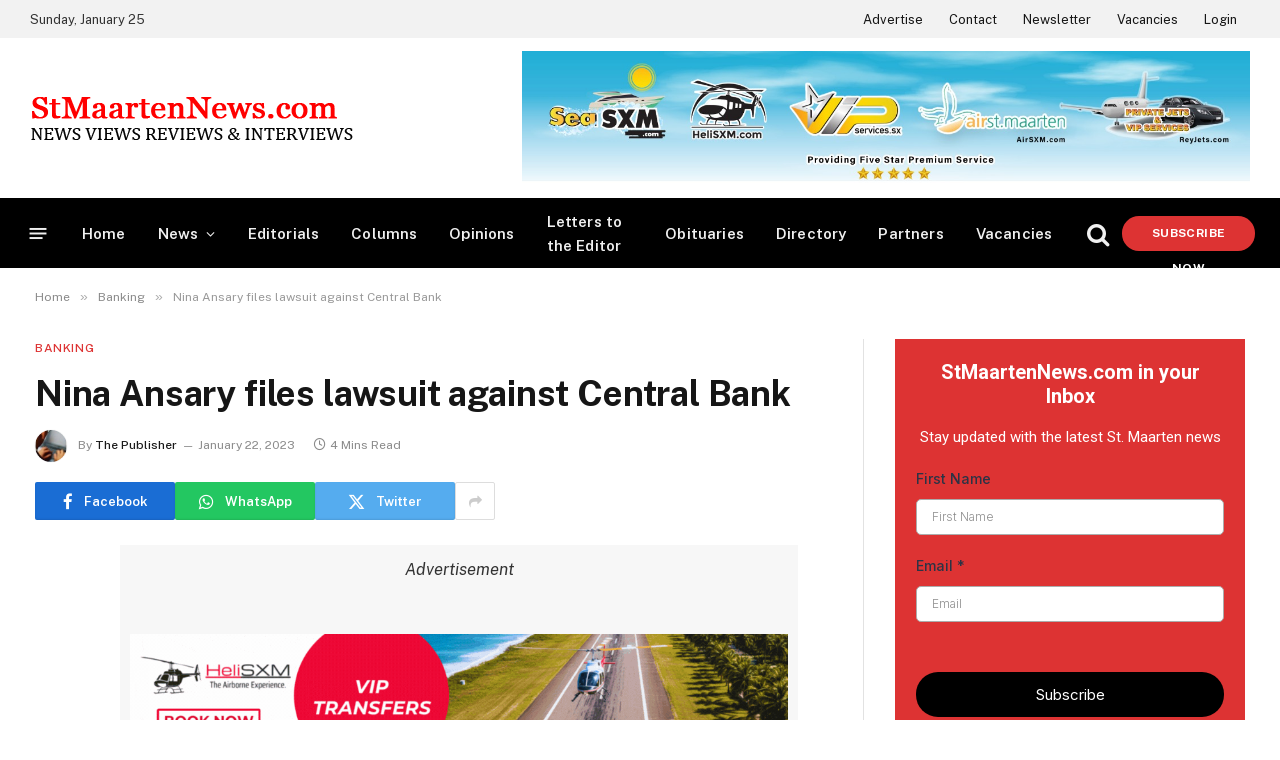

--- FILE ---
content_type: text/html; charset=UTF-8
request_url: https://stmaartennews.com/legal-matters/nina-ansary-files-lawsuit-against-central-bank/
body_size: 33238
content:

<!DOCTYPE html>
<html lang="en-US" class="s-light site-s-light">

<head>

	<meta charset="UTF-8" />
	<meta name="viewport" content="width=device-width, initial-scale=1" />
	<style>
#wpadminbar #wp-admin-bar-wccp_free_top_button .ab-icon:before {
	content: "\f160";
	color: #02CA02;
	top: 3px;
}
#wpadminbar #wp-admin-bar-wccp_free_top_button .ab-icon {
	transform: rotate(45deg);
}
</style>
<meta name='robots' content='index, follow, max-image-preview:large, max-snippet:-1, max-video-preview:-1' />
	<style>img:is([sizes="auto" i], [sizes^="auto," i]) { contain-intrinsic-size: 3000px 1500px }</style>
	
	<!-- This site is optimized with the Yoast SEO plugin v26.8 - https://yoast.com/product/yoast-seo-wordpress/ -->
	<title>Nina Ansary files lawsuit against Central Bank - StMaartenNews.com - News Views Reviews &amp; Interviews</title><link rel="preload" as="font" href="https://stmaartennews.com/wp-content/themes/smart-mag/css/icons/fonts/ts-icons.woff2?v3.2" type="font/woff2" crossorigin="anonymous" />
	<link rel="canonical" href="https://stmaartennews.com/legal-matters/nina-ansary-files-lawsuit-against-central-bank/" />
	<meta property="og:locale" content="en_US" />
	<meta property="og:type" content="article" />
	<meta property="og:title" content="Nina Ansary files lawsuit against Central Bank - StMaartenNews.com - News Views Reviews &amp; Interviews" />
	<meta property="og:description" content="PHILIPSBURG &#8212; Nina Ansary, the 56-year old daughter of Hushang Ansary has filed a complaint at the US District Court for the District of Columbia in an effort to protect her multi-million 15.9 percent stake in Parman International BV. She alleges in her complaint to the court that the Central Bank of Curacao and St." />
	<meta property="og:url" content="https://stmaartennews.com/legal-matters/nina-ansary-files-lawsuit-against-central-bank/" />
	<meta property="og:site_name" content="StMaartenNews.com - News Views Reviews &amp; Interviews" />
	<meta property="article:publisher" content="https://www.facebook.com/StMaartenNewsDotCom" />
	<meta property="article:published_time" content="2023-01-22T19:01:18+00:00" />
	<meta property="article:modified_time" content="2023-01-22T19:01:20+00:00" />
	<meta property="og:image" content="https://stmaartennews.com/wp-content/uploads/2020/01/Central-Bank-building-Curacao-Scharloo.jpg" />
	<meta property="og:image:width" content="1024" />
	<meta property="og:image:height" content="576" />
	<meta property="og:image:type" content="image/jpeg" />
	<meta name="author" content="The Publisher" />
	<meta name="twitter:card" content="summary_large_image" />
	<meta name="twitter:label1" content="Written by" />
	<meta name="twitter:data1" content="The Publisher" />
	<meta name="twitter:label2" content="Est. reading time" />
	<meta name="twitter:data2" content="5 minutes" />
	<script type="application/ld+json" class="yoast-schema-graph">{"@context":"https://schema.org","@graph":[{"@type":"Article","@id":"https://stmaartennews.com/legal-matters/nina-ansary-files-lawsuit-against-central-bank/#article","isPartOf":{"@id":"https://stmaartennews.com/legal-matters/nina-ansary-files-lawsuit-against-central-bank/"},"author":{"name":"The Publisher","@id":"https://stmaartennews.com/#/schema/person/fbd2baf78faab1c28008aec8cd67ea96"},"headline":"Nina Ansary files lawsuit against Central Bank","datePublished":"2023-01-22T19:01:18+00:00","dateModified":"2023-01-22T19:01:20+00:00","mainEntityOfPage":{"@id":"https://stmaartennews.com/legal-matters/nina-ansary-files-lawsuit-against-central-bank/"},"wordCount":731,"publisher":{"@id":"https://stmaartennews.com/#organization"},"image":{"@id":"https://stmaartennews.com/legal-matters/nina-ansary-files-lawsuit-against-central-bank/#primaryimage"},"thumbnailUrl":"https://stmaartennews.com/wp-content/uploads/2020/01/Central-Bank-building-Curacao-Scharloo.jpg","keywords":["Banco di Caribe","Central Bank of Curacao and Sint Maarten (CBCS)","ennia","Hushang Ansary","lawsuit","mullet bay","Nina Ansary"],"articleSection":["Banking","Business","Insurance","Legal Matters","Media","Mullet Bay","News","St. Maarten"],"inLanguage":"en-US"},{"@type":"WebPage","@id":"https://stmaartennews.com/legal-matters/nina-ansary-files-lawsuit-against-central-bank/","url":"https://stmaartennews.com/legal-matters/nina-ansary-files-lawsuit-against-central-bank/","name":"Nina Ansary files lawsuit against Central Bank - StMaartenNews.com - News Views Reviews &amp; Interviews","isPartOf":{"@id":"https://stmaartennews.com/#website"},"primaryImageOfPage":{"@id":"https://stmaartennews.com/legal-matters/nina-ansary-files-lawsuit-against-central-bank/#primaryimage"},"image":{"@id":"https://stmaartennews.com/legal-matters/nina-ansary-files-lawsuit-against-central-bank/#primaryimage"},"thumbnailUrl":"https://stmaartennews.com/wp-content/uploads/2020/01/Central-Bank-building-Curacao-Scharloo.jpg","datePublished":"2023-01-22T19:01:18+00:00","dateModified":"2023-01-22T19:01:20+00:00","breadcrumb":{"@id":"https://stmaartennews.com/legal-matters/nina-ansary-files-lawsuit-against-central-bank/#breadcrumb"},"inLanguage":"en-US","potentialAction":[{"@type":"ReadAction","target":["https://stmaartennews.com/legal-matters/nina-ansary-files-lawsuit-against-central-bank/"]}]},{"@type":"ImageObject","inLanguage":"en-US","@id":"https://stmaartennews.com/legal-matters/nina-ansary-files-lawsuit-against-central-bank/#primaryimage","url":"https://stmaartennews.com/wp-content/uploads/2020/01/Central-Bank-building-Curacao-Scharloo.jpg","contentUrl":"https://stmaartennews.com/wp-content/uploads/2020/01/Central-Bank-building-Curacao-Scharloo.jpg","width":1024,"height":576},{"@type":"BreadcrumbList","@id":"https://stmaartennews.com/legal-matters/nina-ansary-files-lawsuit-against-central-bank/#breadcrumb","itemListElement":[{"@type":"ListItem","position":1,"name":"Home","item":"https://stmaartennews.com/"},{"@type":"ListItem","position":2,"name":"Nina Ansary files lawsuit against Central Bank"}]},{"@type":"WebSite","@id":"https://stmaartennews.com/#website","url":"https://stmaartennews.com/","name":"StMaartenNews.com - News Views Reviews &amp; Interviews","description":"Always on point!","publisher":{"@id":"https://stmaartennews.com/#organization"},"potentialAction":[{"@type":"SearchAction","target":{"@type":"EntryPoint","urlTemplate":"https://stmaartennews.com/?s={search_term_string}"},"query-input":{"@type":"PropertyValueSpecification","valueRequired":true,"valueName":"search_term_string"}}],"inLanguage":"en-US"},{"@type":"Organization","@id":"https://stmaartennews.com/#organization","name":"StMaartenNews.com","url":"https://stmaartennews.com/","logo":{"@type":"ImageObject","inLanguage":"en-US","@id":"https://stmaartennews.com/#/schema/logo/image/","url":"https://stmaartennews.com/wp-content/uploads/2025/07/stmaartennewscom-logo.jpg","contentUrl":"https://stmaartennews.com/wp-content/uploads/2025/07/stmaartennewscom-logo.jpg","width":1200,"height":1200,"caption":"StMaartenNews.com"},"image":{"@id":"https://stmaartennews.com/#/schema/logo/image/"},"sameAs":["https://www.facebook.com/StMaartenNewsDotCom"]},{"@type":"Person","@id":"https://stmaartennews.com/#/schema/person/fbd2baf78faab1c28008aec8cd67ea96","name":"The Publisher","image":{"@type":"ImageObject","inLanguage":"en-US","@id":"https://stmaartennews.com/#/schema/person/image/","url":"https://secure.gravatar.com/avatar/22834519f5f1321f6742def10bf68779bb21cb6afb44a93e83465cfd172b073e?s=96&d=mm&r=g","contentUrl":"https://secure.gravatar.com/avatar/22834519f5f1321f6742def10bf68779bb21cb6afb44a93e83465cfd172b073e?s=96&d=mm&r=g","caption":"The Publisher"},"url":"https://stmaartennews.com/author/webadmin/"}]}</script>
	<!-- / Yoast SEO plugin. -->


<link rel='dns-prefetch' href='//cdn.jsdelivr.net' />
<link rel='dns-prefetch' href='//fonts.googleapis.com' />
<link rel="alternate" type="application/rss+xml" title="StMaartenNews.com - News Views Reviews &amp; Interviews &raquo; Feed" href="https://stmaartennews.com/feed/" />
<link rel="alternate" type="application/rss+xml" title="StMaartenNews.com - News Views Reviews &amp; Interviews &raquo; Comments Feed" href="https://stmaartennews.com/comments/feed/" />
<script type="text/javascript">
/* <![CDATA[ */
window._wpemojiSettings = {"baseUrl":"https:\/\/s.w.org\/images\/core\/emoji\/16.0.1\/72x72\/","ext":".png","svgUrl":"https:\/\/s.w.org\/images\/core\/emoji\/16.0.1\/svg\/","svgExt":".svg","source":{"concatemoji":"https:\/\/stmaartennews.com\/wp-includes\/js\/wp-emoji-release.min.js?ver=6.8.3"}};
/*! This file is auto-generated */
!function(s,n){var o,i,e;function c(e){try{var t={supportTests:e,timestamp:(new Date).valueOf()};sessionStorage.setItem(o,JSON.stringify(t))}catch(e){}}function p(e,t,n){e.clearRect(0,0,e.canvas.width,e.canvas.height),e.fillText(t,0,0);var t=new Uint32Array(e.getImageData(0,0,e.canvas.width,e.canvas.height).data),a=(e.clearRect(0,0,e.canvas.width,e.canvas.height),e.fillText(n,0,0),new Uint32Array(e.getImageData(0,0,e.canvas.width,e.canvas.height).data));return t.every(function(e,t){return e===a[t]})}function u(e,t){e.clearRect(0,0,e.canvas.width,e.canvas.height),e.fillText(t,0,0);for(var n=e.getImageData(16,16,1,1),a=0;a<n.data.length;a++)if(0!==n.data[a])return!1;return!0}function f(e,t,n,a){switch(t){case"flag":return n(e,"\ud83c\udff3\ufe0f\u200d\u26a7\ufe0f","\ud83c\udff3\ufe0f\u200b\u26a7\ufe0f")?!1:!n(e,"\ud83c\udde8\ud83c\uddf6","\ud83c\udde8\u200b\ud83c\uddf6")&&!n(e,"\ud83c\udff4\udb40\udc67\udb40\udc62\udb40\udc65\udb40\udc6e\udb40\udc67\udb40\udc7f","\ud83c\udff4\u200b\udb40\udc67\u200b\udb40\udc62\u200b\udb40\udc65\u200b\udb40\udc6e\u200b\udb40\udc67\u200b\udb40\udc7f");case"emoji":return!a(e,"\ud83e\udedf")}return!1}function g(e,t,n,a){var r="undefined"!=typeof WorkerGlobalScope&&self instanceof WorkerGlobalScope?new OffscreenCanvas(300,150):s.createElement("canvas"),o=r.getContext("2d",{willReadFrequently:!0}),i=(o.textBaseline="top",o.font="600 32px Arial",{});return e.forEach(function(e){i[e]=t(o,e,n,a)}),i}function t(e){var t=s.createElement("script");t.src=e,t.defer=!0,s.head.appendChild(t)}"undefined"!=typeof Promise&&(o="wpEmojiSettingsSupports",i=["flag","emoji"],n.supports={everything:!0,everythingExceptFlag:!0},e=new Promise(function(e){s.addEventListener("DOMContentLoaded",e,{once:!0})}),new Promise(function(t){var n=function(){try{var e=JSON.parse(sessionStorage.getItem(o));if("object"==typeof e&&"number"==typeof e.timestamp&&(new Date).valueOf()<e.timestamp+604800&&"object"==typeof e.supportTests)return e.supportTests}catch(e){}return null}();if(!n){if("undefined"!=typeof Worker&&"undefined"!=typeof OffscreenCanvas&&"undefined"!=typeof URL&&URL.createObjectURL&&"undefined"!=typeof Blob)try{var e="postMessage("+g.toString()+"("+[JSON.stringify(i),f.toString(),p.toString(),u.toString()].join(",")+"));",a=new Blob([e],{type:"text/javascript"}),r=new Worker(URL.createObjectURL(a),{name:"wpTestEmojiSupports"});return void(r.onmessage=function(e){c(n=e.data),r.terminate(),t(n)})}catch(e){}c(n=g(i,f,p,u))}t(n)}).then(function(e){for(var t in e)n.supports[t]=e[t],n.supports.everything=n.supports.everything&&n.supports[t],"flag"!==t&&(n.supports.everythingExceptFlag=n.supports.everythingExceptFlag&&n.supports[t]);n.supports.everythingExceptFlag=n.supports.everythingExceptFlag&&!n.supports.flag,n.DOMReady=!1,n.readyCallback=function(){n.DOMReady=!0}}).then(function(){return e}).then(function(){var e;n.supports.everything||(n.readyCallback(),(e=n.source||{}).concatemoji?t(e.concatemoji):e.wpemoji&&e.twemoji&&(t(e.twemoji),t(e.wpemoji)))}))}((window,document),window._wpemojiSettings);
/* ]]> */
</script>

<style id='wp-emoji-styles-inline-css' type='text/css'>

	img.wp-smiley, img.emoji {
		display: inline !important;
		border: none !important;
		box-shadow: none !important;
		height: 1em !important;
		width: 1em !important;
		margin: 0 0.07em !important;
		vertical-align: -0.1em !important;
		background: none !important;
		padding: 0 !important;
	}
</style>
<link rel='stylesheet' id='wp-block-library-css' href='https://stmaartennews.com/wp-includes/css/dist/block-library/style.min.css?ver=6.8.3' type='text/css' media='all' />
<style id='classic-theme-styles-inline-css' type='text/css'>
/*! This file is auto-generated */
.wp-block-button__link{color:#fff;background-color:#32373c;border-radius:9999px;box-shadow:none;text-decoration:none;padding:calc(.667em + 2px) calc(1.333em + 2px);font-size:1.125em}.wp-block-file__button{background:#32373c;color:#fff;text-decoration:none}
</style>
<style id='pms-content-restriction-start-style-inline-css' type='text/css'>


</style>
<style id='pms-content-restriction-end-style-inline-css' type='text/css'>


</style>
<style id='pms-account-style-inline-css' type='text/css'>


</style>
<style id='pms-login-style-inline-css' type='text/css'>


</style>
<style id='pms-recover-password-style-inline-css' type='text/css'>


</style>
<style id='pms-register-style-inline-css' type='text/css'>


</style>
<link rel='stylesheet' id='sld_block-cgb-style-css-css' href='https://stmaartennews.com/wp-content/plugins/qc-simple-link-directory/gutenberg/sld-block/dist/blocks.style.build.css?ver=6.8.3' type='text/css' media='all' />
<style id='global-styles-inline-css' type='text/css'>
:root{--wp--preset--aspect-ratio--square: 1;--wp--preset--aspect-ratio--4-3: 4/3;--wp--preset--aspect-ratio--3-4: 3/4;--wp--preset--aspect-ratio--3-2: 3/2;--wp--preset--aspect-ratio--2-3: 2/3;--wp--preset--aspect-ratio--16-9: 16/9;--wp--preset--aspect-ratio--9-16: 9/16;--wp--preset--color--black: #000000;--wp--preset--color--cyan-bluish-gray: #abb8c3;--wp--preset--color--white: #ffffff;--wp--preset--color--pale-pink: #f78da7;--wp--preset--color--vivid-red: #cf2e2e;--wp--preset--color--luminous-vivid-orange: #ff6900;--wp--preset--color--luminous-vivid-amber: #fcb900;--wp--preset--color--light-green-cyan: #7bdcb5;--wp--preset--color--vivid-green-cyan: #00d084;--wp--preset--color--pale-cyan-blue: #8ed1fc;--wp--preset--color--vivid-cyan-blue: #0693e3;--wp--preset--color--vivid-purple: #9b51e0;--wp--preset--gradient--vivid-cyan-blue-to-vivid-purple: linear-gradient(135deg,rgba(6,147,227,1) 0%,rgb(155,81,224) 100%);--wp--preset--gradient--light-green-cyan-to-vivid-green-cyan: linear-gradient(135deg,rgb(122,220,180) 0%,rgb(0,208,130) 100%);--wp--preset--gradient--luminous-vivid-amber-to-luminous-vivid-orange: linear-gradient(135deg,rgba(252,185,0,1) 0%,rgba(255,105,0,1) 100%);--wp--preset--gradient--luminous-vivid-orange-to-vivid-red: linear-gradient(135deg,rgba(255,105,0,1) 0%,rgb(207,46,46) 100%);--wp--preset--gradient--very-light-gray-to-cyan-bluish-gray: linear-gradient(135deg,rgb(238,238,238) 0%,rgb(169,184,195) 100%);--wp--preset--gradient--cool-to-warm-spectrum: linear-gradient(135deg,rgb(74,234,220) 0%,rgb(151,120,209) 20%,rgb(207,42,186) 40%,rgb(238,44,130) 60%,rgb(251,105,98) 80%,rgb(254,248,76) 100%);--wp--preset--gradient--blush-light-purple: linear-gradient(135deg,rgb(255,206,236) 0%,rgb(152,150,240) 100%);--wp--preset--gradient--blush-bordeaux: linear-gradient(135deg,rgb(254,205,165) 0%,rgb(254,45,45) 50%,rgb(107,0,62) 100%);--wp--preset--gradient--luminous-dusk: linear-gradient(135deg,rgb(255,203,112) 0%,rgb(199,81,192) 50%,rgb(65,88,208) 100%);--wp--preset--gradient--pale-ocean: linear-gradient(135deg,rgb(255,245,203) 0%,rgb(182,227,212) 50%,rgb(51,167,181) 100%);--wp--preset--gradient--electric-grass: linear-gradient(135deg,rgb(202,248,128) 0%,rgb(113,206,126) 100%);--wp--preset--gradient--midnight: linear-gradient(135deg,rgb(2,3,129) 0%,rgb(40,116,252) 100%);--wp--preset--font-size--small: 13px;--wp--preset--font-size--medium: 20px;--wp--preset--font-size--large: 36px;--wp--preset--font-size--x-large: 42px;--wp--preset--spacing--20: 0.44rem;--wp--preset--spacing--30: 0.67rem;--wp--preset--spacing--40: 1rem;--wp--preset--spacing--50: 1.5rem;--wp--preset--spacing--60: 2.25rem;--wp--preset--spacing--70: 3.38rem;--wp--preset--spacing--80: 5.06rem;--wp--preset--shadow--natural: 6px 6px 9px rgba(0, 0, 0, 0.2);--wp--preset--shadow--deep: 12px 12px 50px rgba(0, 0, 0, 0.4);--wp--preset--shadow--sharp: 6px 6px 0px rgba(0, 0, 0, 0.2);--wp--preset--shadow--outlined: 6px 6px 0px -3px rgba(255, 255, 255, 1), 6px 6px rgba(0, 0, 0, 1);--wp--preset--shadow--crisp: 6px 6px 0px rgba(0, 0, 0, 1);}:where(.is-layout-flex){gap: 0.5em;}:where(.is-layout-grid){gap: 0.5em;}body .is-layout-flex{display: flex;}.is-layout-flex{flex-wrap: wrap;align-items: center;}.is-layout-flex > :is(*, div){margin: 0;}body .is-layout-grid{display: grid;}.is-layout-grid > :is(*, div){margin: 0;}:where(.wp-block-columns.is-layout-flex){gap: 2em;}:where(.wp-block-columns.is-layout-grid){gap: 2em;}:where(.wp-block-post-template.is-layout-flex){gap: 1.25em;}:where(.wp-block-post-template.is-layout-grid){gap: 1.25em;}.has-black-color{color: var(--wp--preset--color--black) !important;}.has-cyan-bluish-gray-color{color: var(--wp--preset--color--cyan-bluish-gray) !important;}.has-white-color{color: var(--wp--preset--color--white) !important;}.has-pale-pink-color{color: var(--wp--preset--color--pale-pink) !important;}.has-vivid-red-color{color: var(--wp--preset--color--vivid-red) !important;}.has-luminous-vivid-orange-color{color: var(--wp--preset--color--luminous-vivid-orange) !important;}.has-luminous-vivid-amber-color{color: var(--wp--preset--color--luminous-vivid-amber) !important;}.has-light-green-cyan-color{color: var(--wp--preset--color--light-green-cyan) !important;}.has-vivid-green-cyan-color{color: var(--wp--preset--color--vivid-green-cyan) !important;}.has-pale-cyan-blue-color{color: var(--wp--preset--color--pale-cyan-blue) !important;}.has-vivid-cyan-blue-color{color: var(--wp--preset--color--vivid-cyan-blue) !important;}.has-vivid-purple-color{color: var(--wp--preset--color--vivid-purple) !important;}.has-black-background-color{background-color: var(--wp--preset--color--black) !important;}.has-cyan-bluish-gray-background-color{background-color: var(--wp--preset--color--cyan-bluish-gray) !important;}.has-white-background-color{background-color: var(--wp--preset--color--white) !important;}.has-pale-pink-background-color{background-color: var(--wp--preset--color--pale-pink) !important;}.has-vivid-red-background-color{background-color: var(--wp--preset--color--vivid-red) !important;}.has-luminous-vivid-orange-background-color{background-color: var(--wp--preset--color--luminous-vivid-orange) !important;}.has-luminous-vivid-amber-background-color{background-color: var(--wp--preset--color--luminous-vivid-amber) !important;}.has-light-green-cyan-background-color{background-color: var(--wp--preset--color--light-green-cyan) !important;}.has-vivid-green-cyan-background-color{background-color: var(--wp--preset--color--vivid-green-cyan) !important;}.has-pale-cyan-blue-background-color{background-color: var(--wp--preset--color--pale-cyan-blue) !important;}.has-vivid-cyan-blue-background-color{background-color: var(--wp--preset--color--vivid-cyan-blue) !important;}.has-vivid-purple-background-color{background-color: var(--wp--preset--color--vivid-purple) !important;}.has-black-border-color{border-color: var(--wp--preset--color--black) !important;}.has-cyan-bluish-gray-border-color{border-color: var(--wp--preset--color--cyan-bluish-gray) !important;}.has-white-border-color{border-color: var(--wp--preset--color--white) !important;}.has-pale-pink-border-color{border-color: var(--wp--preset--color--pale-pink) !important;}.has-vivid-red-border-color{border-color: var(--wp--preset--color--vivid-red) !important;}.has-luminous-vivid-orange-border-color{border-color: var(--wp--preset--color--luminous-vivid-orange) !important;}.has-luminous-vivid-amber-border-color{border-color: var(--wp--preset--color--luminous-vivid-amber) !important;}.has-light-green-cyan-border-color{border-color: var(--wp--preset--color--light-green-cyan) !important;}.has-vivid-green-cyan-border-color{border-color: var(--wp--preset--color--vivid-green-cyan) !important;}.has-pale-cyan-blue-border-color{border-color: var(--wp--preset--color--pale-cyan-blue) !important;}.has-vivid-cyan-blue-border-color{border-color: var(--wp--preset--color--vivid-cyan-blue) !important;}.has-vivid-purple-border-color{border-color: var(--wp--preset--color--vivid-purple) !important;}.has-vivid-cyan-blue-to-vivid-purple-gradient-background{background: var(--wp--preset--gradient--vivid-cyan-blue-to-vivid-purple) !important;}.has-light-green-cyan-to-vivid-green-cyan-gradient-background{background: var(--wp--preset--gradient--light-green-cyan-to-vivid-green-cyan) !important;}.has-luminous-vivid-amber-to-luminous-vivid-orange-gradient-background{background: var(--wp--preset--gradient--luminous-vivid-amber-to-luminous-vivid-orange) !important;}.has-luminous-vivid-orange-to-vivid-red-gradient-background{background: var(--wp--preset--gradient--luminous-vivid-orange-to-vivid-red) !important;}.has-very-light-gray-to-cyan-bluish-gray-gradient-background{background: var(--wp--preset--gradient--very-light-gray-to-cyan-bluish-gray) !important;}.has-cool-to-warm-spectrum-gradient-background{background: var(--wp--preset--gradient--cool-to-warm-spectrum) !important;}.has-blush-light-purple-gradient-background{background: var(--wp--preset--gradient--blush-light-purple) !important;}.has-blush-bordeaux-gradient-background{background: var(--wp--preset--gradient--blush-bordeaux) !important;}.has-luminous-dusk-gradient-background{background: var(--wp--preset--gradient--luminous-dusk) !important;}.has-pale-ocean-gradient-background{background: var(--wp--preset--gradient--pale-ocean) !important;}.has-electric-grass-gradient-background{background: var(--wp--preset--gradient--electric-grass) !important;}.has-midnight-gradient-background{background: var(--wp--preset--gradient--midnight) !important;}.has-small-font-size{font-size: var(--wp--preset--font-size--small) !important;}.has-medium-font-size{font-size: var(--wp--preset--font-size--medium) !important;}.has-large-font-size{font-size: var(--wp--preset--font-size--large) !important;}.has-x-large-font-size{font-size: var(--wp--preset--font-size--x-large) !important;}
:where(.wp-block-post-template.is-layout-flex){gap: 1.25em;}:where(.wp-block-post-template.is-layout-grid){gap: 1.25em;}
:where(.wp-block-columns.is-layout-flex){gap: 2em;}:where(.wp-block-columns.is-layout-grid){gap: 2em;}
:root :where(.wp-block-pullquote){font-size: 1.5em;line-height: 1.6;}
</style>
<link rel='stylesheet' id='contact-form-7-css' href='https://stmaartennews.com/wp-content/plugins/contact-form-7/includes/css/styles.css?ver=6.1.4' type='text/css' media='all' />
<link rel='stylesheet' id='wpa-css-css' href='https://stmaartennews.com/wp-content/plugins/honeypot/includes/css/wpa.css?ver=2.3.04' type='text/css' media='all' />
<link rel='stylesheet' id='dashicons-css' href='https://stmaartennews.com/wp-includes/css/dashicons.min.css?ver=6.8.3' type='text/css' media='all' />
<link rel='stylesheet' id='wp-jquery-ui-dialog-css' href='https://stmaartennews.com/wp-includes/css/jquery-ui-dialog.min.css?ver=6.8.3' type='text/css' media='all' />
<link rel='stylesheet' id='pms_form_designs_style-css' href='https://stmaartennews.com/wp-content/plugins/paid-member-subscriptions-pro/add-ons-basic/form-designs/css/pms-fd-form-style-3.css?ver=2.17.1' type='text/css' media='all' />
<link rel='stylesheet' id='pms-style-front-end-css' href='https://stmaartennews.com/wp-content/plugins/paid-member-subscriptions/assets/css/style-front-end.css?ver=2.17.1' type='text/css' media='all' />
<link rel='stylesheet' id='elementor-frontend-css' href='https://stmaartennews.com/wp-content/plugins/elementor/assets/css/frontend.min.css?ver=3.32.5' type='text/css' media='all' />
<link rel='stylesheet' id='elementor-post-36302-css' href='https://stmaartennews.com/wp-content/uploads/elementor/css/post-36302.css?ver=1769172015' type='text/css' media='all' />
<link rel='stylesheet' id='elementor-post-36335-css' href='https://stmaartennews.com/wp-content/uploads/elementor/css/post-36335.css?ver=1769172014' type='text/css' media='all' />
<link rel='stylesheet' id='smartmag-core-css' href='https://stmaartennews.com/wp-content/themes/smart-mag/style.css?ver=10.3.2' type='text/css' media='all' />
<style id='smartmag-core-inline-css' type='text/css'>
:root { --c-main: #dd3333;
--c-main-rgb: 221,51,51;
--main-width: 1350px; }
.smart-head-main { --c-shadow: rgba(10,10,10,0.06); }
.smart-head-main .smart-head-top { --head-h: 38px; background-color: #f2f2f2; }
.s-dark .smart-head-main .smart-head-top,
.smart-head-main .s-dark.smart-head-top { background-color: #595959; }
.smart-head-main .smart-head-mid { --head-h: 160px; }
.smart-head-main .smart-head-bot { --head-h: 72px; border-bottom-width: 2px; border-bottom-color: #ffffff; }
.navigation-main .menu > li > a { font-size: 15px; font-weight: 600; letter-spacing: .011em; }
.navigation-main { --nav-items-space: 16px; }
.s-dark .navigation-main { --c-nav-hov: #ffffff; }
.s-dark .navigation { --c-nav-hov-bg: rgba(255,255,255,0.1); }
.smart-head-main .spc-social { --spc-social-fs: 15px; }
.smart-head-main { --search-icon-size: 24px; }
.smart-head-main .offcanvas-toggle { transform: scale(.65); }
.smart-head .ts-button1 { font-weight: 800; border-radius: 35px; height: 35px; line-height: 35px; }
.block-head-e2 .heading { color: #dd3333; }
.read-more-btn { color: #dd3333; }
.read-more-btn-b { color: #dd3333; }
.load-button { color: #dd3333; border-radius: 25px; }
.a-wrap-5:not(._) { padding-top: 10px; padding-bottom: 10px; padding-left: 10px; padding-right: 10px; }
@media (min-width: 941px) and (max-width: 1200px) { .navigation-main .menu > li > a { font-size: calc(10px + (15px - 10px) * .7); } }


</style>
<link rel='stylesheet' id='smartmag-fonts-css' href='https://fonts.googleapis.com/css?family=Public+Sans%3A400%2C400i%2C500%2C600%2C700' type='text/css' media='all' />
<link rel='stylesheet' id='smartmag-magnific-popup-css' href='https://stmaartennews.com/wp-content/themes/smart-mag/css/lightbox.css?ver=10.3.2' type='text/css' media='all' />
<link rel='stylesheet' id='smartmag-icons-css' href='https://stmaartennews.com/wp-content/themes/smart-mag/css/icons/icons.css?ver=10.3.2' type='text/css' media='all' />
<link rel='stylesheet' id='smart-mag-child-css' href='https://stmaartennews.com/wp-content/themes/smart-mag-child/style.css?ver=1.0' type='text/css' media='all' />
<script type="text/javascript" src="https://stmaartennews.com/wp-includes/js/jquery/jquery.min.js?ver=3.7.1" id="jquery-core-js"></script>
<script type="text/javascript" src="https://stmaartennews.com/wp-includes/js/jquery/jquery-migrate.min.js?ver=3.4.1" id="jquery-migrate-js"></script>
<script type="text/javascript" id="smartmag-lazy-inline-js-after">
/* <![CDATA[ */
/**
 * @copyright ThemeSphere
 * @preserve
 */
var BunyadLazy={};BunyadLazy.load=function(){function a(e,n){var t={};e.dataset.bgset&&e.dataset.sizes?(t.sizes=e.dataset.sizes,t.srcset=e.dataset.bgset):t.src=e.dataset.bgsrc,function(t){var a=t.dataset.ratio;if(0<a){const e=t.parentElement;if(e.classList.contains("media-ratio")){const n=e.style;n.getPropertyValue("--a-ratio")||(n.paddingBottom=100/a+"%")}}}(e);var a,o=document.createElement("img");for(a in o.onload=function(){var t="url('"+(o.currentSrc||o.src)+"')",a=e.style;a.backgroundImage!==t&&requestAnimationFrame(()=>{a.backgroundImage=t,n&&n()}),o.onload=null,o.onerror=null,o=null},o.onerror=o.onload,t)o.setAttribute(a,t[a]);o&&o.complete&&0<o.naturalWidth&&o.onload&&o.onload()}function e(t){t.dataset.loaded||a(t,()=>{document.dispatchEvent(new Event("lazyloaded")),t.dataset.loaded=1})}function n(t){"complete"===document.readyState?t():window.addEventListener("load",t)}return{initEarly:function(){var t,a=()=>{document.querySelectorAll(".img.bg-cover:not(.lazyload)").forEach(e)};"complete"!==document.readyState?(t=setInterval(a,150),n(()=>{a(),clearInterval(t)})):a()},callOnLoad:n,initBgImages:function(t){t&&n(()=>{document.querySelectorAll(".img.bg-cover").forEach(e)})},bgLoad:a}}(),BunyadLazy.load.initEarly();
/* ]]> */
</script>
<script type="text/javascript" src="https://stmaartennews.com/wp-content/plugins/paid-member-subscriptions-pro/add-ons-basic/form-designs/js/pms-fd-front-end.js?ver=2.17.1" id="pms_form_designs_script-js"></script>
<link rel="https://api.w.org/" href="https://stmaartennews.com/wp-json/" /><link rel="alternate" title="JSON" type="application/json" href="https://stmaartennews.com/wp-json/wp/v2/posts/32728" /><link rel="EditURI" type="application/rsd+xml" title="RSD" href="https://stmaartennews.com/xmlrpc.php?rsd" />
<meta name="generator" content="WordPress 6.8.3" />
<link rel='shortlink' href='https://stmaartennews.com/?p=32728' />
<link rel="alternate" title="oEmbed (JSON)" type="application/json+oembed" href="https://stmaartennews.com/wp-json/oembed/1.0/embed?url=https%3A%2F%2Fstmaartennews.com%2Flegal-matters%2Fnina-ansary-files-lawsuit-against-central-bank%2F" />
<link rel="alternate" title="oEmbed (XML)" type="text/xml+oembed" href="https://stmaartennews.com/wp-json/oembed/1.0/embed?url=https%3A%2F%2Fstmaartennews.com%2Flegal-matters%2Fnina-ansary-files-lawsuit-against-central-bank%2F&#038;format=xml" />

<!-- This site is using AdRotate v5.17.2 to display their advertisements - https://ajdg.solutions/ -->
<!-- AdRotate CSS -->
<style type="text/css" media="screen">
	.g { margin:0px; padding:0px; overflow:hidden; line-height:1; zoom:1; }
	.g img { height:auto; }
	.g-col { position:relative; float:left; }
	.g-col:first-child { margin-left: 0; }
	.g-col:last-child { margin-right: 0; }
	.g-1 { margin:0px;  width:100%; max-width:300px; height:100%; max-height:300px; }
	.g-2 { margin:0px;  width:100%; max-width:300px; height:100%; max-height:300px; }
	.g-3 { width:100%; max-width:300px; height:100%; max-height:600px; margin: 0 auto; }
	.g-4 {  margin: 0 auto; }
	.g-5 { width:auto; margin: 0 auto; }
	.b-5 { margin:10px; }
	.g-6 { width:auto; height:auto; margin: 0 auto; }
	.g-7 { width:100%; max-width:728px; height:auto; margin: 0 auto; }
	.g-8 { width:auto; height:auto; margin: 0 auto; }
	.g-9 { width:auto; height:auto; margin: 0 auto; }
	.g-10 {  margin: 0 auto; }
	.g-11 {  margin: 0 auto; }
	.g-12 {  margin: 0 auto; }
	.g-13 { width:100%; max-width:900px; height:auto; margin: 0 auto; }
	@media only screen and (max-width: 480px) {
		.g-col, .g-dyn, .g-single { width:100%; margin-left:0; margin-right:0; }
	}
.adrotate_widgets, .ajdg_bnnrwidgets, .ajdg_grpwidgets { overflow:hidden; padding:0; }
</style>
<!-- /AdRotate CSS -->

<script data-ad-client="ca-pub-6299444020992106" async src="https://pagead2.googlesyndication.com/pagead/js/adsbygoogle.js"></script><script type="text/javascript">
           var ajaxurl = "https://stmaartennews.com/wp-admin/admin-ajax.php";
         </script><script type="text/javascript">
	           var ajaxurl = "https://stmaartennews.com/wp-admin/admin-ajax.php";
	         </script><script id="wpcp_disable_selection" type="text/javascript">
var image_save_msg='You are not allowed to save images!';
	var no_menu_msg='Context Menu disabled!';
	var smessage = "Content is protected !!";

function disableEnterKey(e)
{
	var elemtype = e.target.tagName;
	
	elemtype = elemtype.toUpperCase();
	
	if (elemtype == "TEXT" || elemtype == "TEXTAREA" || elemtype == "INPUT" || elemtype == "PASSWORD" || elemtype == "SELECT" || elemtype == "OPTION" || elemtype == "EMBED")
	{
		elemtype = 'TEXT';
	}
	
	if (e.ctrlKey){
     var key;
     if(window.event)
          key = window.event.keyCode;     //IE
     else
          key = e.which;     //firefox (97)
    //if (key != 17) alert(key);
     if (elemtype!= 'TEXT' && (key == 97 || key == 65 || key == 67 || key == 99 || key == 88 || key == 120 || key == 26 || key == 85  || key == 86 || key == 83 || key == 43 || key == 73))
     {
		if(wccp_free_iscontenteditable(e)) return true;
		show_wpcp_message('You are not allowed to copy content or view source');
		return false;
     }else
     	return true;
     }
}


/*For contenteditable tags*/
function wccp_free_iscontenteditable(e)
{
	var e = e || window.event; // also there is no e.target property in IE. instead IE uses window.event.srcElement
  	
	var target = e.target || e.srcElement;

	var elemtype = e.target.nodeName;
	
	elemtype = elemtype.toUpperCase();
	
	var iscontenteditable = "false";
		
	if(typeof target.getAttribute!="undefined" ) iscontenteditable = target.getAttribute("contenteditable"); // Return true or false as string
	
	var iscontenteditable2 = false;
	
	if(typeof target.isContentEditable!="undefined" ) iscontenteditable2 = target.isContentEditable; // Return true or false as boolean

	if(target.parentElement.isContentEditable) iscontenteditable2 = true;
	
	if (iscontenteditable == "true" || iscontenteditable2 == true)
	{
		if(typeof target.style!="undefined" ) target.style.cursor = "text";
		
		return true;
	}
}

////////////////////////////////////
function disable_copy(e)
{	
	var e = e || window.event; // also there is no e.target property in IE. instead IE uses window.event.srcElement
	
	var elemtype = e.target.tagName;
	
	elemtype = elemtype.toUpperCase();
	
	if (elemtype == "TEXT" || elemtype == "TEXTAREA" || elemtype == "INPUT" || elemtype == "PASSWORD" || elemtype == "SELECT" || elemtype == "OPTION" || elemtype == "EMBED")
	{
		elemtype = 'TEXT';
	}
	
	if(wccp_free_iscontenteditable(e)) return true;
	
	var isSafari = /Safari/.test(navigator.userAgent) && /Apple Computer/.test(navigator.vendor);
	
	var checker_IMG = '';
	if (elemtype == "IMG" && checker_IMG == 'checked' && e.detail >= 2) {show_wpcp_message(alertMsg_IMG);return false;}
	if (elemtype != "TEXT")
	{
		if (smessage !== "" && e.detail == 2)
			show_wpcp_message(smessage);
		
		if (isSafari)
			return true;
		else
			return false;
	}	
}

//////////////////////////////////////////
function disable_copy_ie()
{
	var e = e || window.event;
	var elemtype = window.event.srcElement.nodeName;
	elemtype = elemtype.toUpperCase();
	if(wccp_free_iscontenteditable(e)) return true;
	if (elemtype == "IMG") {show_wpcp_message(alertMsg_IMG);return false;}
	if (elemtype != "TEXT" && elemtype != "TEXTAREA" && elemtype != "INPUT" && elemtype != "PASSWORD" && elemtype != "SELECT" && elemtype != "OPTION" && elemtype != "EMBED")
	{
		return false;
	}
}	
function reEnable()
{
	return true;
}
document.onkeydown = disableEnterKey;
document.onselectstart = disable_copy_ie;
if(navigator.userAgent.indexOf('MSIE')==-1)
{
	document.onmousedown = disable_copy;
	document.onclick = reEnable;
}
function disableSelection(target)
{
    //For IE This code will work
    if (typeof target.onselectstart!="undefined")
    target.onselectstart = disable_copy_ie;
    
    //For Firefox This code will work
    else if (typeof target.style.MozUserSelect!="undefined")
    {target.style.MozUserSelect="none";}
    
    //All other  (ie: Opera) This code will work
    else
    target.onmousedown=function(){return false}
    target.style.cursor = "default";
}
//Calling the JS function directly just after body load
window.onload = function(){disableSelection(document.body);};

//////////////////special for safari Start////////////////
var onlongtouch;
var timer;
var touchduration = 1000; //length of time we want the user to touch before we do something

var elemtype = "";
function touchstart(e) {
	var e = e || window.event;
  // also there is no e.target property in IE.
  // instead IE uses window.event.srcElement
  	var target = e.target || e.srcElement;
	
	elemtype = window.event.srcElement.nodeName;
	
	elemtype = elemtype.toUpperCase();
	
	if(!wccp_pro_is_passive()) e.preventDefault();
	if (!timer) {
		timer = setTimeout(onlongtouch, touchduration);
	}
}

function touchend() {
    //stops short touches from firing the event
    if (timer) {
        clearTimeout(timer);
        timer = null;
    }
	onlongtouch();
}

onlongtouch = function(e) { //this will clear the current selection if anything selected
	
	if (elemtype != "TEXT" && elemtype != "TEXTAREA" && elemtype != "INPUT" && elemtype != "PASSWORD" && elemtype != "SELECT" && elemtype != "EMBED" && elemtype != "OPTION")	
	{
		if (window.getSelection) {
			if (window.getSelection().empty) {  // Chrome
			window.getSelection().empty();
			} else if (window.getSelection().removeAllRanges) {  // Firefox
			window.getSelection().removeAllRanges();
			}
		} else if (document.selection) {  // IE?
			document.selection.empty();
		}
		return false;
	}
};

document.addEventListener("DOMContentLoaded", function(event) { 
    window.addEventListener("touchstart", touchstart, false);
    window.addEventListener("touchend", touchend, false);
});

function wccp_pro_is_passive() {

  var cold = false,
  hike = function() {};

  try {
	  const object1 = {};
  var aid = Object.defineProperty(object1, 'passive', {
  get() {cold = true}
  });
  window.addEventListener('test', hike, aid);
  window.removeEventListener('test', hike, aid);
  } catch (e) {}

  return cold;
}
/*special for safari End*/
</script>
<script id="wpcp_disable_Right_Click" type="text/javascript">
document.ondragstart = function() { return false;}
	function nocontext(e) {
	   return false;
	}
	document.oncontextmenu = nocontext;
</script>
<style>
.unselectable
{
-moz-user-select:none;
-webkit-user-select:none;
cursor: default;
}
html
{
-webkit-touch-callout: none;
-webkit-user-select: none;
-khtml-user-select: none;
-moz-user-select: none;
-ms-user-select: none;
user-select: none;
-webkit-tap-highlight-color: rgba(0,0,0,0);
}
</style>
<script id="wpcp_css_disable_selection" type="text/javascript">
var e = document.getElementsByTagName('body')[0];
if(e)
{
	e.setAttribute('unselectable',"on");
}
</script>

		<script>
		var BunyadSchemeKey = 'bunyad-scheme';
		(() => {
			const d = document.documentElement;
			const c = d.classList;
			var scheme = localStorage.getItem(BunyadSchemeKey);
			
			if (scheme) {
				d.dataset.origClass = c;
				scheme === 'dark' ? c.remove('s-light', 'site-s-light') : c.remove('s-dark', 'site-s-dark');
				c.add('site-s-' + scheme, 's-' + scheme);
			}
		})();
		</script>
		<meta name="generator" content="Elementor 3.32.5; features: e_font_icon_svg, additional_custom_breakpoints; settings: css_print_method-external, google_font-enabled, font_display-swap">
			<style>
				.e-con.e-parent:nth-of-type(n+4):not(.e-lazyloaded):not(.e-no-lazyload),
				.e-con.e-parent:nth-of-type(n+4):not(.e-lazyloaded):not(.e-no-lazyload) * {
					background-image: none !important;
				}
				@media screen and (max-height: 1024px) {
					.e-con.e-parent:nth-of-type(n+3):not(.e-lazyloaded):not(.e-no-lazyload),
					.e-con.e-parent:nth-of-type(n+3):not(.e-lazyloaded):not(.e-no-lazyload) * {
						background-image: none !important;
					}
				}
				@media screen and (max-height: 640px) {
					.e-con.e-parent:nth-of-type(n+2):not(.e-lazyloaded):not(.e-no-lazyload),
					.e-con.e-parent:nth-of-type(n+2):not(.e-lazyloaded):not(.e-no-lazyload) * {
						background-image: none !important;
					}
				}
			</style>
			<script>
(function () {
  window.__AB_DETECT_LOADED__ = true;

  function set(on) {
    // add/remove on BOTH html + body
    document.documentElement.classList.toggle('adblock-on', on);
    if (document.body) document.body.classList.toggle('adblock-on', on);

    // temporary debug (remove later)
    window.__AB_DETECTED__ = on;
  }

  function detect() {
    var bait = document.createElement('div');
    bait.className = 'ad ads adsbox ad-banner ad-unit ad-placement';
    bait.style.cssText = 'width:10px;height:10px;position:absolute;left:-9999px;top:-9999px;';
    document.body.appendChild(bait);

    setTimeout(function () {
      var st = window.getComputedStyle(bait);
      var blocked =
        bait.offsetHeight === 0 ||
        bait.offsetWidth === 0 ||
        bait.offsetParent === null ||
        st.display === 'none' ||
        st.visibility === 'hidden';

      bait.remove();
      set(blocked);
    }, 250);
  }

  if (document.readyState === 'loading') {
    document.addEventListener('DOMContentLoaded', detect);
  } else {
    detect();
  }
})();
</script><link rel="icon" href="https://stmaartennews.com/wp-content/uploads/2020/07/cropped-stmaartennews-icon-512x512-32x32.jpg" sizes="32x32" />
<link rel="icon" href="https://stmaartennews.com/wp-content/uploads/2020/07/cropped-stmaartennews-icon-512x512-192x192.jpg" sizes="192x192" />
<link rel="apple-touch-icon" href="https://stmaartennews.com/wp-content/uploads/2020/07/cropped-stmaartennews-icon-512x512-180x180.jpg" />
<meta name="msapplication-TileImage" content="https://stmaartennews.com/wp-content/uploads/2020/07/cropped-stmaartennews-icon-512x512-270x270.jpg" />
		<style type="text/css" id="wp-custom-css">
			/* Reserve space so the slot never collapses */
.promo-slot {
  position: relative;
  width: 100%;
  max-width: 728px;       /* your slot width */
  min-height: 90px;       /* your slot height */
  overflow: hidden;
}

/* Default (no JS): only show the first item */
.promo-slot > *:not(:first-child) {
  display: none !important;
}

.sld-top-area .sld-add-btn, .filter-btn {
    color: #c72d21 !important;
}

.smart-head {
    box-shadow: 0 0px 0px 0 var(--c-shadow);
}

/* PMS colors */

.pms-form-design-wrapper .pms-group-dashboard a.pms-group-dashboard-go-back, .pms-form-design-wrapper input[type="submit"], .pms-form-design-wrapper #pms-apply-discount, .pms-form-design-wrapper .pms-form-submit {
    height: 48px;
    border-radius: 100px !important;
    border: none;
    color: #FFFFFF !important;
    text-decoration: none;
    text-transform: none;
    padding: 0 15px;
    background: #dd3333 !important;
    font-size: 16px;
    max-width: 100%;
    min-width: 150px;
}

.pms-form-design-wrapper .pms-warning-message-wrapper a, .pms-form-design-wrapper .pms-gdpr-field label a, .pms-alert a, .pms-form-design-wrapper p a.pms-register-page-link, .pms-form-design-wrapper#pms_login p.login-extra a {
    font-style: normal;
    font-weight: 500;
    line-height: 24px;
    color: #dd3333 !important;
    text-decoration: none;
}

.pms-form-design-wrapper .pms-account-navigation ul li.pms-account-navigation-link:not(.pms-account-navigation-link--logout) a:hover, .pms-form-design-wrapper .pms-account-navigation ul li a.pms-account-navigation-link--active {
    color: #dd3333 !important;
    box-shadow: 0 3px 0 0 currentColor !important;
}

.widget-avatar {
    display: inline-block;
    height: auto;
    margin-right: 5px;
    position: relative;
    top: 4px;
    width: 30px !important;
}

.widget-sld-list li a .sld-widget-title {
    font-size: inherit;
    vertical-align: middle !important;
}

.slick-initialized .slick-slide {
    text-align: left !important;
}

.block-head .view-link {
    color: #dd3333 !important;
}

h4.is-title.post-title a:hover {
  color: #ffffff !important;
}

body.adblock-on .promo-slot,
body.adblock-on .news-ads2,
body.adblock-on .news-ads3,
body.adblock-on .news-ads4,
body.adblock-on .news-ads5,
html.adblock-on .promo-slot,
html.adblock-on .news-ads2,
html.adblock-on .news-ads3,
html.adblock-on .news-ads4,
html.adblock-on .news-ads5 {
  display: none !important;
  margin: 0 !important;
  padding: 0 !important;
}





		</style>
		

</head>

<body class="wp-singular post-template-default single single-post postid-32728 single-format-standard wp-theme-smart-mag wp-child-theme-smart-mag-child unselectable right-sidebar post-layout-modern post-cat-983 has-lb has-lb-sm ts-img-hov-fade has-sb-sep layout-normal elementor-default elementor-kit-36302">



<div class="main-wrap">

	
<div class="off-canvas-backdrop"></div>
<div class="mobile-menu-container off-canvas" id="off-canvas">

	<div class="off-canvas-head">
		<a href="#" class="close">
			<span class="visuallyhidden">Close Menu</span>
			<i class="tsi tsi-times"></i>
		</a>

		<div class="ts-logo">
					</div>
	</div>

	<div class="off-canvas-content">

					<ul class="mobile-menu"></ul>
		
		
		
		<div class="spc-social-block spc-social spc-social-b smart-head-social">
		
			
				<a href="https://www.facebook.com/StMaartenNewsOnline/" class="link service s-facebook" target="_blank" rel="nofollow noopener">
					<i class="icon tsi tsi-facebook"></i>					<span class="visuallyhidden">Facebook</span>
				</a>
									
			
				<a href="#" class="link service s-twitter" target="_blank" rel="nofollow noopener">
					<i class="icon tsi tsi-twitter"></i>					<span class="visuallyhidden">X (Twitter)</span>
				</a>
									
			
				<a href="https://www.facebook.com/StMaartenNewsDotCom/" class="link service s-instagram" target="_blank" rel="nofollow noopener">
					<i class="icon tsi tsi-instagram"></i>					<span class="visuallyhidden">Instagram</span>
				</a>
									
			
		</div>

		
	</div>

</div>
<div class="smart-head smart-head-a smart-head-main" id="smart-head" data-sticky="auto" data-sticky-type="fixed" data-sticky-full>
	
	<div class="smart-head-row smart-head-top is-light smart-head-row-full">

		<div class="inner wrap">

							
				<div class="items items-left ">
				
<span class="h-date">
	Sunday, January 25</span>				</div>

							
				<div class="items items-center empty">
								</div>

							
				<div class="items items-right ">
					<div class="nav-wrap">
		<nav class="navigation navigation-small nav-hov-a">
			<ul id="menu-top-menus" class="menu"><li id="menu-item-37" class="menu-item menu-item-type-post_type menu-item-object-page menu-item-37"><a href="https://stmaartennews.com/advertise-with-us/">Advertise</a></li>
<li id="menu-item-36" class="menu-item menu-item-type-post_type menu-item-object-page menu-item-36"><a href="https://stmaartennews.com/contact-us/">Contact</a></li>
<li id="menu-item-6341" class="menu-item menu-item-type-post_type menu-item-object-page menu-item-6341"><a href="https://stmaartennews.com/email-newsletter-archive/">Newsletter</a></li>
<li id="menu-item-38693" class="menu-item menu-item-type-post_type menu-item-object-page menu-item-38693"><a href="https://stmaartennews.com/vacancies/">Vacancies</a></li>
<li id="menu-item-36952" class="menu-item menu-item-type-post_type menu-item-object-page menu-item-36952"><a href="https://stmaartennews.com/login/">Login</a></li>
</ul>		</nav>
	</div>
				</div>

						
		</div>
	</div>

	
	<div class="smart-head-row smart-head-mid is-light smart-head-row-full">

		<div class="inner wrap">

							
				<div class="items items-left ">
					<a href="https://stmaartennews.com/" title="StMaartenNews.com &#8211; News Views Reviews &amp; Interviews" rel="home" class="logo-link ts-logo logo-is-image">
		<span>
			
				
					<img src="https://stmaartennews.com/wp-content/uploads/2023/11/new-logo-sxm.png" class="logo-image" alt="StMaartenNews.com &#8211; News Views Reviews &amp; Interviews" width="323" height="54"/>
									 
					</span>
	</a>				</div>

							
				<div class="items items-center empty">
								</div>

							
				<div class="items items-right ">
				
<div class="h-text h-text">
	<div class="promo-slot"><div class="g g-7"><div class="g-dyn a-45 c-1"><a class="gofollow" data-track="NDUsNyw2MA==" href="https://anykey.sx/" target="_blank"><img src="https://stmaartennews.com/wp-content/uploads/2025/09/anykey-banner.gif" /></a></div><div class="g-dyn a-36 c-2"><a class="gofollow" data-track="MzYsNyw2MA==" href="https://www.airsxm.com/" target="_blank"><img src="https://stmaartennews.com/wp-content/uploads/2022/01/Five-Star-Premium-Services-AirStMaarten.jpeg" /></a></div></div></div></div>				</div>

						
		</div>
	</div>

	
	<div class="smart-head-row smart-head-bot s-dark wrap">

		<div class="inner full">

							
				<div class="items items-left ">
				
<button class="offcanvas-toggle has-icon" type="button" aria-label="Menu">
	<span class="hamburger-icon hamburger-icon-a">
		<span class="inner"></span>
	</span>
</button>	<div class="nav-wrap">
		<nav class="navigation navigation-main nav-hov-a">
			<ul id="menu-main-menus" class="menu"><li id="menu-item-38355" class="menu-item menu-item-type-post_type menu-item-object-page menu-item-home menu-item-38355"><a href="https://stmaartennews.com/">Home</a></li>
<li id="menu-item-38261" class="menu-item menu-item-type-post_type menu-item-object-page menu-item-has-children menu-item-has-children item-mega-menu menu-item-38261"><a href="https://stmaartennews.com/all-news/">News</a>
<div class="sub-menu mega-menu mega-menu-a wrap">

		
	<div class="column sub-cats">
		
		<ol class="sub-nav">
							
				<li class="menu-item menu-item-type-taxonomy menu-item-object-category menu-cat-10 menu-item-36313"><a href="https://stmaartennews.com/category/local-news/">Local News</a></li>
				
							
				<li class="menu-item menu-item-type-taxonomy menu-item-object-category menu-cat-278 menu-item-38087"><a href="https://stmaartennews.com/category/caribbean-news/">Caribbean News</a></li>
				
							
				<li class="menu-item menu-item-type-taxonomy menu-item-object-category menu-cat-12 menu-item-36314"><a href="https://stmaartennews.com/category/government/">Government</a></li>
				
							
				<li class="menu-item menu-item-type-taxonomy menu-item-object-category menu-cat-13 menu-item-36315"><a href="https://stmaartennews.com/category/politics/">Politics</a></li>
				
							
				<li class="menu-item menu-item-type-taxonomy menu-item-object-category menu-cat-4009 menu-item-8732"><a href="https://stmaartennews.com/category/legal-reviews/">Interviews</a></li>
				
							
				<li class="menu-item menu-item-type-taxonomy menu-item-object-category menu-cat-603 menu-item-36316"><a href="https://stmaartennews.com/category/parliament/">Parliament</a></li>
				
							
				<li class="menu-item menu-item-type-taxonomy menu-item-object-category current-post-ancestor current-menu-parent current-post-parent menu-cat-53 menu-item-32015"><a href="https://stmaartennews.com/category/business/">Business</a></li>
				
							
				<li class="menu-item menu-item-type-taxonomy menu-item-object-category menu-cat-55 menu-item-36317"><a href="https://stmaartennews.com/category/judicial/">Judicial</a></li>
				
							
				<li class="menu-item menu-item-type-taxonomy menu-item-object-category menu-cat-2464 menu-item-36318"><a href="https://stmaartennews.com/category/police-news/">Police News</a></li>
				
							
				<li class="menu-item menu-item-type-taxonomy menu-item-object-category menu-cat-320 menu-item-36320"><a href="https://stmaartennews.com/category/education/">Education</a></li>
				
							
				<li class="menu-item menu-item-type-taxonomy menu-item-object-category menu-cat-60 menu-item-36321"><a href="https://stmaartennews.com/category/interviews/">Economy</a></li>
				
							
				<li class="menu-item menu-item-type-taxonomy menu-item-object-category current-post-ancestor current-menu-parent current-post-parent menu-cat-983 menu-item-19388"><a href="https://stmaartennews.com/category/banking/">Banking</a></li>
				
							
				<li class="menu-item menu-item-type-post_type_archive menu-item-object-obituary menu-item-37282"><a href="https://stmaartennews.com/obituaries/">Obituaries</a></li>
				
							
				<li class="menu-item menu-item-type-taxonomy menu-item-object-category menu-cat-368 menu-item-36322"><a href="https://stmaartennews.com/category/french-side-news/">French Side News</a></li>
				
							
				<li class="menu-item menu-item-type-taxonomy menu-item-object-category menu-cat-9811 menu-item-36323"><a href="https://stmaartennews.com/category/news-in-dutch/">News In Dutch</a></li>
				
						
			<li class="menu-item view-all menu-cat-38224"><a href="https://stmaartennews.com/all-news/">View All</a></li>
		</ol>
	
	</div>
	

		
	
	<section class="column recent-posts" data-columns="4">
					<div class="posts" data-id="10">

						<section class="block-wrap block-grid cols-gap-sm mb-none" data-id="1">

				
			<div class="block-content">
					
	<div class="loop loop-grid loop-grid-sm grid grid-4 md:grid-2 xs:grid-1">

					
<article class="l-post grid-post grid-sm-post">

	
			<div class="media">

		
			<a href="https://stmaartennews.com/nature/nature-policy-plan-draws-scrutiny-from-national-alliance-mps/" class="image-link media-ratio ar-bunyad-grid" title="Nature Policy Plan draws scrutiny from National Alliance MPs"><span data-bgsrc="https://stmaartennews.com/wp-content/uploads/2026/01/NA-MPs-450x300.png" class="img bg-cover wp-post-image attachment-bunyad-medium size-bunyad-medium lazyload" data-bgset="https://stmaartennews.com/wp-content/uploads/2026/01/NA-MPs-450x300.png 450w, https://stmaartennews.com/wp-content/uploads/2026/01/NA-MPs-1024x683.png 1024w, https://stmaartennews.com/wp-content/uploads/2026/01/NA-MPs-768x512.png 768w, https://stmaartennews.com/wp-content/uploads/2026/01/NA-MPs-1200x800.png 1200w, https://stmaartennews.com/wp-content/uploads/2026/01/NA-MPs.png 1536w" data-sizes="(max-width: 424px) 100vw, 424px"></span></a>			
			
			
			
		
		</div>
	

	
		<div class="content">

			<div class="post-meta post-meta-a has-below"><h2 class="is-title post-title"><a href="https://stmaartennews.com/nature/nature-policy-plan-draws-scrutiny-from-national-alliance-mps/">Nature Policy Plan draws scrutiny from National Alliance MPs</a></h2><div class="post-meta-items meta-below"><span class="meta-item date"><span class="date-link"><time class="post-date" datetime="2026-01-21T17:37:33-04:00">January 21, 2026</time></span></span></div></div>			
			
			
		</div>

	
</article>					
<article class="l-post grid-post grid-sm-post">

	
			<div class="media">

		
			<a href="https://stmaartennews.com/infrastructure/causeway-bridge-bribery-scandal-continues-in-dutch-courts/" class="image-link media-ratio ar-bunyad-grid" title="Causeway bridge bribery scandal continues in Dutch courts"><span data-bgsrc="https://stmaartennews.com/wp-content/uploads/2017/11/Lagoon-Bridge-450x300.jpg" class="img bg-cover wp-post-image attachment-bunyad-medium size-bunyad-medium lazyload" data-bgset="https://stmaartennews.com/wp-content/uploads/2017/11/Lagoon-Bridge-450x300.jpg 450w, https://stmaartennews.com/wp-content/uploads/2017/11/Lagoon-Bridge-1024x683.jpg 1024w, https://stmaartennews.com/wp-content/uploads/2017/11/Lagoon-Bridge-768x512.jpg 768w, https://stmaartennews.com/wp-content/uploads/2017/11/Lagoon-Bridge.jpg 1200w" data-sizes="(max-width: 424px) 100vw, 424px"></span></a>			
			
			
			
		
		</div>
	

	
		<div class="content">

			<div class="post-meta post-meta-a has-below"><h2 class="is-title post-title"><a href="https://stmaartennews.com/infrastructure/causeway-bridge-bribery-scandal-continues-in-dutch-courts/">Causeway bridge bribery scandal continues in Dutch courts</a></h2><div class="post-meta-items meta-below"><span class="meta-item date"><span class="date-link"><time class="post-date" datetime="2026-01-21T15:26:46-04:00">January 21, 2026</time></span></span></div></div>			
			
			
		</div>

	
</article>					
<article class="l-post grid-post grid-sm-post">

	
			<div class="media">

		
			<a href="https://stmaartennews.com/opinions/how-air-antilles-was-rebuilt-on-hope-and-failed-assumptions/" class="image-link media-ratio ar-bunyad-grid" title="How Air Antilles Was Rebuilt on Hope and Failed Assumptions"><span data-bgsrc="https://stmaartennews.com/wp-content/uploads/2026/01/Air-Antilles-TwinOtter-450x338.jpg" class="img bg-cover wp-post-image attachment-bunyad-medium size-bunyad-medium lazyload" data-bgset="https://stmaartennews.com/wp-content/uploads/2026/01/Air-Antilles-TwinOtter-450x338.jpg 450w, https://stmaartennews.com/wp-content/uploads/2026/01/Air-Antilles-TwinOtter-1024x768.jpg 1024w, https://stmaartennews.com/wp-content/uploads/2026/01/Air-Antilles-TwinOtter-768x576.jpg 768w, https://stmaartennews.com/wp-content/uploads/2026/01/Air-Antilles-TwinOtter-1536x1152.jpg 1536w, https://stmaartennews.com/wp-content/uploads/2026/01/Air-Antilles-TwinOtter-1200x900.jpg 1200w, https://stmaartennews.com/wp-content/uploads/2026/01/Air-Antilles-TwinOtter.jpg 1600w" data-sizes="(max-width: 424px) 100vw, 424px"></span></a>			
			
			
			
		
		</div>
	

	
		<div class="content">

			<div class="post-meta post-meta-a has-below"><h2 class="is-title post-title"><a href="https://stmaartennews.com/opinions/how-air-antilles-was-rebuilt-on-hope-and-failed-assumptions/">How Air Antilles Was Rebuilt on Hope and Failed Assumptions</a></h2><div class="post-meta-items meta-below"><span class="meta-item date"><span class="date-link"><time class="post-date" datetime="2026-01-20T21:08:55-04:00">January 20, 2026</time></span></span></div></div>			
			
			
		</div>

	
</article>					
<article class="l-post grid-post grid-sm-post">

	
			<div class="media">

		
			<a href="https://stmaartennews.com/interviews/above-the-runway-how-bruno-magras-keeps-saint-barthelemy-connected/" class="image-link media-ratio ar-bunyad-grid" title="Above the runway: How Bruno Magras keeps Saint-Barthélemy connected   "><span data-bgsrc="https://stmaartennews.com/wp-content/uploads/2026/01/Bruno-Magras-Photo-2-resized-450x366.jpg" class="img bg-cover wp-post-image attachment-bunyad-medium size-bunyad-medium lazyload" data-bgset="https://stmaartennews.com/wp-content/uploads/2026/01/Bruno-Magras-Photo-2-resized-450x366.jpg 450w, https://stmaartennews.com/wp-content/uploads/2026/01/Bruno-Magras-Photo-2-resized-300x244.jpg 300w, https://stmaartennews.com/wp-content/uploads/2026/01/Bruno-Magras-Photo-2-resized-1024x833.jpg 1024w, https://stmaartennews.com/wp-content/uploads/2026/01/Bruno-Magras-Photo-2-resized-768x625.jpg 768w, https://stmaartennews.com/wp-content/uploads/2026/01/Bruno-Magras-Photo-2-resized-1200x976.jpg 1200w, https://stmaartennews.com/wp-content/uploads/2026/01/Bruno-Magras-Photo-2-resized.jpg 1512w" data-sizes="(max-width: 424px) 100vw, 424px"></span></a>			
			
			
			
		
		</div>
	

	
		<div class="content">

			<div class="post-meta post-meta-a has-below"><h2 class="is-title post-title"><a href="https://stmaartennews.com/interviews/above-the-runway-how-bruno-magras-keeps-saint-barthelemy-connected/">Above the runway: How Bruno Magras keeps Saint-Barthélemy connected   </a></h2><div class="post-meta-items meta-below"><span class="meta-item date"><span class="date-link"><time class="post-date" datetime="2026-01-20T20:40:23-04:00">January 20, 2026</time></span></span></div></div>			
			
			
		</div>

	
</article>		
	</div>

		
			</div>

		</section>
					
			</div> <!-- .posts -->
		
					<div class="posts" data-id="278">

						<section class="block-wrap block-grid cols-gap-sm mb-none" data-id="2">

				
			<div class="block-content">
					
	<div class="loop loop-grid loop-grid-sm grid grid-4 md:grid-2 xs:grid-1">

					
<article class="l-post grid-post grid-sm-post">

	
			<div class="media">

		
			<a href="https://stmaartennews.com/travel/dutch-protection-for-curacao-and-aruba-remains-weak/" class="image-link media-ratio ar-bunyad-grid" title="Dutch protection for Curacao and Aruba remains weak"><span data-bgsrc="https://stmaartennews.com/wp-content/uploads/2025/12/Image-Norwegian-Epic-450x300.jpg" class="img bg-cover wp-post-image attachment-bunyad-medium size-bunyad-medium lazyload" data-bgset="https://stmaartennews.com/wp-content/uploads/2025/12/Image-Norwegian-Epic-450x300.jpg 450w, https://stmaartennews.com/wp-content/uploads/2025/12/Image-Norwegian-Epic-1024x683.jpg 1024w, https://stmaartennews.com/wp-content/uploads/2025/12/Image-Norwegian-Epic-768x512.jpg 768w, https://stmaartennews.com/wp-content/uploads/2025/12/Image-Norwegian-Epic-1200x800.jpg 1200w, https://stmaartennews.com/wp-content/uploads/2025/12/Image-Norwegian-Epic.jpg 1536w" data-sizes="(max-width: 424px) 100vw, 424px"></span></a>			
			
			
			
		
		</div>
	

	
		<div class="content">

			<div class="post-meta post-meta-a has-below"><h2 class="is-title post-title"><a href="https://stmaartennews.com/travel/dutch-protection-for-curacao-and-aruba-remains-weak/">Dutch protection for Curacao and Aruba remains weak</a></h2><div class="post-meta-items meta-below"><span class="meta-item date"><span class="date-link"><time class="post-date" datetime="2025-12-21T17:46:27-04:00">December 21, 2025</time></span></span></div></div>			
			
			
		</div>

	
</article>					
<article class="l-post grid-post grid-sm-post">

	
			<div class="media">

		
			<a href="https://stmaartennews.com/news/crypto-millionaire-dazzles-nevis-with-ambitious-investment-plan/" class="image-link media-ratio ar-bunyad-grid" title="Crypto-millionaire dazzles Nevis with ambitious investment plan"><span data-bgsrc="https://stmaartennews.com/wp-content/uploads/2025/12/Nevis-Bitcoin-island-450x521.jpg" class="img bg-cover wp-post-image attachment-bunyad-medium size-bunyad-medium lazyload" data-bgset="https://stmaartennews.com/wp-content/uploads/2025/12/Nevis-Bitcoin-island-450x521.jpg 450w, https://stmaartennews.com/wp-content/uploads/2025/12/Nevis-Bitcoin-island-259x300.jpg 259w, https://stmaartennews.com/wp-content/uploads/2025/12/Nevis-Bitcoin-island.jpg 661w" data-sizes="(max-width: 424px) 100vw, 424px"></span></a>			
			
			
			
		
		</div>
	

	
		<div class="content">

			<div class="post-meta post-meta-a has-below"><h2 class="is-title post-title"><a href="https://stmaartennews.com/news/crypto-millionaire-dazzles-nevis-with-ambitious-investment-plan/">Crypto-millionaire dazzles Nevis with ambitious investment plan</a></h2><div class="post-meta-items meta-below"><span class="meta-item date"><span class="date-link"><time class="post-date" datetime="2025-12-16T20:44:09-04:00">December 16, 2025</time></span></span></div></div>			
			
			
		</div>

	
</article>					
<article class="l-post grid-post grid-sm-post">

	
			<div class="media">

		
			<a href="https://stmaartennews.com/aviation-news/dutch-want-to-give-flights-to-saba-and-statia-public-service-status/" class="image-link media-ratio ar-bunyad-grid" title="Dutch want to give flights to Saba and Statia public service status"><span data-bgsrc="https://stmaartennews.com/wp-content/uploads/2019/09/Winair-TwinOtter-vertrek-Saba-8-Okt-2018-Foto-TIM-VAN-DIJK-450x300.jpg" class="img bg-cover wp-post-image attachment-bunyad-medium size-bunyad-medium lazyload" data-bgset="https://stmaartennews.com/wp-content/uploads/2019/09/Winair-TwinOtter-vertrek-Saba-8-Okt-2018-Foto-TIM-VAN-DIJK-450x300.jpg 450w, https://stmaartennews.com/wp-content/uploads/2019/09/Winair-TwinOtter-vertrek-Saba-8-Okt-2018-Foto-TIM-VAN-DIJK-768x512.jpg 768w, https://stmaartennews.com/wp-content/uploads/2019/09/Winair-TwinOtter-vertrek-Saba-8-Okt-2018-Foto-TIM-VAN-DIJK.jpg 1000w" data-sizes="(max-width: 424px) 100vw, 424px"></span></a>			
			
			
			
		
		</div>
	

	
		<div class="content">

			<div class="post-meta post-meta-a has-below"><h2 class="is-title post-title"><a href="https://stmaartennews.com/aviation-news/dutch-want-to-give-flights-to-saba-and-statia-public-service-status/">Dutch want to give flights to Saba and Statia public service status</a></h2><div class="post-meta-items meta-below"><span class="meta-item date"><span class="date-link"><time class="post-date" datetime="2025-12-05T21:50:36-04:00">December 5, 2025</time></span></span></div></div>			
			
			
		</div>

	
</article>					
<article class="l-post grid-post grid-sm-post">

	
			<div class="media">

		
			<a href="https://stmaartennews.com/aviation-news/saint-barthelemy-adopts-advanced-drone-detection-and-management-system/" class="image-link media-ratio ar-bunyad-grid" title="Saint Barthélemy adopts advanced drone detection and management system"><span data-bgsrc="https://stmaartennews.com/wp-content/uploads/2025/12/Picture-2-FlyBy-SBH-Airport-Chart-450x253.jpg" class="img bg-cover wp-post-image attachment-bunyad-medium size-bunyad-medium lazyload" data-bgset="https://stmaartennews.com/wp-content/uploads/2025/12/Picture-2-FlyBy-SBH-Airport-Chart-450x253.jpg 450w, https://stmaartennews.com/wp-content/uploads/2025/12/Picture-2-FlyBy-SBH-Airport-Chart-300x169.jpg 300w, https://stmaartennews.com/wp-content/uploads/2025/12/Picture-2-FlyBy-SBH-Airport-Chart-1024x576.jpg 1024w, https://stmaartennews.com/wp-content/uploads/2025/12/Picture-2-FlyBy-SBH-Airport-Chart-768x432.jpg 768w, https://stmaartennews.com/wp-content/uploads/2025/12/Picture-2-FlyBy-SBH-Airport-Chart-1536x864.jpg 1536w, https://stmaartennews.com/wp-content/uploads/2025/12/Picture-2-FlyBy-SBH-Airport-Chart-2048x1152.jpg 2048w, https://stmaartennews.com/wp-content/uploads/2025/12/Picture-2-FlyBy-SBH-Airport-Chart-150x84.jpg 150w, https://stmaartennews.com/wp-content/uploads/2025/12/Picture-2-FlyBy-SBH-Airport-Chart-1200x675.jpg 1200w" data-sizes="(max-width: 424px) 100vw, 424px"></span></a>			
			
			
			
		
		</div>
	

	
		<div class="content">

			<div class="post-meta post-meta-a has-below"><h2 class="is-title post-title"><a href="https://stmaartennews.com/aviation-news/saint-barthelemy-adopts-advanced-drone-detection-and-management-system/">Saint Barthélemy adopts advanced drone detection and management system</a></h2><div class="post-meta-items meta-below"><span class="meta-item date"><span class="date-link"><time class="post-date" datetime="2025-12-04T18:28:29-04:00">December 4, 2025</time></span></span></div></div>			
			
			
		</div>

	
</article>		
	</div>

		
			</div>

		</section>
					
			</div> <!-- .posts -->
		
					<div class="posts" data-id="12">

						<section class="block-wrap block-grid cols-gap-sm mb-none" data-id="3">

				
			<div class="block-content">
					
	<div class="loop loop-grid loop-grid-sm grid grid-4 md:grid-2 xs:grid-1">

					
<article class="l-post grid-post grid-sm-post">

	
			<div class="media">

		
			<a href="https://stmaartennews.com/government/pm-mercelina-asks-dutch-for-military-support/" class="image-link media-ratio ar-bunyad-grid" title="PM Mercelina asks Dutch for military support"><span data-bgsrc="https://stmaartennews.com/wp-content/uploads/2025/12/Schoof-met-Mercelina-1536x1065-DossierKoninkrijksrelaties.nl_-450x312.jpg" class="img bg-cover wp-post-image attachment-bunyad-medium size-bunyad-medium lazyload" data-bgset="https://stmaartennews.com/wp-content/uploads/2025/12/Schoof-met-Mercelina-1536x1065-DossierKoninkrijksrelaties.nl_-450x312.jpg 450w, https://stmaartennews.com/wp-content/uploads/2025/12/Schoof-met-Mercelina-1536x1065-DossierKoninkrijksrelaties.nl_-1024x710.jpg 1024w, https://stmaartennews.com/wp-content/uploads/2025/12/Schoof-met-Mercelina-1536x1065-DossierKoninkrijksrelaties.nl_-768x533.jpg 768w, https://stmaartennews.com/wp-content/uploads/2025/12/Schoof-met-Mercelina-1536x1065-DossierKoninkrijksrelaties.nl_-1200x832.jpg 1200w, https://stmaartennews.com/wp-content/uploads/2025/12/Schoof-met-Mercelina-1536x1065-DossierKoninkrijksrelaties.nl_.jpg 1536w" data-sizes="(max-width: 424px) 100vw, 424px"></span></a>			
			
			
			
		
		</div>
	

	
		<div class="content">

			<div class="post-meta post-meta-a has-below"><h2 class="is-title post-title"><a href="https://stmaartennews.com/government/pm-mercelina-asks-dutch-for-military-support/">PM Mercelina asks Dutch for military support</a></h2><div class="post-meta-items meta-below"><span class="meta-item date"><span class="date-link"><time class="post-date" datetime="2025-12-11T18:25:23-04:00">December 11, 2025</time></span></span></div></div>			
			
			
		</div>

	
</article>					
<article class="l-post grid-post grid-sm-post">

	
			<div class="media">

		
			<a href="https://stmaartennews.com/dutch-news/pm-mercelina-wants-6-5-million-to-renovate-police-station/" class="image-link media-ratio ar-bunyad-grid" title="PM Mercelina wants $6.5 million to renovate police station"><span data-bgsrc="https://stmaartennews.com/wp-content/uploads/2025/12/Luc-Mercelina-1-DossierKoninkrijksrelaties.nl_-450x300.jpeg" class="img bg-cover wp-post-image attachment-bunyad-medium size-bunyad-medium lazyload" data-bgset="https://stmaartennews.com/wp-content/uploads/2025/12/Luc-Mercelina-1-DossierKoninkrijksrelaties.nl_-450x300.jpeg 450w, https://stmaartennews.com/wp-content/uploads/2025/12/Luc-Mercelina-1-DossierKoninkrijksrelaties.nl_-768x512.jpeg 768w, https://stmaartennews.com/wp-content/uploads/2025/12/Luc-Mercelina-1-DossierKoninkrijksrelaties.nl_.jpeg 800w" data-sizes="(max-width: 424px) 100vw, 424px"></span></a>			
			
			
			
		
		</div>
	

	
		<div class="content">

			<div class="post-meta post-meta-a has-below"><h2 class="is-title post-title"><a href="https://stmaartennews.com/dutch-news/pm-mercelina-wants-6-5-million-to-renovate-police-station/">PM Mercelina wants $6.5 million to renovate police station</a></h2><div class="post-meta-items meta-below"><span class="meta-item date"><span class="date-link"><time class="post-date" datetime="2025-12-09T22:56:33-04:00">December 9, 2025</time></span></span></div></div>			
			
			
		</div>

	
</article>					
<article class="l-post grid-post grid-sm-post">

	
			<div class="media">

		
			<a href="https://stmaartennews.com/government/e1-4-million-boost-for-vromi-as-audit-exposes-deep-gaps-in-permit-system/" class="image-link media-ratio ar-bunyad-grid" title="€1.4 Million boost for VROMI as audit exposes deep gaps in permit system "><span data-bgsrc="https://stmaartennews.com/wp-content/uploads/2025/12/Mr.-Patrice-T.-Gumbs_small.png" class="img bg-cover wp-post-image attachment-large size-large lazyload"></span></a>			
			
			
			
		
		</div>
	

	
		<div class="content">

			<div class="post-meta post-meta-a has-below"><h2 class="is-title post-title"><a href="https://stmaartennews.com/government/e1-4-million-boost-for-vromi-as-audit-exposes-deep-gaps-in-permit-system/">€1.4 Million boost for VROMI as audit exposes deep gaps in permit system </a></h2><div class="post-meta-items meta-below"><span class="meta-item date"><span class="date-link"><time class="post-date" datetime="2025-12-01T06:22:07-04:00">December 1, 2025</time></span></span></div></div>			
			
			
		</div>

	
</article>					
<article class="l-post grid-post grid-sm-post">

	
			<div class="media">

		
			<a href="https://stmaartennews.com/finance/dutch-government-positive-about-loan-to-st-maarten/" class="image-link media-ratio ar-bunyad-grid" title="Dutch government positive about loan to St. Maarten"><span data-bgsrc="https://stmaartennews.com/wp-content/uploads/2025/11/Dutch-loan-St.-Maarten-450x450.jpg" class="img bg-cover wp-post-image attachment-bunyad-medium size-bunyad-medium lazyload" data-bgset="https://stmaartennews.com/wp-content/uploads/2025/11/Dutch-loan-St.-Maarten-450x450.jpg 450w, https://stmaartennews.com/wp-content/uploads/2025/11/Dutch-loan-St.-Maarten-300x300.jpg 300w, https://stmaartennews.com/wp-content/uploads/2025/11/Dutch-loan-St.-Maarten-768x768.jpg 768w, https://stmaartennews.com/wp-content/uploads/2025/11/Dutch-loan-St.-Maarten.jpg 1024w" data-sizes="(max-width: 424px) 100vw, 424px"></span></a>			
			
			
			
		
		</div>
	

	
		<div class="content">

			<div class="post-meta post-meta-a has-below"><h2 class="is-title post-title"><a href="https://stmaartennews.com/finance/dutch-government-positive-about-loan-to-st-maarten/">Dutch government positive about loan to St. Maarten</a></h2><div class="post-meta-items meta-below"><span class="meta-item date"><span class="date-link"><time class="post-date" datetime="2025-11-20T01:05:06-04:00">November 20, 2025</time></span></span></div></div>			
			
			
		</div>

	
</article>		
	</div>

		
			</div>

		</section>
					
			</div> <!-- .posts -->
		
					<div class="posts" data-id="13">

						<section class="block-wrap block-grid cols-gap-sm mb-none" data-id="4">

				
			<div class="block-content">
					
	<div class="loop loop-grid loop-grid-sm grid grid-4 md:grid-2 xs:grid-1">

					
<article class="l-post grid-post grid-sm-post">

	
			<div class="media">

		
			<a href="https://stmaartennews.com/interviews/above-the-runway-how-bruno-magras-keeps-saint-barthelemy-connected/" class="image-link media-ratio ar-bunyad-grid" title="Above the runway: How Bruno Magras keeps Saint-Barthélemy connected   "><span data-bgsrc="https://stmaartennews.com/wp-content/uploads/2026/01/Bruno-Magras-Photo-2-resized-450x366.jpg" class="img bg-cover wp-post-image attachment-bunyad-medium size-bunyad-medium lazyload" data-bgset="https://stmaartennews.com/wp-content/uploads/2026/01/Bruno-Magras-Photo-2-resized-450x366.jpg 450w, https://stmaartennews.com/wp-content/uploads/2026/01/Bruno-Magras-Photo-2-resized-300x244.jpg 300w, https://stmaartennews.com/wp-content/uploads/2026/01/Bruno-Magras-Photo-2-resized-1024x833.jpg 1024w, https://stmaartennews.com/wp-content/uploads/2026/01/Bruno-Magras-Photo-2-resized-768x625.jpg 768w, https://stmaartennews.com/wp-content/uploads/2026/01/Bruno-Magras-Photo-2-resized-1200x976.jpg 1200w, https://stmaartennews.com/wp-content/uploads/2026/01/Bruno-Magras-Photo-2-resized.jpg 1512w" data-sizes="(max-width: 424px) 100vw, 424px"></span></a>			
			
			
			
		
		</div>
	

	
		<div class="content">

			<div class="post-meta post-meta-a has-below"><h2 class="is-title post-title"><a href="https://stmaartennews.com/interviews/above-the-runway-how-bruno-magras-keeps-saint-barthelemy-connected/">Above the runway: How Bruno Magras keeps Saint-Barthélemy connected   </a></h2><div class="post-meta-items meta-below"><span class="meta-item date"><span class="date-link"><time class="post-date" datetime="2026-01-20T20:40:23-04:00">January 20, 2026</time></span></span></div></div>			
			
			
		</div>

	
</article>					
<article class="l-post grid-post grid-sm-post">

	
			<div class="media">

		
			<a href="https://stmaartennews.com/judicial/court-hits-former-mp-arrindell-hard-in-his-wallet/" class="image-link media-ratio ar-bunyad-grid" title="Court hits former MP Arrindell hard in his wallet"><span data-bgsrc="https://stmaartennews.com/wp-content/uploads/2022/02/MP-Akeem-Arrindell-3-450x450.jpg" class="img bg-cover wp-post-image attachment-bunyad-medium size-bunyad-medium lazyload" data-bgset="https://stmaartennews.com/wp-content/uploads/2022/02/MP-Akeem-Arrindell-3-450x450.jpg 450w, https://stmaartennews.com/wp-content/uploads/2022/02/MP-Akeem-Arrindell-3-768x768.jpg 768w, https://stmaartennews.com/wp-content/uploads/2022/02/MP-Akeem-Arrindell-3-300x300.jpg 300w, https://stmaartennews.com/wp-content/uploads/2022/02/MP-Akeem-Arrindell-3-1024x1024.jpg 1024w, https://stmaartennews.com/wp-content/uploads/2022/02/MP-Akeem-Arrindell-3.jpg 1080w" data-sizes="(max-width: 424px) 100vw, 424px"></span></a>			
			
			
			
		
		</div>
	

	
		<div class="content">

			<div class="post-meta post-meta-a has-below"><h2 class="is-title post-title"><a href="https://stmaartennews.com/judicial/court-hits-former-mp-arrindell-hard-in-his-wallet/">Court hits former MP Arrindell hard in his wallet</a></h2><div class="post-meta-items meta-below"><span class="meta-item date"><span class="date-link"><time class="post-date" datetime="2025-11-30T16:05:32-04:00">November 30, 2025</time></span></span></div></div>			
			
			
		</div>

	
</article>					
<article class="l-post grid-post grid-sm-post">

	
			<div class="media">

		
			<a href="https://stmaartennews.com/dutch-news/heera-dijk-is-eager-to-represent-the-caribbean-in-the-dutch-parliament/" class="image-link media-ratio ar-bunyad-grid" title="Heera Dijk is eager to represent the Caribbean in the Dutch Parliament"><span data-bgsrc="https://stmaartennews.com/wp-content/uploads/2025/10/Heera-Dijk.jpeg" class="img bg-cover wp-post-image attachment-large size-large lazyload"></span></a>			
			
			
			
		
		</div>
	

	
		<div class="content">

			<div class="post-meta post-meta-a has-below"><h2 class="is-title post-title"><a href="https://stmaartennews.com/dutch-news/heera-dijk-is-eager-to-represent-the-caribbean-in-the-dutch-parliament/">Heera Dijk is eager to represent the Caribbean in the Dutch Parliament</a></h2><div class="post-meta-items meta-below"><span class="meta-item date"><span class="date-link"><time class="post-date" datetime="2025-10-23T23:27:15-04:00">October 23, 2025</time></span></span></div></div>			
			
			
		</div>

	
</article>					
<article class="l-post grid-post grid-sm-post">

	
			<div class="media">

		
			<a href="https://stmaartennews.com/opinions/a-government-at-the-crossroads-act-now-or-capitulate-on-telem/" class="image-link media-ratio ar-bunyad-grid" title="A Government at the Crossroads — Act Now or Capitulate on TELEM"><span data-bgsrc="https://stmaartennews.com/wp-content/uploads/2021/10/StMaartenNews.com-Opinion-icon-450x450.jpg" class="img bg-cover wp-post-image attachment-bunyad-medium size-bunyad-medium lazyload" data-bgset="https://stmaartennews.com/wp-content/uploads/2021/10/StMaartenNews.com-Opinion-icon-450x450.jpg 450w, https://stmaartennews.com/wp-content/uploads/2021/10/StMaartenNews.com-Opinion-icon-768x768.jpg 768w, https://stmaartennews.com/wp-content/uploads/2021/10/StMaartenNews.com-Opinion-icon-300x300.jpg 300w, https://stmaartennews.com/wp-content/uploads/2021/10/StMaartenNews.com-Opinion-icon-1024x1024.jpg 1024w, https://stmaartennews.com/wp-content/uploads/2021/10/StMaartenNews.com-Opinion-icon.jpg 1200w" data-sizes="(max-width: 424px) 100vw, 424px"></span></a>			
			
			
			
		
		</div>
	

	
		<div class="content">

			<div class="post-meta post-meta-a has-below"><h2 class="is-title post-title"><a href="https://stmaartennews.com/opinions/a-government-at-the-crossroads-act-now-or-capitulate-on-telem/">A Government at the Crossroads — Act Now or Capitulate on TELEM</a></h2><div class="post-meta-items meta-below"><span class="meta-item date"><span class="date-link"><time class="post-date" datetime="2025-09-29T00:54:10-04:00">September 29, 2025</time></span></span></div></div>			
			
			
		</div>

	
</article>		
	</div>

		
			</div>

		</section>
					
			</div> <!-- .posts -->
		
					<div class="posts" data-id="4009">

						<section class="block-wrap block-grid cols-gap-sm mb-none" data-id="5">

				
			<div class="block-content">
					
	<div class="loop loop-grid loop-grid-sm grid grid-4 md:grid-2 xs:grid-1">

					
<article class="l-post grid-post grid-sm-post">

	
			<div class="media">

		
			<a href="https://stmaartennews.com/opinions/an-unhealthy-practice/" class="image-link media-ratio ar-bunyad-grid" title="An unhealthy practice"><span data-bgsrc="https://stmaartennews.com/wp-content/uploads/2025/11/Clawback-Court-Ruling-450x675.jpg" class="img bg-cover wp-post-image attachment-bunyad-medium size-bunyad-medium lazyload" data-bgset="https://stmaartennews.com/wp-content/uploads/2025/11/Clawback-Court-Ruling-450x675.jpg 450w, https://stmaartennews.com/wp-content/uploads/2025/11/Clawback-Court-Ruling-200x300.jpg 200w, https://stmaartennews.com/wp-content/uploads/2025/11/Clawback-Court-Ruling-683x1024.jpg 683w, https://stmaartennews.com/wp-content/uploads/2025/11/Clawback-Court-Ruling-768x1152.jpg 768w, https://stmaartennews.com/wp-content/uploads/2025/11/Clawback-Court-Ruling.jpg 1024w" data-sizes="(max-width: 424px) 100vw, 424px"></span></a>			
			
			
			
		
		</div>
	

	
		<div class="content">

			<div class="post-meta post-meta-a has-below"><h2 class="is-title post-title"><a href="https://stmaartennews.com/opinions/an-unhealthy-practice/">An unhealthy practice</a></h2><div class="post-meta-items meta-below"><span class="meta-item date"><span class="date-link"><time class="post-date" datetime="2025-11-30T16:27:16-04:00">November 30, 2025</time></span></span></div></div>			
			
			
		</div>

	
</article>					
<article class="l-post grid-post grid-sm-post">

	
			<div class="media">

		
			<a href="https://stmaartennews.com/letters-to-the-editor/good-governance-and-the-didam-arrest-implications-for-sint-maarten/" class="image-link media-ratio ar-bunyad-grid" title="Good Governance and the Didam Arrest: Implications for Sint Maarten"><span data-bgsrc="https://stmaartennews.com/wp-content/uploads/2018/01/Gavel-scales-450x300.jpg" class="img bg-cover wp-post-image attachment-bunyad-medium size-bunyad-medium lazyload" data-bgset="https://stmaartennews.com/wp-content/uploads/2018/01/Gavel-scales-450x300.jpg 450w, https://stmaartennews.com/wp-content/uploads/2018/01/Gavel-scales.jpg 612w" data-sizes="(max-width: 424px) 100vw, 424px"></span></a>			
			
			
			
		
		</div>
	

	
		<div class="content">

			<div class="post-meta post-meta-a has-below"><h2 class="is-title post-title"><a href="https://stmaartennews.com/letters-to-the-editor/good-governance-and-the-didam-arrest-implications-for-sint-maarten/">Good Governance and the Didam Arrest: Implications for Sint Maarten</a></h2><div class="post-meta-items meta-below"><span class="meta-item date"><span class="date-link"><time class="post-date" datetime="2023-09-19T14:11:29-04:00">September 19, 2023</time></span></span></div></div>			
			
			
		</div>

	
</article>					
<article class="l-post grid-post grid-sm-post">

	
			<div class="media">

		
			<a href="https://stmaartennews.com/editorials/st-maartens-judicial-professions-calling-for-urgent-update-legal-system/" class="image-link media-ratio ar-bunyad-grid" title="St. Maarten&#8217;s judicial professions calling for urgent update legal system"><span data-bgsrc="https://stmaartennews.com/wp-content/uploads/2021/10/StMaartenNews.com-Editorial-icon-450x450.jpg" class="img bg-cover wp-post-image attachment-bunyad-medium size-bunyad-medium lazyload" data-bgset="https://stmaartennews.com/wp-content/uploads/2021/10/StMaartenNews.com-Editorial-icon-450x450.jpg 450w, https://stmaartennews.com/wp-content/uploads/2021/10/StMaartenNews.com-Editorial-icon-768x768.jpg 768w, https://stmaartennews.com/wp-content/uploads/2021/10/StMaartenNews.com-Editorial-icon-300x300.jpg 300w, https://stmaartennews.com/wp-content/uploads/2021/10/StMaartenNews.com-Editorial-icon-1024x1024.jpg 1024w, https://stmaartennews.com/wp-content/uploads/2021/10/StMaartenNews.com-Editorial-icon.jpg 1200w" data-sizes="(max-width: 424px) 100vw, 424px"></span></a>			
			
			
			
		
		</div>
	

	
		<div class="content">

			<div class="post-meta post-meta-a has-below"><h2 class="is-title post-title"><a href="https://stmaartennews.com/editorials/st-maartens-judicial-professions-calling-for-urgent-update-legal-system/">St. Maarten&#8217;s judicial professions calling for urgent update legal system</a></h2><div class="post-meta-items meta-below"><span class="meta-item date"><span class="date-link"><time class="post-date" datetime="2023-09-11T10:22:45-04:00">September 11, 2023</time></span></span></div></div>			
			
			
		</div>

	
</article>					
<article class="l-post grid-post grid-sm-post">

	
			<div class="media">

		
			<a href="https://stmaartennews.com/news/acting-governor-groeneveldt-unexpectedly-passes-away/" class="image-link media-ratio ar-bunyad-grid" title="Acting Governor Groeneveldt unexpectedly passes away"><span data-bgsrc="https://stmaartennews.com/wp-content/uploads/2022/05/Reynold-Groeneveldt-450x375.jpeg" class="img bg-cover wp-post-image attachment-bunyad-medium size-bunyad-medium lazyload" data-bgset="https://stmaartennews.com/wp-content/uploads/2022/05/Reynold-Groeneveldt-450x375.jpeg 450w, https://stmaartennews.com/wp-content/uploads/2022/05/Reynold-Groeneveldt-300x250.jpeg 300w, https://stmaartennews.com/wp-content/uploads/2022/05/Reynold-Groeneveldt.jpeg 710w" data-sizes="(max-width: 424px) 100vw, 424px"></span></a>			
			
			
			
		
		</div>
	

	
		<div class="content">

			<div class="post-meta post-meta-a has-below"><h2 class="is-title post-title"><a href="https://stmaartennews.com/news/acting-governor-groeneveldt-unexpectedly-passes-away/">Acting Governor Groeneveldt unexpectedly passes away</a></h2><div class="post-meta-items meta-below"><span class="meta-item date"><span class="date-link"><time class="post-date" datetime="2022-05-25T00:39:40-04:00">May 25, 2022</time></span></span></div></div>			
			
			
		</div>

	
</article>		
	</div>

		
			</div>

		</section>
					
			</div> <!-- .posts -->
		
					<div class="posts" data-id="603">

						<section class="block-wrap block-grid cols-gap-sm mb-none" data-id="6">

				
			<div class="block-content">
					
	<div class="loop loop-grid loop-grid-sm grid grid-4 md:grid-2 xs:grid-1">

					
<article class="l-post grid-post grid-sm-post">

	
			<div class="media">

		
			<a href="https://stmaartennews.com/nature/nature-policy-plan-draws-scrutiny-from-national-alliance-mps/" class="image-link media-ratio ar-bunyad-grid" title="Nature Policy Plan draws scrutiny from National Alliance MPs"><span data-bgsrc="https://stmaartennews.com/wp-content/uploads/2026/01/NA-MPs-450x300.png" class="img bg-cover wp-post-image attachment-bunyad-medium size-bunyad-medium lazyload" data-bgset="https://stmaartennews.com/wp-content/uploads/2026/01/NA-MPs-450x300.png 450w, https://stmaartennews.com/wp-content/uploads/2026/01/NA-MPs-1024x683.png 1024w, https://stmaartennews.com/wp-content/uploads/2026/01/NA-MPs-768x512.png 768w, https://stmaartennews.com/wp-content/uploads/2026/01/NA-MPs-1200x800.png 1200w, https://stmaartennews.com/wp-content/uploads/2026/01/NA-MPs.png 1536w" data-sizes="(max-width: 424px) 100vw, 424px"></span></a>			
			
			
			
		
		</div>
	

	
		<div class="content">

			<div class="post-meta post-meta-a has-below"><h2 class="is-title post-title"><a href="https://stmaartennews.com/nature/nature-policy-plan-draws-scrutiny-from-national-alliance-mps/">Nature Policy Plan draws scrutiny from National Alliance MPs</a></h2><div class="post-meta-items meta-below"><span class="meta-item date"><span class="date-link"><time class="post-date" datetime="2026-01-21T17:37:33-04:00">January 21, 2026</time></span></span></div></div>			
			
			
		</div>

	
</article>					
<article class="l-post grid-post grid-sm-post">

	
			<div class="media">

		
			<a href="https://stmaartennews.com/kingdom-news/kingdom-conference-in-jeopardy/" class="image-link media-ratio ar-bunyad-grid" title="Kingdom conference in jeopardy"><span data-bgsrc="https://stmaartennews.com/wp-content/uploads/2018/06/IPKO-delegation-meeting-in-Den-Haag-2018-450x338.jpg" class="img bg-cover wp-post-image attachment-bunyad-medium size-bunyad-medium lazyload" data-bgset="https://stmaartennews.com/wp-content/uploads/2018/06/IPKO-delegation-meeting-in-Den-Haag-2018-450x338.jpg 450w, https://stmaartennews.com/wp-content/uploads/2018/06/IPKO-delegation-meeting-in-Den-Haag-2018-768x576.jpg 768w, https://stmaartennews.com/wp-content/uploads/2018/06/IPKO-delegation-meeting-in-Den-Haag-2018.jpg 960w" data-sizes="(max-width: 424px) 100vw, 424px"></span></a>			
			
			
			
		
		</div>
	

	
		<div class="content">

			<div class="post-meta post-meta-a has-below"><h2 class="is-title post-title"><a href="https://stmaartennews.com/kingdom-news/kingdom-conference-in-jeopardy/">Kingdom conference in jeopardy</a></h2><div class="post-meta-items meta-below"><span class="meta-item date"><span class="date-link"><time class="post-date" datetime="2025-12-01T06:40:54-04:00">December 1, 2025</time></span></span></div></div>			
			
			
		</div>

	
</article>					
<article class="l-post grid-post grid-sm-post">

	
			<div class="media">

		
			<a href="https://stmaartennews.com/judicial/court-hits-former-mp-arrindell-hard-in-his-wallet/" class="image-link media-ratio ar-bunyad-grid" title="Court hits former MP Arrindell hard in his wallet"><span data-bgsrc="https://stmaartennews.com/wp-content/uploads/2022/02/MP-Akeem-Arrindell-3-450x450.jpg" class="img bg-cover wp-post-image attachment-bunyad-medium size-bunyad-medium lazyload" data-bgset="https://stmaartennews.com/wp-content/uploads/2022/02/MP-Akeem-Arrindell-3-450x450.jpg 450w, https://stmaartennews.com/wp-content/uploads/2022/02/MP-Akeem-Arrindell-3-768x768.jpg 768w, https://stmaartennews.com/wp-content/uploads/2022/02/MP-Akeem-Arrindell-3-300x300.jpg 300w, https://stmaartennews.com/wp-content/uploads/2022/02/MP-Akeem-Arrindell-3-1024x1024.jpg 1024w, https://stmaartennews.com/wp-content/uploads/2022/02/MP-Akeem-Arrindell-3.jpg 1080w" data-sizes="(max-width: 424px) 100vw, 424px"></span></a>			
			
			
			
		
		</div>
	

	
		<div class="content">

			<div class="post-meta post-meta-a has-below"><h2 class="is-title post-title"><a href="https://stmaartennews.com/judicial/court-hits-former-mp-arrindell-hard-in-his-wallet/">Court hits former MP Arrindell hard in his wallet</a></h2><div class="post-meta-items meta-below"><span class="meta-item date"><span class="date-link"><time class="post-date" datetime="2025-11-30T16:05:32-04:00">November 30, 2025</time></span></span></div></div>			
			
			
		</div>

	
</article>					
<article class="l-post grid-post grid-sm-post">

	
			<div class="media">

		
			<a href="https://stmaartennews.com/news/lack-of-regulatory-claws-in-the-transport-sector-highlighted-by-teatt-minister-in-parliament/" class="image-link media-ratio ar-bunyad-grid" title="Lack of regulatory claws in the transport sector highlighted by TEATT minister in Parliament"><span data-bgsrc="https://stmaartennews.com/wp-content/uploads/2025/11/Minister-of-TEATT-Grisha-Heyliger-Marten-2025111302-450x396.jpg" class="img bg-cover wp-post-image attachment-bunyad-medium size-bunyad-medium lazyload" data-bgset="https://stmaartennews.com/wp-content/uploads/2025/11/Minister-of-TEATT-Grisha-Heyliger-Marten-2025111302-450x396.jpg 450w, https://stmaartennews.com/wp-content/uploads/2025/11/Minister-of-TEATT-Grisha-Heyliger-Marten-2025111302-300x264.jpg 300w, https://stmaartennews.com/wp-content/uploads/2025/11/Minister-of-TEATT-Grisha-Heyliger-Marten-2025111302.jpg 584w" data-sizes="(max-width: 424px) 100vw, 424px"></span></a>			
			
			
			
		
		</div>
	

	
		<div class="content">

			<div class="post-meta post-meta-a has-below"><h2 class="is-title post-title"><a href="https://stmaartennews.com/news/lack-of-regulatory-claws-in-the-transport-sector-highlighted-by-teatt-minister-in-parliament/">Lack of regulatory claws in the transport sector highlighted by TEATT minister in Parliament</a></h2><div class="post-meta-items meta-below"><span class="meta-item date"><span class="date-link"><time class="post-date" datetime="2025-11-14T18:14:43-04:00">November 14, 2025</time></span></span></div></div>			
			
			
		</div>

	
</article>		
	</div>

		
			</div>

		</section>
					
			</div> <!-- .posts -->
		
					<div class="posts" data-id="53">

						<section class="block-wrap block-grid cols-gap-sm mb-none" data-id="7">

				
			<div class="block-content">
					
	<div class="loop loop-grid loop-grid-sm grid grid-4 md:grid-2 xs:grid-1">

					
<article class="l-post grid-post grid-sm-post">

	
			<div class="media">

		
			<a href="https://stmaartennews.com/interviews/above-the-runway-how-bruno-magras-keeps-saint-barthelemy-connected/" class="image-link media-ratio ar-bunyad-grid" title="Above the runway: How Bruno Magras keeps Saint-Barthélemy connected   "><span data-bgsrc="https://stmaartennews.com/wp-content/uploads/2026/01/Bruno-Magras-Photo-2-resized-450x366.jpg" class="img bg-cover wp-post-image attachment-bunyad-medium size-bunyad-medium lazyload" data-bgset="https://stmaartennews.com/wp-content/uploads/2026/01/Bruno-Magras-Photo-2-resized-450x366.jpg 450w, https://stmaartennews.com/wp-content/uploads/2026/01/Bruno-Magras-Photo-2-resized-300x244.jpg 300w, https://stmaartennews.com/wp-content/uploads/2026/01/Bruno-Magras-Photo-2-resized-1024x833.jpg 1024w, https://stmaartennews.com/wp-content/uploads/2026/01/Bruno-Magras-Photo-2-resized-768x625.jpg 768w, https://stmaartennews.com/wp-content/uploads/2026/01/Bruno-Magras-Photo-2-resized-1200x976.jpg 1200w, https://stmaartennews.com/wp-content/uploads/2026/01/Bruno-Magras-Photo-2-resized.jpg 1512w" data-sizes="(max-width: 424px) 100vw, 424px"></span></a>			
			
			
			
		
		</div>
	

	
		<div class="content">

			<div class="post-meta post-meta-a has-below"><h2 class="is-title post-title"><a href="https://stmaartennews.com/interviews/above-the-runway-how-bruno-magras-keeps-saint-barthelemy-connected/">Above the runway: How Bruno Magras keeps Saint-Barthélemy connected   </a></h2><div class="post-meta-items meta-below"><span class="meta-item date"><span class="date-link"><time class="post-date" datetime="2026-01-20T20:40:23-04:00">January 20, 2026</time></span></span></div></div>			
			
			
		</div>

	
</article>					
<article class="l-post grid-post grid-sm-post">

	
			<div class="media">

		
			<a href="https://stmaartennews.com/tourism/concerns-about-tourism-development-on-curacao/" class="image-link media-ratio ar-bunyad-grid" title="Concerns about tourism-development on Curacao"><span data-bgsrc="https://stmaartennews.com/wp-content/uploads/2020/01/JETAIR-ST.-MAARTEN-TO-CURACAO-FLYER-399USD-SPECIAL-450x599.jpg" class="img bg-cover wp-post-image attachment-bunyad-medium size-bunyad-medium lazyload" data-bgset="https://stmaartennews.com/wp-content/uploads/2020/01/JETAIR-ST.-MAARTEN-TO-CURACAO-FLYER-399USD-SPECIAL-450x599.jpg 450w, https://stmaartennews.com/wp-content/uploads/2020/01/JETAIR-ST.-MAARTEN-TO-CURACAO-FLYER-399USD-SPECIAL-225x300.jpg 225w, https://stmaartennews.com/wp-content/uploads/2020/01/JETAIR-ST.-MAARTEN-TO-CURACAO-FLYER-399USD-SPECIAL-769x1024.jpg 769w, https://stmaartennews.com/wp-content/uploads/2020/01/JETAIR-ST.-MAARTEN-TO-CURACAO-FLYER-399USD-SPECIAL-768x1023.jpg 768w, https://stmaartennews.com/wp-content/uploads/2020/01/JETAIR-ST.-MAARTEN-TO-CURACAO-FLYER-399USD-SPECIAL.jpg 1000w" data-sizes="(max-width: 424px) 100vw, 424px"></span></a>			
			
			
			
		
		</div>
	

	
		<div class="content">

			<div class="post-meta post-meta-a has-below"><h2 class="is-title post-title"><a href="https://stmaartennews.com/tourism/concerns-about-tourism-development-on-curacao/">Concerns about tourism-development on Curacao</a></h2><div class="post-meta-items meta-below"><span class="meta-item date"><span class="date-link"><time class="post-date" datetime="2025-12-21T17:26:11-04:00">December 21, 2025</time></span></span></div></div>			
			
			
		</div>

	
</article>					
<article class="l-post grid-post grid-sm-post">

	
			<div class="media">

		
			<a href="https://stmaartennews.com/labor/unraveling-the-laws-service-charge-vs-gratuity-in-sint-maarten/" class="image-link media-ratio ar-bunyad-grid" title="Unraveling the Laws: Service Charge vs. Gratuity in Sint Maarten"><span data-bgsrc="https://stmaartennews.com/wp-content/uploads/2025/12/Tips-Service-Charge-image-450x675.jpg" class="img bg-cover wp-post-image attachment-bunyad-medium size-bunyad-medium lazyload" data-bgset="https://stmaartennews.com/wp-content/uploads/2025/12/Tips-Service-Charge-image-450x675.jpg 450w, https://stmaartennews.com/wp-content/uploads/2025/12/Tips-Service-Charge-image-200x300.jpg 200w, https://stmaartennews.com/wp-content/uploads/2025/12/Tips-Service-Charge-image-683x1024.jpg 683w, https://stmaartennews.com/wp-content/uploads/2025/12/Tips-Service-Charge-image-768x1152.jpg 768w, https://stmaartennews.com/wp-content/uploads/2025/12/Tips-Service-Charge-image.jpg 1024w" data-sizes="(max-width: 424px) 100vw, 424px"></span></a>			
			
			
			
		
		</div>
	

	
		<div class="content">

			<div class="post-meta post-meta-a has-below"><h2 class="is-title post-title"><a href="https://stmaartennews.com/labor/unraveling-the-laws-service-charge-vs-gratuity-in-sint-maarten/">Unraveling the Laws: Service Charge vs. Gratuity in Sint Maarten</a></h2><div class="post-meta-items meta-below"><span class="meta-item date"><span class="date-link"><time class="post-date" datetime="2025-12-21T09:35:55-04:00">December 21, 2025</time></span></span></div></div>			
			
			
		</div>

	
</article>					
<article class="l-post grid-post grid-sm-post">

	
			<div class="media">

		
			<a href="https://stmaartennews.com/news/crypto-millionaire-dazzles-nevis-with-ambitious-investment-plan/" class="image-link media-ratio ar-bunyad-grid" title="Crypto-millionaire dazzles Nevis with ambitious investment plan"><span data-bgsrc="https://stmaartennews.com/wp-content/uploads/2025/12/Nevis-Bitcoin-island-450x521.jpg" class="img bg-cover wp-post-image attachment-bunyad-medium size-bunyad-medium lazyload" data-bgset="https://stmaartennews.com/wp-content/uploads/2025/12/Nevis-Bitcoin-island-450x521.jpg 450w, https://stmaartennews.com/wp-content/uploads/2025/12/Nevis-Bitcoin-island-259x300.jpg 259w, https://stmaartennews.com/wp-content/uploads/2025/12/Nevis-Bitcoin-island.jpg 661w" data-sizes="(max-width: 424px) 100vw, 424px"></span></a>			
			
			
			
		
		</div>
	

	
		<div class="content">

			<div class="post-meta post-meta-a has-below"><h2 class="is-title post-title"><a href="https://stmaartennews.com/news/crypto-millionaire-dazzles-nevis-with-ambitious-investment-plan/">Crypto-millionaire dazzles Nevis with ambitious investment plan</a></h2><div class="post-meta-items meta-below"><span class="meta-item date"><span class="date-link"><time class="post-date" datetime="2025-12-16T20:44:09-04:00">December 16, 2025</time></span></span></div></div>			
			
			
		</div>

	
</article>		
	</div>

		
			</div>

		</section>
					
			</div> <!-- .posts -->
		
					<div class="posts" data-id="55">

						<section class="block-wrap block-grid cols-gap-sm mb-none" data-id="8">

				
			<div class="block-content">
					
	<div class="loop loop-grid loop-grid-sm grid grid-4 md:grid-2 xs:grid-1">

					
<article class="l-post grid-post grid-sm-post">

	
			<div class="media">

		
			<a href="https://stmaartennews.com/infrastructure/causeway-bridge-bribery-scandal-continues-in-dutch-courts/" class="image-link media-ratio ar-bunyad-grid" title="Causeway bridge bribery scandal continues in Dutch courts"><span data-bgsrc="https://stmaartennews.com/wp-content/uploads/2017/11/Lagoon-Bridge-450x300.jpg" class="img bg-cover wp-post-image attachment-bunyad-medium size-bunyad-medium lazyload" data-bgset="https://stmaartennews.com/wp-content/uploads/2017/11/Lagoon-Bridge-450x300.jpg 450w, https://stmaartennews.com/wp-content/uploads/2017/11/Lagoon-Bridge-1024x683.jpg 1024w, https://stmaartennews.com/wp-content/uploads/2017/11/Lagoon-Bridge-768x512.jpg 768w, https://stmaartennews.com/wp-content/uploads/2017/11/Lagoon-Bridge.jpg 1200w" data-sizes="(max-width: 424px) 100vw, 424px"></span></a>			
			
			
			
		
		</div>
	

	
		<div class="content">

			<div class="post-meta post-meta-a has-below"><h2 class="is-title post-title"><a href="https://stmaartennews.com/infrastructure/causeway-bridge-bribery-scandal-continues-in-dutch-courts/">Causeway bridge bribery scandal continues in Dutch courts</a></h2><div class="post-meta-items meta-below"><span class="meta-item date"><span class="date-link"><time class="post-date" datetime="2026-01-21T15:26:46-04:00">January 21, 2026</time></span></span></div></div>			
			
			
		</div>

	
</article>					
<article class="l-post grid-post grid-sm-post">

	
			<div class="media">

		
			<a href="https://stmaartennews.com/reviews/journalist-revives-interest-in-murder-of-poentje-castro/" class="image-link media-ratio ar-bunyad-grid" title="Journalist revives interest in murder of Poentje Castro"><span data-bgsrc="https://stmaartennews.com/wp-content/uploads/2021/10/StMaartenNews.com-Review-icon-450x450.jpg" class="img bg-cover wp-post-image attachment-bunyad-medium size-bunyad-medium lazyload" data-bgset="https://stmaartennews.com/wp-content/uploads/2021/10/StMaartenNews.com-Review-icon-450x450.jpg 450w, https://stmaartennews.com/wp-content/uploads/2021/10/StMaartenNews.com-Review-icon-768x768.jpg 768w, https://stmaartennews.com/wp-content/uploads/2021/10/StMaartenNews.com-Review-icon-300x300.jpg 300w, https://stmaartennews.com/wp-content/uploads/2021/10/StMaartenNews.com-Review-icon-1024x1024.jpg 1024w, https://stmaartennews.com/wp-content/uploads/2021/10/StMaartenNews.com-Review-icon.jpg 1200w" data-sizes="(max-width: 424px) 100vw, 424px"></span></a>			
			
			
			
		
		</div>
	

	
		<div class="content">

			<div class="post-meta post-meta-a has-below"><h2 class="is-title post-title"><a href="https://stmaartennews.com/reviews/journalist-revives-interest-in-murder-of-poentje-castro/">Journalist revives interest in murder of Poentje Castro</a></h2><div class="post-meta-items meta-below"><span class="meta-item date"><span class="date-link"><time class="post-date" datetime="2025-12-14T10:56:33-04:00">December 14, 2025</time></span></span></div></div>			
			
			
		</div>

	
</article>					
<article class="l-post grid-post grid-sm-post">

	
			<div class="media">

		
			<a href="https://stmaartennews.com/judicial/oneal-arrindell-has-to-repay-millions-to-the-government-court-rules/" class="image-link media-ratio ar-bunyad-grid" title="O’Neal Arrindell has to repay millions to the government, court rules"><span data-bgsrc="https://stmaartennews.com/wp-content/uploads/2024/09/Court-House-Photo-by-721news-450x343.jpeg" class="img bg-cover wp-post-image attachment-bunyad-medium size-bunyad-medium lazyload" data-bgset="https://stmaartennews.com/wp-content/uploads/2024/09/Court-House-Photo-by-721news-450x343.jpeg 450w, https://stmaartennews.com/wp-content/uploads/2024/09/Court-House-Photo-by-721news.jpeg 651w" data-sizes="(max-width: 424px) 100vw, 424px"></span></a>			
			
			
			
		
		</div>
	

	
		<div class="content">

			<div class="post-meta post-meta-a has-below"><h2 class="is-title post-title"><a href="https://stmaartennews.com/judicial/oneal-arrindell-has-to-repay-millions-to-the-government-court-rules/">O’Neal Arrindell has to repay millions to the government, court rules</a></h2><div class="post-meta-items meta-below"><span class="meta-item date"><span class="date-link"><time class="post-date" datetime="2025-12-03T21:41:37-04:00">December 3, 2025</time></span></span></div></div>			
			
			
		</div>

	
</article>					
<article class="l-post grid-post grid-sm-post">

	
			<div class="media">

		
			<a href="https://stmaartennews.com/legal-matters/no-mercy-for-former-port-director-mingo-court-rejects-all-of-his-demands/" class="image-link media-ratio ar-bunyad-grid" title="No mercy for former Port Director Mingo: court rejects all of his demands"><span data-bgsrc="https://stmaartennews.com/wp-content/uploads/2022/06/Mark-Mingo-1a.jpg" class="img bg-cover wp-post-image attachment-large size-large lazyload" data-bgset="https://stmaartennews.com/wp-content/uploads/2022/06/Mark-Mingo-1a.jpg 402w, https://stmaartennews.com/wp-content/uploads/2022/06/Mark-Mingo-1a-300x300.jpg 300w" data-sizes="(max-width: 424px) 100vw, 424px"></span></a>			
			
			
			
		
		</div>
	

	
		<div class="content">

			<div class="post-meta post-meta-a has-below"><h2 class="is-title post-title"><a href="https://stmaartennews.com/legal-matters/no-mercy-for-former-port-director-mingo-court-rejects-all-of-his-demands/">No mercy for former Port Director Mingo: court rejects all of his demands</a></h2><div class="post-meta-items meta-below"><span class="meta-item date"><span class="date-link"><time class="post-date" datetime="2025-12-01T08:12:00-04:00">December 1, 2025</time></span></span></div></div>			
			
			
		</div>

	
</article>		
	</div>

		
			</div>

		</section>
					
			</div> <!-- .posts -->
		
					<div class="posts" data-id="2464">

						<section class="block-wrap block-grid cols-gap-sm mb-none" data-id="9">

				
			<div class="block-content">
					
	<div class="loop loop-grid loop-grid-sm grid grid-4 md:grid-2 xs:grid-1">

					
<article class="l-post grid-post grid-sm-post">

	
			<div class="media">

		
			<a href="https://stmaartennews.com/opinions/military-support/" class="image-link media-ratio ar-bunyad-grid" title="Military support"><span data-bgsrc="https://stmaartennews.com/wp-content/uploads/2021/10/StMaartenNews.com-Opinion-icon-450x450.jpg" class="img bg-cover wp-post-image attachment-bunyad-medium size-bunyad-medium lazyload" data-bgset="https://stmaartennews.com/wp-content/uploads/2021/10/StMaartenNews.com-Opinion-icon-450x450.jpg 450w, https://stmaartennews.com/wp-content/uploads/2021/10/StMaartenNews.com-Opinion-icon-768x768.jpg 768w, https://stmaartennews.com/wp-content/uploads/2021/10/StMaartenNews.com-Opinion-icon-300x300.jpg 300w, https://stmaartennews.com/wp-content/uploads/2021/10/StMaartenNews.com-Opinion-icon-1024x1024.jpg 1024w, https://stmaartennews.com/wp-content/uploads/2021/10/StMaartenNews.com-Opinion-icon.jpg 1200w" data-sizes="(max-width: 424px) 100vw, 424px"></span></a>			
			
			
			
		
		</div>
	

	
		<div class="content">

			<div class="post-meta post-meta-a has-below"><h2 class="is-title post-title"><a href="https://stmaartennews.com/opinions/military-support/">Military support</a></h2><div class="post-meta-items meta-below"><span class="meta-item date"><span class="date-link"><time class="post-date" datetime="2025-12-11T18:31:47-04:00">December 11, 2025</time></span></span></div></div>			
			
			
		</div>

	
</article>					
<article class="l-post grid-post grid-sm-post">

	
			<div class="media">

		
			<a href="https://stmaartennews.com/news/police-coach-ronald-dongor-passed-away/" class="image-link media-ratio ar-bunyad-grid" title="Police coach Ronald Dongor passed away"><span data-bgsrc="https://stmaartennews.com/wp-content/uploads/2025/07/Ronald-Dongor-RIP-450x464.png" class="img bg-cover wp-post-image attachment-bunyad-medium size-bunyad-medium lazyload" data-bgset="https://stmaartennews.com/wp-content/uploads/2025/07/Ronald-Dongor-RIP-450x464.png 450w, https://stmaartennews.com/wp-content/uploads/2025/07/Ronald-Dongor-RIP-291x300.png 291w, https://stmaartennews.com/wp-content/uploads/2025/07/Ronald-Dongor-RIP.png 560w" data-sizes="(max-width: 424px) 100vw, 424px"></span></a>			
			
			
			
		
		</div>
	

	
		<div class="content">

			<div class="post-meta post-meta-a has-below"><h2 class="is-title post-title"><a href="https://stmaartennews.com/news/police-coach-ronald-dongor-passed-away/">Police coach Ronald Dongor passed away</a></h2><div class="post-meta-items meta-below"><span class="meta-item date"><span class="date-link"><time class="post-date" datetime="2025-07-30T14:43:05-04:00">July 30, 2025</time></span></span></div></div>			
			
			
		</div>

	
</article>					
<article class="l-post grid-post grid-sm-post">

	
			<div class="media">

		
			<a href="https://stmaartennews.com/kingdom-news/caribbean-region-threatened-by-undermining-criminality/" class="image-link media-ratio ar-bunyad-grid" title="Caribbean region threatened by undermining criminality"><span data-bgsrc="https://stmaartennews.com/wp-content/uploads/2025/06/Undermining-criminality-Dutch-Caribbean-450x450.png" class="img bg-cover wp-post-image attachment-bunyad-medium size-bunyad-medium lazyload" data-bgset="https://stmaartennews.com/wp-content/uploads/2025/06/Undermining-criminality-Dutch-Caribbean-450x450.png 450w, https://stmaartennews.com/wp-content/uploads/2025/06/Undermining-criminality-Dutch-Caribbean-300x300.png 300w, https://stmaartennews.com/wp-content/uploads/2025/06/Undermining-criminality-Dutch-Caribbean-768x768.png 768w, https://stmaartennews.com/wp-content/uploads/2025/06/Undermining-criminality-Dutch-Caribbean.png 1024w" data-sizes="(max-width: 424px) 100vw, 424px"></span></a>			
			
			
			
		
		</div>
	

	
		<div class="content">

			<div class="post-meta post-meta-a has-below"><h2 class="is-title post-title"><a href="https://stmaartennews.com/kingdom-news/caribbean-region-threatened-by-undermining-criminality/">Caribbean region threatened by undermining criminality</a></h2><div class="post-meta-items meta-below"><span class="meta-item date"><span class="date-link"><time class="post-date" datetime="2025-06-15T18:33:24-04:00">June 15, 2025</time></span></span></div></div>			
			
			
		</div>

	
</article>					
<article class="l-post grid-post grid-sm-post">

	
			<div class="media">

		
			<a href="https://stmaartennews.com/local-news/kpsm-minister-tackling-justice-introductory-meeting/" class="image-link media-ratio ar-bunyad-grid" title="KPSM Welcomes New Minister of Justice N.M. Tackling in Introductory Meeting"><span data-bgsrc="https://stmaartennews.com/wp-content/uploads/2024/12/zz-450x574.jpg" class="img bg-cover wp-post-image attachment-bunyad-medium size-bunyad-medium lazyload" data-bgset="https://stmaartennews.com/wp-content/uploads/2024/12/zz-450x574.jpg 450w, https://stmaartennews.com/wp-content/uploads/2024/12/zz-235x300.jpg 235w, https://stmaartennews.com/wp-content/uploads/2024/12/zz.jpg 661w" data-sizes="(max-width: 424px) 100vw, 424px"></span></a>			
			
			
			
		
		</div>
	

	
		<div class="content">

			<div class="post-meta post-meta-a has-below"><h2 class="is-title post-title"><a href="https://stmaartennews.com/local-news/kpsm-minister-tackling-justice-introductory-meeting/">KPSM Welcomes New Minister of Justice N.M. Tackling in Introductory Meeting</a></h2><div class="post-meta-items meta-below"><span class="meta-item date"><span class="date-link"><time class="post-date" datetime="2024-12-11T13:46:12-04:00">December 11, 2024</time></span></span></div></div>			
			
			
		</div>

	
</article>		
	</div>

		
			</div>

		</section>
					
			</div> <!-- .posts -->
		
					<div class="posts" data-id="320">

						<section class="block-wrap block-grid cols-gap-sm mb-none" data-id="10">

				
			<div class="block-content">
					
	<div class="loop loop-grid loop-grid-sm grid grid-4 md:grid-2 xs:grid-1">

					
<article class="l-post grid-post grid-sm-post">

	
			<div class="media">

		
			<a href="https://stmaartennews.com/education/vacancy-platform-intends-to-send-more-caribbean-students-back-home/" class="image-link media-ratio ar-bunyad-grid" title="Vacancy platform intends to send more Caribbean students back home"><span data-bgsrc="https://stmaartennews.com/wp-content/uploads/2025/12/Caribbean-Vacancy-Platform-450x300.jpg" class="img bg-cover wp-post-image attachment-bunyad-medium size-bunyad-medium lazyload" data-bgset="https://stmaartennews.com/wp-content/uploads/2025/12/Caribbean-Vacancy-Platform-450x300.jpg 450w, https://stmaartennews.com/wp-content/uploads/2025/12/Caribbean-Vacancy-Platform-1024x683.jpg 1024w, https://stmaartennews.com/wp-content/uploads/2025/12/Caribbean-Vacancy-Platform-768x512.jpg 768w, https://stmaartennews.com/wp-content/uploads/2025/12/Caribbean-Vacancy-Platform-1200x800.jpg 1200w, https://stmaartennews.com/wp-content/uploads/2025/12/Caribbean-Vacancy-Platform.jpg 1536w" data-sizes="(max-width: 424px) 100vw, 424px"></span></a>			
			
			
			
		
		</div>
	

	
		<div class="content">

			<div class="post-meta post-meta-a has-below"><h2 class="is-title post-title"><a href="https://stmaartennews.com/education/vacancy-platform-intends-to-send-more-caribbean-students-back-home/">Vacancy platform intends to send more Caribbean students back home</a></h2><div class="post-meta-items meta-below"><span class="meta-item date"><span class="date-link"><time class="post-date" datetime="2025-12-08T17:20:21-04:00">December 8, 2025</time></span></span></div></div>			
			
			
		</div>

	
</article>					
<article class="l-post grid-post grid-sm-post">

	
			<div class="media">

		
			<a href="https://stmaartennews.com/education/mp-york-adopts-school-for-budget-solutions/" class="image-link media-ratio ar-bunyad-grid" title="From Classroom to Parliament: MP York Adopts Former School Marie Genevieve De Weever Primary School to Tackle Budget Cuts."><span data-bgsrc="https://stmaartennews.com/wp-content/uploads/2024/12/Genevieve-de-Weever-School-Photo-Opp-ST-450x278.jpg" class="img bg-cover wp-post-image attachment-bunyad-medium size-bunyad-medium lazyload" data-bgset="https://stmaartennews.com/wp-content/uploads/2024/12/Genevieve-de-Weever-School-Photo-Opp-ST-450x278.jpg 450w, https://stmaartennews.com/wp-content/uploads/2024/12/Genevieve-de-Weever-School-Photo-Opp-ST-150x93.jpg 150w, https://stmaartennews.com/wp-content/uploads/2024/12/Genevieve-de-Weever-School-Photo-Opp-ST-768x475.jpg 768w, https://stmaartennews.com/wp-content/uploads/2024/12/Genevieve-de-Weever-School-Photo-Opp-ST-300x185.jpg 300w, https://stmaartennews.com/wp-content/uploads/2024/12/Genevieve-de-Weever-School-Photo-Opp-ST-1024x633.jpg 1024w, https://stmaartennews.com/wp-content/uploads/2024/12/Genevieve-de-Weever-School-Photo-Opp-ST.jpg 1107w" data-sizes="(max-width: 424px) 100vw, 424px"></span></a>			
			
			
			
		
		</div>
	

	
		<div class="content">

			<div class="post-meta post-meta-a has-below"><h2 class="is-title post-title"><a href="https://stmaartennews.com/education/mp-york-adopts-school-for-budget-solutions/">From Classroom to Parliament: MP York Adopts Former School Marie Genevieve De Weever Primary School to Tackle Budget Cuts.</a></h2><div class="post-meta-items meta-below"><span class="meta-item date"><span class="date-link"><time class="post-date" datetime="2024-12-03T15:41:43-04:00">December 3, 2024</time></span></span></div></div>			
			
			
		</div>

	
</article>					
<article class="l-post grid-post grid-sm-post">

	
			<div class="media">

		
			<a href="https://stmaartennews.com/news/empower-community-financial-literacy-month/" class="image-link media-ratio ar-bunyad-grid" title="Building Financial Resilience: MP Ardwell Irion Encourages Full Community Participation in Financial Literacy Month"><span data-bgsrc="https://stmaartennews.com/wp-content/uploads/2024/11/The-Finance-Committee-450x450.jpeg" class="img bg-cover wp-post-image attachment-bunyad-medium size-bunyad-medium lazyload" data-bgset="https://stmaartennews.com/wp-content/uploads/2024/11/The-Finance-Committee-450x450.jpeg 450w, https://stmaartennews.com/wp-content/uploads/2024/11/The-Finance-Committee-768x768.jpeg 768w, https://stmaartennews.com/wp-content/uploads/2024/11/The-Finance-Committee-300x300.jpeg 300w, https://stmaartennews.com/wp-content/uploads/2024/11/The-Finance-Committee-1024x1024.jpeg 1024w, https://stmaartennews.com/wp-content/uploads/2024/11/The-Finance-Committee.jpeg 1181w" data-sizes="(max-width: 424px) 100vw, 424px"></span></a>			
			
			
			
		
		</div>
	

	
		<div class="content">

			<div class="post-meta post-meta-a has-below"><h2 class="is-title post-title"><a href="https://stmaartennews.com/news/empower-community-financial-literacy-month/">Building Financial Resilience: MP Ardwell Irion Encourages Full Community Participation in Financial Literacy Month</a></h2><div class="post-meta-items meta-below"><span class="meta-item date"><span class="date-link"><time class="post-date" datetime="2024-11-05T07:19:59-04:00">November 5, 2024</time></span></span></div></div>			
			
			
		</div>

	
</article>					
<article class="l-post grid-post grid-sm-post">

	
			<div class="media">

		
			<a href="https://stmaartennews.com/news/civil-servants-subsidized-schools-cola-2025/" class="image-link media-ratio ar-bunyad-grid" title="Civil Servants, Subsidized Schools will Receive COLA at Same Time in 2025, Finance Minister Assures"><span data-bgsrc="https://stmaartennews.com/wp-content/uploads/2024/10/Hon-Marinka-Gumbs_Min-of-Finance_2024a_DCOMM-450x513.jpg" class="img bg-cover wp-post-image attachment-bunyad-medium size-bunyad-medium lazyload" data-bgset="https://stmaartennews.com/wp-content/uploads/2024/10/Hon-Marinka-Gumbs_Min-of-Finance_2024a_DCOMM-450x513.jpg 450w, https://stmaartennews.com/wp-content/uploads/2024/10/Hon-Marinka-Gumbs_Min-of-Finance_2024a_DCOMM-1200x1369.jpg 1200w, https://stmaartennews.com/wp-content/uploads/2024/10/Hon-Marinka-Gumbs_Min-of-Finance_2024a_DCOMM-768x876.jpg 768w, https://stmaartennews.com/wp-content/uploads/2024/10/Hon-Marinka-Gumbs_Min-of-Finance_2024a_DCOMM-263x300.jpg 263w, https://stmaartennews.com/wp-content/uploads/2024/10/Hon-Marinka-Gumbs_Min-of-Finance_2024a_DCOMM-897x1024.jpg 897w, https://stmaartennews.com/wp-content/uploads/2024/10/Hon-Marinka-Gumbs_Min-of-Finance_2024a_DCOMM-1346x1536.jpg 1346w, https://stmaartennews.com/wp-content/uploads/2024/10/Hon-Marinka-Gumbs_Min-of-Finance_2024a_DCOMM.jpg 1680w" data-sizes="(max-width: 424px) 100vw, 424px"></span></a>			
			
			
			
		
		</div>
	

	
		<div class="content">

			<div class="post-meta post-meta-a has-below"><h2 class="is-title post-title"><a href="https://stmaartennews.com/news/civil-servants-subsidized-schools-cola-2025/">Civil Servants, Subsidized Schools will Receive COLA at Same Time in 2025, Finance Minister Assures</a></h2><div class="post-meta-items meta-below"><span class="meta-item date"><span class="date-link"><time class="post-date" datetime="2024-10-08T22:36:35-04:00">October 8, 2024</time></span></span></div></div>			
			
			
		</div>

	
</article>		
	</div>

		
			</div>

		</section>
					
			</div> <!-- .posts -->
		
					<div class="posts" data-id="60">

						<section class="block-wrap block-grid cols-gap-sm mb-none" data-id="11">

				
			<div class="block-content">
					
	<div class="loop loop-grid loop-grid-sm grid grid-4 md:grid-2 xs:grid-1">

					
<article class="l-post grid-post grid-sm-post">

	
			<div class="media">

		
			<a href="https://stmaartennews.com/interviews/above-the-runway-how-bruno-magras-keeps-saint-barthelemy-connected/" class="image-link media-ratio ar-bunyad-grid" title="Above the runway: How Bruno Magras keeps Saint-Barthélemy connected   "><span data-bgsrc="https://stmaartennews.com/wp-content/uploads/2026/01/Bruno-Magras-Photo-2-resized-450x366.jpg" class="img bg-cover wp-post-image attachment-bunyad-medium size-bunyad-medium lazyload" data-bgset="https://stmaartennews.com/wp-content/uploads/2026/01/Bruno-Magras-Photo-2-resized-450x366.jpg 450w, https://stmaartennews.com/wp-content/uploads/2026/01/Bruno-Magras-Photo-2-resized-300x244.jpg 300w, https://stmaartennews.com/wp-content/uploads/2026/01/Bruno-Magras-Photo-2-resized-1024x833.jpg 1024w, https://stmaartennews.com/wp-content/uploads/2026/01/Bruno-Magras-Photo-2-resized-768x625.jpg 768w, https://stmaartennews.com/wp-content/uploads/2026/01/Bruno-Magras-Photo-2-resized-1200x976.jpg 1200w, https://stmaartennews.com/wp-content/uploads/2026/01/Bruno-Magras-Photo-2-resized.jpg 1512w" data-sizes="(max-width: 424px) 100vw, 424px"></span></a>			
			
			
			
		
		</div>
	

	
		<div class="content">

			<div class="post-meta post-meta-a has-below"><h2 class="is-title post-title"><a href="https://stmaartennews.com/interviews/above-the-runway-how-bruno-magras-keeps-saint-barthelemy-connected/">Above the runway: How Bruno Magras keeps Saint-Barthélemy connected   </a></h2><div class="post-meta-items meta-below"><span class="meta-item date"><span class="date-link"><time class="post-date" datetime="2026-01-20T20:40:23-04:00">January 20, 2026</time></span></span></div></div>			
			
			
		</div>

	
</article>					
<article class="l-post grid-post grid-sm-post">

	
			<div class="media">

		
			<a href="https://stmaartennews.com/interviews/meet-dr-clifford-a-e-illis-sint-maartens-newly-accredited-anthropologist-bringing-cultural-insight-to-public-life/" class="image-link media-ratio ar-bunyad-grid" title="Meet Dr. Clifford A.E. Illis: Sint Maarten’s Newly Accredited Anthropologist Bringing Cultural Insight to Public Life"><span data-bgsrc="https://stmaartennews.com/wp-content/uploads/2025/12/Dr.-Clifford-A.E.-Illis-PhD-450x362.jpg" class="img bg-cover wp-post-image attachment-bunyad-medium size-bunyad-medium lazyload" data-bgset="https://stmaartennews.com/wp-content/uploads/2025/12/Dr.-Clifford-A.E.-Illis-PhD-450x362.jpg 450w, https://stmaartennews.com/wp-content/uploads/2025/12/Dr.-Clifford-A.E.-Illis-PhD-300x241.jpg 300w, https://stmaartennews.com/wp-content/uploads/2025/12/Dr.-Clifford-A.E.-Illis-PhD-1024x823.jpg 1024w, https://stmaartennews.com/wp-content/uploads/2025/12/Dr.-Clifford-A.E.-Illis-PhD-768x618.jpg 768w, https://stmaartennews.com/wp-content/uploads/2025/12/Dr.-Clifford-A.E.-Illis-PhD-1536x1235.jpg 1536w, https://stmaartennews.com/wp-content/uploads/2025/12/Dr.-Clifford-A.E.-Illis-PhD-2048x1647.jpg 2048w, https://stmaartennews.com/wp-content/uploads/2025/12/Dr.-Clifford-A.E.-Illis-PhD-1200x965.jpg 1200w" data-sizes="(max-width: 424px) 100vw, 424px"></span></a>			
			
			
			
		
		</div>
	

	
		<div class="content">

			<div class="post-meta post-meta-a has-below"><h2 class="is-title post-title"><a href="https://stmaartennews.com/interviews/meet-dr-clifford-a-e-illis-sint-maartens-newly-accredited-anthropologist-bringing-cultural-insight-to-public-life/">Meet Dr. Clifford A.E. Illis: Sint Maarten’s Newly Accredited Anthropologist Bringing Cultural Insight to Public Life</a></h2><div class="post-meta-items meta-below"><span class="meta-item date"><span class="date-link"><time class="post-date" datetime="2025-12-21T12:15:32-04:00">December 21, 2025</time></span></span></div></div>			
			
			
		</div>

	
</article>					
<article class="l-post grid-post grid-sm-post">

	
			<div class="media">

		
			<a href="https://stmaartennews.com/airport/remy-de-haenen-airport-gears-up-for-holiday-season-rush-with-record-traffic/" class="image-link media-ratio ar-bunyad-grid" title="Rémy-de-Haenen Airport gears up for Holiday Season rush with record traffic"><span data-bgsrc="https://stmaartennews.com/wp-content/uploads/2025/11/SBH-Airport-Remy-De-Haenen-450x338.jpg" class="img bg-cover wp-post-image attachment-bunyad-medium size-bunyad-medium lazyload" data-bgset="https://stmaartennews.com/wp-content/uploads/2025/11/SBH-Airport-Remy-De-Haenen-450x338.jpg 450w, https://stmaartennews.com/wp-content/uploads/2025/11/SBH-Airport-Remy-De-Haenen-1024x768.jpg 1024w, https://stmaartennews.com/wp-content/uploads/2025/11/SBH-Airport-Remy-De-Haenen-768x576.jpg 768w, https://stmaartennews.com/wp-content/uploads/2025/11/SBH-Airport-Remy-De-Haenen-1536x1152.jpg 1536w, https://stmaartennews.com/wp-content/uploads/2025/11/SBH-Airport-Remy-De-Haenen-1200x900.jpg 1200w, https://stmaartennews.com/wp-content/uploads/2025/11/SBH-Airport-Remy-De-Haenen.jpg 1600w" data-sizes="(max-width: 424px) 100vw, 424px"></span></a>			
			
			
			
		
		</div>
	

	
		<div class="content">

			<div class="post-meta post-meta-a has-below"><h2 class="is-title post-title"><a href="https://stmaartennews.com/airport/remy-de-haenen-airport-gears-up-for-holiday-season-rush-with-record-traffic/">Rémy-de-Haenen Airport gears up for Holiday Season rush with record traffic</a></h2><div class="post-meta-items meta-below"><span class="meta-item date"><span class="date-link"><time class="post-date" datetime="2025-11-27T01:15:35-04:00">November 27, 2025</time></span></span></div></div>			
			
			
		</div>

	
</article>					
<article class="l-post grid-post grid-sm-post">

	
			<div class="media">

		
			<a href="https://stmaartennews.com/hospitality/commodore-suites-joins-best-westerns-surestay-collection/" class="image-link media-ratio ar-bunyad-grid" title="Commodore Suites joins Best Western&#8217;s SureStay Collection"><span data-bgsrc="https://stmaartennews.com/wp-content/uploads/2025/11/Commodore-Suites-MD-Ralph-Hellebrand-450x253.jpg" class="img bg-cover wp-post-image attachment-bunyad-medium size-bunyad-medium lazyload" data-bgset="https://stmaartennews.com/wp-content/uploads/2025/11/Commodore-Suites-MD-Ralph-Hellebrand-450x253.jpg 450w, https://stmaartennews.com/wp-content/uploads/2025/11/Commodore-Suites-MD-Ralph-Hellebrand-300x169.jpg 300w, https://stmaartennews.com/wp-content/uploads/2025/11/Commodore-Suites-MD-Ralph-Hellebrand-1024x576.jpg 1024w, https://stmaartennews.com/wp-content/uploads/2025/11/Commodore-Suites-MD-Ralph-Hellebrand-768x432.jpg 768w, https://stmaartennews.com/wp-content/uploads/2025/11/Commodore-Suites-MD-Ralph-Hellebrand-150x84.jpg 150w, https://stmaartennews.com/wp-content/uploads/2025/11/Commodore-Suites-MD-Ralph-Hellebrand-1200x675.jpg 1200w, https://stmaartennews.com/wp-content/uploads/2025/11/Commodore-Suites-MD-Ralph-Hellebrand.jpg 1280w" data-sizes="(max-width: 424px) 100vw, 424px"></span></a>			
			
			
			
		
		</div>
	

	
		<div class="content">

			<div class="post-meta post-meta-a has-below"><h2 class="is-title post-title"><a href="https://stmaartennews.com/hospitality/commodore-suites-joins-best-westerns-surestay-collection/">Commodore Suites joins Best Western&#8217;s SureStay Collection</a></h2><div class="post-meta-items meta-below"><span class="meta-item date"><span class="date-link"><time class="post-date" datetime="2025-11-26T12:11:09-04:00">November 26, 2025</time></span></span></div></div>			
			
			
		</div>

	
</article>		
	</div>

		
			</div>

		</section>
					
			</div> <!-- .posts -->
		
					<div class="posts" data-id="983">

						<section class="block-wrap block-grid cols-gap-sm mb-none" data-id="12">

				
			<div class="block-content">
					
	<div class="loop loop-grid loop-grid-sm grid grid-4 md:grid-2 xs:grid-1">

					
<article class="l-post grid-post grid-sm-post">

	
			<div class="media">

		
			<a href="https://stmaartennews.com/banking/about-7400-people-are-unbanked-finance-minister-said-during-bankers-association-forum/" class="image-link media-ratio ar-bunyad-grid" title="&#8220;About 7,400 people are unbanked,’’ Finance Minister said during Bankers&#8217; Association forum"><span data-bgsrc="https://stmaartennews.com/wp-content/uploads/2025/12/MinFin-Marinka-Gumbs-Bankers-Association-Forum-FInancial-Literacy-Month-pic-2-450x253.jpg" class="img bg-cover wp-post-image attachment-bunyad-medium size-bunyad-medium lazyload" data-bgset="https://stmaartennews.com/wp-content/uploads/2025/12/MinFin-Marinka-Gumbs-Bankers-Association-Forum-FInancial-Literacy-Month-pic-2-450x253.jpg 450w, https://stmaartennews.com/wp-content/uploads/2025/12/MinFin-Marinka-Gumbs-Bankers-Association-Forum-FInancial-Literacy-Month-pic-2-300x169.jpg 300w, https://stmaartennews.com/wp-content/uploads/2025/12/MinFin-Marinka-Gumbs-Bankers-Association-Forum-FInancial-Literacy-Month-pic-2-1024x576.jpg 1024w, https://stmaartennews.com/wp-content/uploads/2025/12/MinFin-Marinka-Gumbs-Bankers-Association-Forum-FInancial-Literacy-Month-pic-2-768x432.jpg 768w, https://stmaartennews.com/wp-content/uploads/2025/12/MinFin-Marinka-Gumbs-Bankers-Association-Forum-FInancial-Literacy-Month-pic-2-150x84.jpg 150w, https://stmaartennews.com/wp-content/uploads/2025/12/MinFin-Marinka-Gumbs-Bankers-Association-Forum-FInancial-Literacy-Month-pic-2-1200x675.jpg 1200w, https://stmaartennews.com/wp-content/uploads/2025/12/MinFin-Marinka-Gumbs-Bankers-Association-Forum-FInancial-Literacy-Month-pic-2.jpg 1280w" data-sizes="(max-width: 424px) 100vw, 424px"></span></a>			
			
			
			
		
		</div>
	

	
		<div class="content">

			<div class="post-meta post-meta-a has-below"><h2 class="is-title post-title"><a href="https://stmaartennews.com/banking/about-7400-people-are-unbanked-finance-minister-said-during-bankers-association-forum/">&#8220;About 7,400 people are unbanked,’’ Finance Minister said during Bankers&#8217; Association forum</a></h2><div class="post-meta-items meta-below"><span class="meta-item date"><span class="date-link"><time class="post-date" datetime="2025-12-03T20:23:23-04:00">December 3, 2025</time></span></span></div></div>			
			
			
		</div>

	
</article>					
<article class="l-post grid-post grid-sm-post">

	
			<div class="media">

		
			<a href="https://stmaartennews.com/local-news/attorney-bloem-wins-defamation-court-case-against-mp-irion/" class="image-link media-ratio ar-bunyad-grid" title="Attorney Bloem wins defamation court case against MP Irion"><span data-bgsrc="https://stmaartennews.com/wp-content/uploads/2021/06/Jairo-Bloem-1-450x375.jpg" class="img bg-cover wp-post-image attachment-bunyad-medium size-bunyad-medium lazyload" data-bgset="https://stmaartennews.com/wp-content/uploads/2021/06/Jairo-Bloem-1-450x375.jpg 450w, https://stmaartennews.com/wp-content/uploads/2021/06/Jairo-Bloem-1-300x250.jpg 300w, https://stmaartennews.com/wp-content/uploads/2021/06/Jairo-Bloem-1.jpg 600w" data-sizes="(max-width: 424px) 100vw, 424px"></span></a>			
			
			
			
		
		</div>
	

	
		<div class="content">

			<div class="post-meta post-meta-a has-below"><h2 class="is-title post-title"><a href="https://stmaartennews.com/local-news/attorney-bloem-wins-defamation-court-case-against-mp-irion/">Attorney Bloem wins defamation court case against MP Irion</a></h2><div class="post-meta-items meta-below"><span class="meta-item date"><span class="date-link"><time class="post-date" datetime="2025-10-17T20:50:17-04:00">October 17, 2025</time></span></span></div></div>			
			
			
		</div>

	
</article>					
<article class="l-post grid-post grid-sm-post">

	
			<div class="media">

		
			<a href="https://stmaartennews.com/banking/st-maarten-entrepreneurs-trapped-by-financial-blacklisting-no-access-to-paypal-stripe-revolut/" class="image-link media-ratio ar-bunyad-grid" title="St. Maarten Entrepreneurs Trapped by Financial Blacklisting: No Access to PayPal, Stripe, Revolut"><span data-bgsrc="https://stmaartennews.com/wp-content/uploads/2025/08/Blocked-Access-Paypal-Stripe-Revolut-450x300.png" class="img bg-cover wp-post-image attachment-bunyad-medium size-bunyad-medium lazyload" data-bgset="https://stmaartennews.com/wp-content/uploads/2025/08/Blocked-Access-Paypal-Stripe-Revolut-450x300.png 450w, https://stmaartennews.com/wp-content/uploads/2025/08/Blocked-Access-Paypal-Stripe-Revolut-1024x683.png 1024w, https://stmaartennews.com/wp-content/uploads/2025/08/Blocked-Access-Paypal-Stripe-Revolut-768x512.png 768w, https://stmaartennews.com/wp-content/uploads/2025/08/Blocked-Access-Paypal-Stripe-Revolut.png 1536w" data-sizes="(max-width: 424px) 100vw, 424px"></span></a>			
			
			
			
		
		</div>
	

	
		<div class="content">

			<div class="post-meta post-meta-a has-below"><h2 class="is-title post-title"><a href="https://stmaartennews.com/banking/st-maarten-entrepreneurs-trapped-by-financial-blacklisting-no-access-to-paypal-stripe-revolut/">St. Maarten Entrepreneurs Trapped by Financial Blacklisting: No Access to PayPal, Stripe, Revolut</a></h2><div class="post-meta-items meta-below"><span class="meta-item date"><span class="date-link"><time class="post-date" datetime="2025-08-27T09:24:52-04:00">August 27, 2025</time></span></span></div></div>			
			
			
		</div>

	
</article>					
<article class="l-post grid-post grid-sm-post">

	
			<div class="media">

		
			<a href="https://stmaartennews.com/telecommunications/recycled-phone-numbers-pose-growing-security-risk-warns-local-financial-expert/" class="image-link media-ratio ar-bunyad-grid" title="Recycled Phone Numbers Pose Growing Security Risk, Warns Local Financial Expert"><span data-bgsrc="https://stmaartennews.com/wp-content/uploads/2025/07/Recycled-Phone-Number-Threat-450x675.png" class="img bg-cover wp-post-image attachment-bunyad-medium size-bunyad-medium lazyload" data-bgset="https://stmaartennews.com/wp-content/uploads/2025/07/Recycled-Phone-Number-Threat-450x675.png 450w, https://stmaartennews.com/wp-content/uploads/2025/07/Recycled-Phone-Number-Threat-200x300.png 200w, https://stmaartennews.com/wp-content/uploads/2025/07/Recycled-Phone-Number-Threat-683x1024.png 683w, https://stmaartennews.com/wp-content/uploads/2025/07/Recycled-Phone-Number-Threat-768x1152.png 768w, https://stmaartennews.com/wp-content/uploads/2025/07/Recycled-Phone-Number-Threat.png 1024w" data-sizes="(max-width: 424px) 100vw, 424px"></span></a>			
			
			
			
		
		</div>
	

	
		<div class="content">

			<div class="post-meta post-meta-a has-below"><h2 class="is-title post-title"><a href="https://stmaartennews.com/telecommunications/recycled-phone-numbers-pose-growing-security-risk-warns-local-financial-expert/">Recycled Phone Numbers Pose Growing Security Risk, Warns Local Financial Expert</a></h2><div class="post-meta-items meta-below"><span class="meta-item date"><span class="date-link"><time class="post-date" datetime="2025-07-20T08:25:35-04:00">July 20, 2025</time></span></span></div></div>			
			
			
		</div>

	
</article>		
	</div>

		
			</div>

		</section>
					
			</div> <!-- .posts -->
		
					<div class="posts" data-id="-123">

						<section class="block-wrap block-grid cols-gap-sm mb-none" data-id="13">

				
			<div class="block-content">
					
	<div class="loop loop-grid loop-grid-sm grid grid-4 md:grid-2 xs:grid-1">

					
<article class="l-post grid-post grid-sm-post">

	
			<div class="media">

		
			<a href="https://stmaartennews.com/nature/nature-policy-plan-draws-scrutiny-from-national-alliance-mps/" class="image-link media-ratio ar-bunyad-grid" title="Nature Policy Plan draws scrutiny from National Alliance MPs"><span data-bgsrc="https://stmaartennews.com/wp-content/uploads/2026/01/NA-MPs-450x300.png" class="img bg-cover wp-post-image attachment-bunyad-medium size-bunyad-medium lazyload" data-bgset="https://stmaartennews.com/wp-content/uploads/2026/01/NA-MPs-450x300.png 450w, https://stmaartennews.com/wp-content/uploads/2026/01/NA-MPs-1024x683.png 1024w, https://stmaartennews.com/wp-content/uploads/2026/01/NA-MPs-768x512.png 768w, https://stmaartennews.com/wp-content/uploads/2026/01/NA-MPs-1200x800.png 1200w, https://stmaartennews.com/wp-content/uploads/2026/01/NA-MPs.png 1536w" data-sizes="(max-width: 424px) 100vw, 424px"></span></a>			
			
			
			
		
		</div>
	

	
		<div class="content">

			<div class="post-meta post-meta-a has-below"><h2 class="is-title post-title"><a href="https://stmaartennews.com/nature/nature-policy-plan-draws-scrutiny-from-national-alliance-mps/">Nature Policy Plan draws scrutiny from National Alliance MPs</a></h2><div class="post-meta-items meta-below"><span class="meta-item date"><span class="date-link"><time class="post-date" datetime="2026-01-21T17:37:33-04:00">January 21, 2026</time></span></span></div></div>			
			
			
		</div>

	
</article>					
<article class="l-post grid-post grid-sm-post">

	
			<div class="media">

		
			<a href="https://stmaartennews.com/infrastructure/causeway-bridge-bribery-scandal-continues-in-dutch-courts/" class="image-link media-ratio ar-bunyad-grid" title="Causeway bridge bribery scandal continues in Dutch courts"><span data-bgsrc="https://stmaartennews.com/wp-content/uploads/2017/11/Lagoon-Bridge-450x300.jpg" class="img bg-cover wp-post-image attachment-bunyad-medium size-bunyad-medium lazyload" data-bgset="https://stmaartennews.com/wp-content/uploads/2017/11/Lagoon-Bridge-450x300.jpg 450w, https://stmaartennews.com/wp-content/uploads/2017/11/Lagoon-Bridge-1024x683.jpg 1024w, https://stmaartennews.com/wp-content/uploads/2017/11/Lagoon-Bridge-768x512.jpg 768w, https://stmaartennews.com/wp-content/uploads/2017/11/Lagoon-Bridge.jpg 1200w" data-sizes="(max-width: 424px) 100vw, 424px"></span></a>			
			
			
			
		
		</div>
	

	
		<div class="content">

			<div class="post-meta post-meta-a has-below"><h2 class="is-title post-title"><a href="https://stmaartennews.com/infrastructure/causeway-bridge-bribery-scandal-continues-in-dutch-courts/">Causeway bridge bribery scandal continues in Dutch courts</a></h2><div class="post-meta-items meta-below"><span class="meta-item date"><span class="date-link"><time class="post-date" datetime="2026-01-21T15:26:46-04:00">January 21, 2026</time></span></span></div></div>			
			
			
		</div>

	
</article>					
<article class="l-post grid-post grid-sm-post">

	
			<div class="media">

		
			<a href="https://stmaartennews.com/opinions/how-air-antilles-was-rebuilt-on-hope-and-failed-assumptions/" class="image-link media-ratio ar-bunyad-grid" title="How Air Antilles Was Rebuilt on Hope and Failed Assumptions"><span data-bgsrc="https://stmaartennews.com/wp-content/uploads/2026/01/Air-Antilles-TwinOtter-450x338.jpg" class="img bg-cover wp-post-image attachment-bunyad-medium size-bunyad-medium lazyload" data-bgset="https://stmaartennews.com/wp-content/uploads/2026/01/Air-Antilles-TwinOtter-450x338.jpg 450w, https://stmaartennews.com/wp-content/uploads/2026/01/Air-Antilles-TwinOtter-1024x768.jpg 1024w, https://stmaartennews.com/wp-content/uploads/2026/01/Air-Antilles-TwinOtter-768x576.jpg 768w, https://stmaartennews.com/wp-content/uploads/2026/01/Air-Antilles-TwinOtter-1536x1152.jpg 1536w, https://stmaartennews.com/wp-content/uploads/2026/01/Air-Antilles-TwinOtter-1200x900.jpg 1200w, https://stmaartennews.com/wp-content/uploads/2026/01/Air-Antilles-TwinOtter.jpg 1600w" data-sizes="(max-width: 424px) 100vw, 424px"></span></a>			
			
			
			
		
		</div>
	

	
		<div class="content">

			<div class="post-meta post-meta-a has-below"><h2 class="is-title post-title"><a href="https://stmaartennews.com/opinions/how-air-antilles-was-rebuilt-on-hope-and-failed-assumptions/">How Air Antilles Was Rebuilt on Hope and Failed Assumptions</a></h2><div class="post-meta-items meta-below"><span class="meta-item date"><span class="date-link"><time class="post-date" datetime="2026-01-20T21:08:55-04:00">January 20, 2026</time></span></span></div></div>			
			
			
		</div>

	
</article>					
<article class="l-post grid-post grid-sm-post">

	
			<div class="media">

		
			<a href="https://stmaartennews.com/interviews/above-the-runway-how-bruno-magras-keeps-saint-barthelemy-connected/" class="image-link media-ratio ar-bunyad-grid" title="Above the runway: How Bruno Magras keeps Saint-Barthélemy connected   "><span data-bgsrc="https://stmaartennews.com/wp-content/uploads/2026/01/Bruno-Magras-Photo-2-resized-450x366.jpg" class="img bg-cover wp-post-image attachment-bunyad-medium size-bunyad-medium lazyload" data-bgset="https://stmaartennews.com/wp-content/uploads/2026/01/Bruno-Magras-Photo-2-resized-450x366.jpg 450w, https://stmaartennews.com/wp-content/uploads/2026/01/Bruno-Magras-Photo-2-resized-300x244.jpg 300w, https://stmaartennews.com/wp-content/uploads/2026/01/Bruno-Magras-Photo-2-resized-1024x833.jpg 1024w, https://stmaartennews.com/wp-content/uploads/2026/01/Bruno-Magras-Photo-2-resized-768x625.jpg 768w, https://stmaartennews.com/wp-content/uploads/2026/01/Bruno-Magras-Photo-2-resized-1200x976.jpg 1200w, https://stmaartennews.com/wp-content/uploads/2026/01/Bruno-Magras-Photo-2-resized.jpg 1512w" data-sizes="(max-width: 424px) 100vw, 424px"></span></a>			
			
			
			
		
		</div>
	

	
		<div class="content">

			<div class="post-meta post-meta-a has-below"><h2 class="is-title post-title"><a href="https://stmaartennews.com/interviews/above-the-runway-how-bruno-magras-keeps-saint-barthelemy-connected/">Above the runway: How Bruno Magras keeps Saint-Barthélemy connected   </a></h2><div class="post-meta-items meta-below"><span class="meta-item date"><span class="date-link"><time class="post-date" datetime="2026-01-20T20:40:23-04:00">January 20, 2026</time></span></span></div></div>			
			
			
		</div>

	
</article>		
	</div>

		
			</div>

		</section>
					
			</div> <!-- .posts -->
		
					<div class="posts" data-id="368">

						<section class="block-wrap block-grid cols-gap-sm mb-none" data-id="14">

				
			<div class="block-content">
					
	<div class="loop loop-grid loop-grid-sm grid grid-4 md:grid-2 xs:grid-1">

					
<article class="l-post grid-post grid-sm-post">

	
			<div class="media">

		
			<a href="https://stmaartennews.com/opinions/how-air-antilles-was-rebuilt-on-hope-and-failed-assumptions/" class="image-link media-ratio ar-bunyad-grid" title="How Air Antilles Was Rebuilt on Hope and Failed Assumptions"><span data-bgsrc="https://stmaartennews.com/wp-content/uploads/2026/01/Air-Antilles-TwinOtter-450x338.jpg" class="img bg-cover wp-post-image attachment-bunyad-medium size-bunyad-medium lazyload" data-bgset="https://stmaartennews.com/wp-content/uploads/2026/01/Air-Antilles-TwinOtter-450x338.jpg 450w, https://stmaartennews.com/wp-content/uploads/2026/01/Air-Antilles-TwinOtter-1024x768.jpg 1024w, https://stmaartennews.com/wp-content/uploads/2026/01/Air-Antilles-TwinOtter-768x576.jpg 768w, https://stmaartennews.com/wp-content/uploads/2026/01/Air-Antilles-TwinOtter-1536x1152.jpg 1536w, https://stmaartennews.com/wp-content/uploads/2026/01/Air-Antilles-TwinOtter-1200x900.jpg 1200w, https://stmaartennews.com/wp-content/uploads/2026/01/Air-Antilles-TwinOtter.jpg 1600w" data-sizes="(max-width: 424px) 100vw, 424px"></span></a>			
			
			
			
		
		</div>
	

	
		<div class="content">

			<div class="post-meta post-meta-a has-below"><h2 class="is-title post-title"><a href="https://stmaartennews.com/opinions/how-air-antilles-was-rebuilt-on-hope-and-failed-assumptions/">How Air Antilles Was Rebuilt on Hope and Failed Assumptions</a></h2><div class="post-meta-items meta-below"><span class="meta-item date"><span class="date-link"><time class="post-date" datetime="2026-01-20T21:08:55-04:00">January 20, 2026</time></span></span></div></div>			
			
			
		</div>

	
</article>					
<article class="l-post grid-post grid-sm-post">

	
			<div class="media">

		
			<a href="https://stmaartennews.com/interviews/above-the-runway-how-bruno-magras-keeps-saint-barthelemy-connected/" class="image-link media-ratio ar-bunyad-grid" title="Above the runway: How Bruno Magras keeps Saint-Barthélemy connected   "><span data-bgsrc="https://stmaartennews.com/wp-content/uploads/2026/01/Bruno-Magras-Photo-2-resized-450x366.jpg" class="img bg-cover wp-post-image attachment-bunyad-medium size-bunyad-medium lazyload" data-bgset="https://stmaartennews.com/wp-content/uploads/2026/01/Bruno-Magras-Photo-2-resized-450x366.jpg 450w, https://stmaartennews.com/wp-content/uploads/2026/01/Bruno-Magras-Photo-2-resized-300x244.jpg 300w, https://stmaartennews.com/wp-content/uploads/2026/01/Bruno-Magras-Photo-2-resized-1024x833.jpg 1024w, https://stmaartennews.com/wp-content/uploads/2026/01/Bruno-Magras-Photo-2-resized-768x625.jpg 768w, https://stmaartennews.com/wp-content/uploads/2026/01/Bruno-Magras-Photo-2-resized-1200x976.jpg 1200w, https://stmaartennews.com/wp-content/uploads/2026/01/Bruno-Magras-Photo-2-resized.jpg 1512w" data-sizes="(max-width: 424px) 100vw, 424px"></span></a>			
			
			
			
		
		</div>
	

	
		<div class="content">

			<div class="post-meta post-meta-a has-below"><h2 class="is-title post-title"><a href="https://stmaartennews.com/interviews/above-the-runway-how-bruno-magras-keeps-saint-barthelemy-connected/">Above the runway: How Bruno Magras keeps Saint-Barthélemy connected   </a></h2><div class="post-meta-items meta-below"><span class="meta-item date"><span class="date-link"><time class="post-date" datetime="2026-01-20T20:40:23-04:00">January 20, 2026</time></span></span></div></div>			
			
			
		</div>

	
</article>					
<article class="l-post grid-post grid-sm-post">

	
			<div class="media">

		
			<a href="https://stmaartennews.com/airport/remy-de-haenen-airport-gears-up-for-holiday-season-rush-with-record-traffic/" class="image-link media-ratio ar-bunyad-grid" title="Rémy-de-Haenen Airport gears up for Holiday Season rush with record traffic"><span data-bgsrc="https://stmaartennews.com/wp-content/uploads/2025/11/SBH-Airport-Remy-De-Haenen-450x338.jpg" class="img bg-cover wp-post-image attachment-bunyad-medium size-bunyad-medium lazyload" data-bgset="https://stmaartennews.com/wp-content/uploads/2025/11/SBH-Airport-Remy-De-Haenen-450x338.jpg 450w, https://stmaartennews.com/wp-content/uploads/2025/11/SBH-Airport-Remy-De-Haenen-1024x768.jpg 1024w, https://stmaartennews.com/wp-content/uploads/2025/11/SBH-Airport-Remy-De-Haenen-768x576.jpg 768w, https://stmaartennews.com/wp-content/uploads/2025/11/SBH-Airport-Remy-De-Haenen-1536x1152.jpg 1536w, https://stmaartennews.com/wp-content/uploads/2025/11/SBH-Airport-Remy-De-Haenen-1200x900.jpg 1200w, https://stmaartennews.com/wp-content/uploads/2025/11/SBH-Airport-Remy-De-Haenen.jpg 1600w" data-sizes="(max-width: 424px) 100vw, 424px"></span></a>			
			
			
			
		
		</div>
	

	
		<div class="content">

			<div class="post-meta post-meta-a has-below"><h2 class="is-title post-title"><a href="https://stmaartennews.com/airport/remy-de-haenen-airport-gears-up-for-holiday-season-rush-with-record-traffic/">Rémy-de-Haenen Airport gears up for Holiday Season rush with record traffic</a></h2><div class="post-meta-items meta-below"><span class="meta-item date"><span class="date-link"><time class="post-date" datetime="2025-11-27T01:15:35-04:00">November 27, 2025</time></span></span></div></div>			
			
			
		</div>

	
</article>					
<article class="l-post grid-post grid-sm-post">

	
			<div class="media">

		
			<a href="https://stmaartennews.com/culture/amuseum-naturalis-at-the-old-house/" class="image-link media-ratio ar-bunyad-grid" title="Amuseum Naturalis at The Old House"><span data-bgsrc="https://stmaartennews.com/wp-content/uploads/2025/11/Amuseum-Naturalis-at-the-Old-House-450x242.jpg" class="img bg-cover wp-post-image attachment-bunyad-medium size-bunyad-medium lazyload" data-bgset="https://stmaartennews.com/wp-content/uploads/2025/11/Amuseum-Naturalis-at-the-Old-House-450x242.jpg 450w, https://stmaartennews.com/wp-content/uploads/2025/11/Amuseum-Naturalis-at-the-Old-House-300x161.jpg 300w, https://stmaartennews.com/wp-content/uploads/2025/11/Amuseum-Naturalis-at-the-Old-House-768x412.jpg 768w, https://stmaartennews.com/wp-content/uploads/2025/11/Amuseum-Naturalis-at-the-Old-House-150x81.jpg 150w, https://stmaartennews.com/wp-content/uploads/2025/11/Amuseum-Naturalis-at-the-Old-House.jpg 1000w" data-sizes="(max-width: 424px) 100vw, 424px"></span></a>			
			
			
			
		
		</div>
	

	
		<div class="content">

			<div class="post-meta post-meta-a has-below"><h2 class="is-title post-title"><a href="https://stmaartennews.com/culture/amuseum-naturalis-at-the-old-house/">Amuseum Naturalis at The Old House</a></h2><div class="post-meta-items meta-below"><span class="meta-item date"><span class="date-link"><time class="post-date" datetime="2025-11-25T02:19:37-04:00">November 25, 2025</time></span></span></div></div>			
			
			
		</div>

	
</article>		
	</div>

		
			</div>

		</section>
					
			</div> <!-- .posts -->
		
					<div class="posts" data-id="9811">

						<section class="block-wrap block-grid cols-gap-sm mb-none" data-id="15">

				
			<div class="block-content">
					
	<div class="loop loop-grid loop-grid-sm grid grid-4 md:grid-2 xs:grid-1">

					
<article class="l-post grid-post grid-sm-post">

	
			<div class="media">

		
			<a href="https://stmaartennews.com/government/pm-mercelina-asks-dutch-for-military-support/" class="image-link media-ratio ar-bunyad-grid" title="PM Mercelina asks Dutch for military support"><span data-bgsrc="https://stmaartennews.com/wp-content/uploads/2025/12/Schoof-met-Mercelina-1536x1065-DossierKoninkrijksrelaties.nl_-450x312.jpg" class="img bg-cover wp-post-image attachment-bunyad-medium size-bunyad-medium lazyload" data-bgset="https://stmaartennews.com/wp-content/uploads/2025/12/Schoof-met-Mercelina-1536x1065-DossierKoninkrijksrelaties.nl_-450x312.jpg 450w, https://stmaartennews.com/wp-content/uploads/2025/12/Schoof-met-Mercelina-1536x1065-DossierKoninkrijksrelaties.nl_-1024x710.jpg 1024w, https://stmaartennews.com/wp-content/uploads/2025/12/Schoof-met-Mercelina-1536x1065-DossierKoninkrijksrelaties.nl_-768x533.jpg 768w, https://stmaartennews.com/wp-content/uploads/2025/12/Schoof-met-Mercelina-1536x1065-DossierKoninkrijksrelaties.nl_-1200x832.jpg 1200w, https://stmaartennews.com/wp-content/uploads/2025/12/Schoof-met-Mercelina-1536x1065-DossierKoninkrijksrelaties.nl_.jpg 1536w" data-sizes="(max-width: 424px) 100vw, 424px"></span></a>			
			
			
			
		
		</div>
	

	
		<div class="content">

			<div class="post-meta post-meta-a has-below"><h2 class="is-title post-title"><a href="https://stmaartennews.com/government/pm-mercelina-asks-dutch-for-military-support/">PM Mercelina asks Dutch for military support</a></h2><div class="post-meta-items meta-below"><span class="meta-item date"><span class="date-link"><time class="post-date" datetime="2025-12-11T18:25:23-04:00">December 11, 2025</time></span></span></div></div>			
			
			
		</div>

	
</article>					
<article class="l-post grid-post grid-sm-post">

	
			<div class="media">

		
			<a href="https://stmaartennews.com/dutch-news/pm-mercelina-wants-6-5-million-to-renovate-police-station/" class="image-link media-ratio ar-bunyad-grid" title="PM Mercelina wants $6.5 million to renovate police station"><span data-bgsrc="https://stmaartennews.com/wp-content/uploads/2025/12/Luc-Mercelina-1-DossierKoninkrijksrelaties.nl_-450x300.jpeg" class="img bg-cover wp-post-image attachment-bunyad-medium size-bunyad-medium lazyload" data-bgset="https://stmaartennews.com/wp-content/uploads/2025/12/Luc-Mercelina-1-DossierKoninkrijksrelaties.nl_-450x300.jpeg 450w, https://stmaartennews.com/wp-content/uploads/2025/12/Luc-Mercelina-1-DossierKoninkrijksrelaties.nl_-768x512.jpeg 768w, https://stmaartennews.com/wp-content/uploads/2025/12/Luc-Mercelina-1-DossierKoninkrijksrelaties.nl_.jpeg 800w" data-sizes="(max-width: 424px) 100vw, 424px"></span></a>			
			
			
			
		
		</div>
	

	
		<div class="content">

			<div class="post-meta post-meta-a has-below"><h2 class="is-title post-title"><a href="https://stmaartennews.com/dutch-news/pm-mercelina-wants-6-5-million-to-renovate-police-station/">PM Mercelina wants $6.5 million to renovate police station</a></h2><div class="post-meta-items meta-below"><span class="meta-item date"><span class="date-link"><time class="post-date" datetime="2025-12-09T22:56:33-04:00">December 9, 2025</time></span></span></div></div>			
			
			
		</div>

	
</article>					
<article class="l-post grid-post grid-sm-post">

	
			<div class="media">

		
			<a href="https://stmaartennews.com/caribbean-news/outgoing-dutch-premier-dick-schoof-calls-for-calm-during-curacao-visit/" class="image-link media-ratio ar-bunyad-grid" title="Outgoing Dutch Premier Dick Schoof calls for calm during Curaçao visit"><span data-bgsrc="https://stmaartennews.com/wp-content/uploads/2025/11/Premier-Dick-Schoof-Persconferentie-in-Curacao-450x564.jpeg" class="img bg-cover wp-post-image attachment-bunyad-medium size-bunyad-medium lazyload" data-bgset="https://stmaartennews.com/wp-content/uploads/2025/11/Premier-Dick-Schoof-Persconferentie-in-Curacao-450x564.jpeg 450w, https://stmaartennews.com/wp-content/uploads/2025/11/Premier-Dick-Schoof-Persconferentie-in-Curacao-239x300.jpeg 239w, https://stmaartennews.com/wp-content/uploads/2025/11/Premier-Dick-Schoof-Persconferentie-in-Curacao-817x1024.jpeg 817w, https://stmaartennews.com/wp-content/uploads/2025/11/Premier-Dick-Schoof-Persconferentie-in-Curacao-768x962.jpeg 768w, https://stmaartennews.com/wp-content/uploads/2025/11/Premier-Dick-Schoof-Persconferentie-in-Curacao-1226x1536.jpeg 1226w, https://stmaartennews.com/wp-content/uploads/2025/11/Premier-Dick-Schoof-Persconferentie-in-Curacao-1200x1503.jpeg 1200w, https://stmaartennews.com/wp-content/uploads/2025/11/Premier-Dick-Schoof-Persconferentie-in-Curacao.jpeg 1634w" data-sizes="(max-width: 424px) 100vw, 424px"></span></a>			
			
			
			
		
		</div>
	

	
		<div class="content">

			<div class="post-meta post-meta-a has-below"><h2 class="is-title post-title"><a href="https://stmaartennews.com/caribbean-news/outgoing-dutch-premier-dick-schoof-calls-for-calm-during-curacao-visit/">Outgoing Dutch Premier Dick Schoof calls for calm during Curaçao visit</a></h2><div class="post-meta-items meta-below"><span class="meta-item date"><span class="date-link"><time class="post-date" datetime="2025-11-09T14:36:43-04:00">November 9, 2025</time></span></span></div></div>			
			
			
		</div>

	
</article>					
<article class="l-post grid-post grid-sm-post">

	
			<div class="media">

		
			<a href="https://stmaartennews.com/news-in-dutch/d66-fractie-wijst-heera-dijk-aan-als-woordvoerder-koninkrijksrelaties/" class="image-link media-ratio ar-bunyad-grid" title="D66-Fractie wijst Heera Dijk aan als Woordvoerder Koninkrijksrelaties"><span data-bgsrc="https://stmaartennews.com/wp-content/uploads/2025/11/Heera-Dijk-blij-met-uitslag-450x300.jpg" class="img bg-cover wp-post-image attachment-bunyad-medium size-bunyad-medium lazyload" data-bgset="https://stmaartennews.com/wp-content/uploads/2025/11/Heera-Dijk-blij-met-uitslag-450x300.jpg 450w, https://stmaartennews.com/wp-content/uploads/2025/11/Heera-Dijk-blij-met-uitslag-1024x683.jpg 1024w, https://stmaartennews.com/wp-content/uploads/2025/11/Heera-Dijk-blij-met-uitslag-768x512.jpg 768w, https://stmaartennews.com/wp-content/uploads/2025/11/Heera-Dijk-blij-met-uitslag-1200x800.jpg 1200w, https://stmaartennews.com/wp-content/uploads/2025/11/Heera-Dijk-blij-met-uitslag.jpg 1468w" data-sizes="(max-width: 424px) 100vw, 424px"></span></a>			
			
			
			
		
		</div>
	

	
		<div class="content">

			<div class="post-meta post-meta-a has-below"><h2 class="is-title post-title"><a href="https://stmaartennews.com/news-in-dutch/d66-fractie-wijst-heera-dijk-aan-als-woordvoerder-koninkrijksrelaties/">D66-Fractie wijst Heera Dijk aan als Woordvoerder Koninkrijksrelaties</a></h2><div class="post-meta-items meta-below"><span class="meta-item date"><span class="date-link"><time class="post-date" datetime="2025-11-06T03:51:00-04:00">November 6, 2025</time></span></span></div></div>			
			
			
		</div>

	
</article>		
	</div>

		
			</div>

		</section>
					
			</div> <!-- .posts -->
		
					<div class="posts" data-id="38224">

						<section class="block-wrap block-grid cols-gap-sm mb-none" data-id="16">

				
			<div class="block-content">
					
	<div class="loop loop-grid loop-grid-sm grid grid-4 md:grid-2 xs:grid-1">

					
<article class="l-post grid-post grid-sm-post">

	
			<div class="media">

		
			<a href="https://stmaartennews.com/nature/nature-policy-plan-draws-scrutiny-from-national-alliance-mps/" class="image-link media-ratio ar-bunyad-grid" title="Nature Policy Plan draws scrutiny from National Alliance MPs"><span data-bgsrc="https://stmaartennews.com/wp-content/uploads/2026/01/NA-MPs-450x300.png" class="img bg-cover wp-post-image attachment-bunyad-medium size-bunyad-medium lazyload" data-bgset="https://stmaartennews.com/wp-content/uploads/2026/01/NA-MPs-450x300.png 450w, https://stmaartennews.com/wp-content/uploads/2026/01/NA-MPs-1024x683.png 1024w, https://stmaartennews.com/wp-content/uploads/2026/01/NA-MPs-768x512.png 768w, https://stmaartennews.com/wp-content/uploads/2026/01/NA-MPs-1200x800.png 1200w, https://stmaartennews.com/wp-content/uploads/2026/01/NA-MPs.png 1536w" data-sizes="(max-width: 424px) 100vw, 424px"></span></a>			
			
			
			
		
		</div>
	

	
		<div class="content">

			<div class="post-meta post-meta-a has-below"><h2 class="is-title post-title"><a href="https://stmaartennews.com/nature/nature-policy-plan-draws-scrutiny-from-national-alliance-mps/">Nature Policy Plan draws scrutiny from National Alliance MPs</a></h2><div class="post-meta-items meta-below"><span class="meta-item date"><span class="date-link"><time class="post-date" datetime="2026-01-21T17:37:33-04:00">January 21, 2026</time></span></span></div></div>			
			
			
		</div>

	
</article>					
<article class="l-post grid-post grid-sm-post">

	
			<div class="media">

		
			<a href="https://stmaartennews.com/infrastructure/causeway-bridge-bribery-scandal-continues-in-dutch-courts/" class="image-link media-ratio ar-bunyad-grid" title="Causeway bridge bribery scandal continues in Dutch courts"><span data-bgsrc="https://stmaartennews.com/wp-content/uploads/2017/11/Lagoon-Bridge-450x300.jpg" class="img bg-cover wp-post-image attachment-bunyad-medium size-bunyad-medium lazyload" data-bgset="https://stmaartennews.com/wp-content/uploads/2017/11/Lagoon-Bridge-450x300.jpg 450w, https://stmaartennews.com/wp-content/uploads/2017/11/Lagoon-Bridge-1024x683.jpg 1024w, https://stmaartennews.com/wp-content/uploads/2017/11/Lagoon-Bridge-768x512.jpg 768w, https://stmaartennews.com/wp-content/uploads/2017/11/Lagoon-Bridge.jpg 1200w" data-sizes="(max-width: 424px) 100vw, 424px"></span></a>			
			
			
			
		
		</div>
	

	
		<div class="content">

			<div class="post-meta post-meta-a has-below"><h2 class="is-title post-title"><a href="https://stmaartennews.com/infrastructure/causeway-bridge-bribery-scandal-continues-in-dutch-courts/">Causeway bridge bribery scandal continues in Dutch courts</a></h2><div class="post-meta-items meta-below"><span class="meta-item date"><span class="date-link"><time class="post-date" datetime="2026-01-21T15:26:46-04:00">January 21, 2026</time></span></span></div></div>			
			
			
		</div>

	
</article>					
<article class="l-post grid-post grid-sm-post">

	
			<div class="media">

		
			<a href="https://stmaartennews.com/opinions/how-air-antilles-was-rebuilt-on-hope-and-failed-assumptions/" class="image-link media-ratio ar-bunyad-grid" title="How Air Antilles Was Rebuilt on Hope and Failed Assumptions"><span data-bgsrc="https://stmaartennews.com/wp-content/uploads/2026/01/Air-Antilles-TwinOtter-450x338.jpg" class="img bg-cover wp-post-image attachment-bunyad-medium size-bunyad-medium lazyload" data-bgset="https://stmaartennews.com/wp-content/uploads/2026/01/Air-Antilles-TwinOtter-450x338.jpg 450w, https://stmaartennews.com/wp-content/uploads/2026/01/Air-Antilles-TwinOtter-1024x768.jpg 1024w, https://stmaartennews.com/wp-content/uploads/2026/01/Air-Antilles-TwinOtter-768x576.jpg 768w, https://stmaartennews.com/wp-content/uploads/2026/01/Air-Antilles-TwinOtter-1536x1152.jpg 1536w, https://stmaartennews.com/wp-content/uploads/2026/01/Air-Antilles-TwinOtter-1200x900.jpg 1200w, https://stmaartennews.com/wp-content/uploads/2026/01/Air-Antilles-TwinOtter.jpg 1600w" data-sizes="(max-width: 424px) 100vw, 424px"></span></a>			
			
			
			
		
		</div>
	

	
		<div class="content">

			<div class="post-meta post-meta-a has-below"><h2 class="is-title post-title"><a href="https://stmaartennews.com/opinions/how-air-antilles-was-rebuilt-on-hope-and-failed-assumptions/">How Air Antilles Was Rebuilt on Hope and Failed Assumptions</a></h2><div class="post-meta-items meta-below"><span class="meta-item date"><span class="date-link"><time class="post-date" datetime="2026-01-20T21:08:55-04:00">January 20, 2026</time></span></span></div></div>			
			
			
		</div>

	
</article>					
<article class="l-post grid-post grid-sm-post">

	
			<div class="media">

		
			<a href="https://stmaartennews.com/interviews/above-the-runway-how-bruno-magras-keeps-saint-barthelemy-connected/" class="image-link media-ratio ar-bunyad-grid" title="Above the runway: How Bruno Magras keeps Saint-Barthélemy connected   "><span data-bgsrc="https://stmaartennews.com/wp-content/uploads/2026/01/Bruno-Magras-Photo-2-resized-450x366.jpg" class="img bg-cover wp-post-image attachment-bunyad-medium size-bunyad-medium lazyload" data-bgset="https://stmaartennews.com/wp-content/uploads/2026/01/Bruno-Magras-Photo-2-resized-450x366.jpg 450w, https://stmaartennews.com/wp-content/uploads/2026/01/Bruno-Magras-Photo-2-resized-300x244.jpg 300w, https://stmaartennews.com/wp-content/uploads/2026/01/Bruno-Magras-Photo-2-resized-1024x833.jpg 1024w, https://stmaartennews.com/wp-content/uploads/2026/01/Bruno-Magras-Photo-2-resized-768x625.jpg 768w, https://stmaartennews.com/wp-content/uploads/2026/01/Bruno-Magras-Photo-2-resized-1200x976.jpg 1200w, https://stmaartennews.com/wp-content/uploads/2026/01/Bruno-Magras-Photo-2-resized.jpg 1512w" data-sizes="(max-width: 424px) 100vw, 424px"></span></a>			
			
			
			
		
		</div>
	

	
		<div class="content">

			<div class="post-meta post-meta-a has-below"><h2 class="is-title post-title"><a href="https://stmaartennews.com/interviews/above-the-runway-how-bruno-magras-keeps-saint-barthelemy-connected/">Above the runway: How Bruno Magras keeps Saint-Barthélemy connected   </a></h2><div class="post-meta-items meta-below"><span class="meta-item date"><span class="date-link"><time class="post-date" datetime="2026-01-20T20:40:23-04:00">January 20, 2026</time></span></span></div></div>			
			
			
		</div>

	
</article>		
	</div>

		
			</div>

		</section>
					
			</div> <!-- .posts -->
		
			</section>

</div></li>
<li id="menu-item-75" class="menu-item menu-item-type-taxonomy menu-item-object-category menu-cat-20 menu-item-75"><a href="https://stmaartennews.com/category/editorials/">Editorials</a></li>
<li id="menu-item-77" class="menu-item menu-item-type-taxonomy menu-item-object-category menu-cat-22 menu-item-77"><a href="https://stmaartennews.com/category/columns/">Columns</a></li>
<li id="menu-item-76" class="menu-item menu-item-type-taxonomy menu-item-object-category menu-cat-21 menu-item-76"><a href="https://stmaartennews.com/category/opinions/">Opinions</a></li>
<li id="menu-item-6108" class="menu-item menu-item-type-taxonomy menu-item-object-category menu-cat-48 menu-item-6108"><a href="https://stmaartennews.com/category/letters-to-the-editor/">Letters to the Editor</a></li>
<li id="menu-item-37281" class="menu-item menu-item-type-post_type_archive menu-item-object-obituary menu-item-37281"><a href="https://stmaartennews.com/obituaries/">Obituaries</a></li>
<li id="menu-item-37590" class="menu-item menu-item-type-post_type menu-item-object-page menu-item-37590"><a href="https://stmaartennews.com/directory/">Directory</a></li>
<li id="menu-item-38569" class="menu-item menu-item-type-post_type menu-item-object-page menu-item-38569"><a href="https://stmaartennews.com/partners/">Partners</a></li>
<li id="menu-item-38700" class="menu-item menu-item-type-post_type menu-item-object-page menu-item-38700"><a href="https://stmaartennews.com/vacancies/">Vacancies</a></li>
</ul>		</nav>
	</div>
				</div>

							
				<div class="items items-center empty">
								</div>

							
				<div class="items items-right ">
				

	<a href="#" class="search-icon has-icon-only is-icon" title="Search">
		<i class="tsi tsi-search"></i>
	</a>


	<a href="https://stmaartennews.com/subscriptions/" class="ts-button ts-button-a ts-button1">
		Subscribe Now	</a>
				</div>

						
		</div>
	</div>

	</div>
<div class="smart-head smart-head-a smart-head-mobile" id="smart-head-mobile" data-sticky="mid" data-sticky-type="smart" data-sticky-full>
	
	<div class="smart-head-row smart-head-mid smart-head-row-3 is-light smart-head-row-full">

		<div class="inner wrap">

							
				<div class="items items-left ">
				
<button class="offcanvas-toggle has-icon" type="button" aria-label="Menu">
	<span class="hamburger-icon hamburger-icon-a">
		<span class="inner"></span>
	</span>
</button>				</div>

							
				<div class="items items-center ">
					<a href="https://stmaartennews.com/" title="StMaartenNews.com &#8211; News Views Reviews &amp; Interviews" rel="home" class="logo-link ts-logo logo-is-image">
		<span>
			
				
					<img src="https://stmaartennews.com/wp-content/uploads/2023/11/new-logo-sxm.png" class="logo-image" alt="StMaartenNews.com &#8211; News Views Reviews &amp; Interviews" width="323" height="54"/>
									 
					</span>
	</a>				</div>

							
				<div class="items items-right ">
				

	<a href="#" class="search-icon has-icon-only is-icon" title="Search">
		<i class="tsi tsi-search"></i>
	</a>

				</div>

						
		</div>
	</div>

	</div>
<nav class="breadcrumbs is-full-width breadcrumbs-a" id="breadcrumb"><div class="inner ts-contain "><span><a href="https://stmaartennews.com/"><span>Home</span></a></span><span class="delim">&raquo;</span><span><a href="https://stmaartennews.com/category/banking/"><span>Banking</span></a></span><span class="delim">&raquo;</span><span class="current">Nina Ansary files lawsuit against Central Bank</span></div></nav>
<div class="main ts-contain cf right-sidebar">
	
		

<div class="ts-row">
	<div class="col-8 main-content s-post-contain">

					<div class="the-post-header s-head-modern s-head-modern-a">
	<div class="post-meta post-meta-a post-meta-left post-meta-single has-below"><div class="post-meta-items meta-above"><span class="meta-item post-cat">
						
						<a href="https://stmaartennews.com/category/banking/" class="category term-color-983" rel="category">Banking</a>
					</span>
					</div><h1 class="is-title post-title">Nina Ansary files lawsuit against Central Bank</h1><div class="post-meta-items meta-below has-author-img"><span class="meta-item post-author has-img"><img alt='The Publisher' src='https://secure.gravatar.com/avatar/22834519f5f1321f6742def10bf68779bb21cb6afb44a93e83465cfd172b073e?s=32&#038;d=mm&#038;r=g' srcset='https://secure.gravatar.com/avatar/22834519f5f1321f6742def10bf68779bb21cb6afb44a93e83465cfd172b073e?s=64&#038;d=mm&#038;r=g 2x' class='avatar avatar-32 photo' height='32' width='32' decoding='async'/><span class="by">By</span> <a href="https://stmaartennews.com/author/webadmin/" title="Posts by The Publisher" rel="author">The Publisher</a></span><span class="meta-item has-next-icon date"><time class="post-date" datetime="2023-01-22T15:01:18-04:00">January 22, 2023</time></span><span class="meta-item read-time has-icon"><i class="tsi tsi-clock"></i>4 Mins Read</span></div></div>
	<div class="post-share post-share-b spc-social-colors  post-share-b1">

				
		
				
			<a href="https://www.facebook.com/sharer.php?u=https%3A%2F%2Fstmaartennews.com%2Flegal-matters%2Fnina-ansary-files-lawsuit-against-central-bank%2F" class="cf service s-facebook service-lg" 
				title="Share on Facebook" target="_blank" rel="nofollow noopener">
				<i class="tsi tsi-facebook"></i>
				<span class="label">Facebook</span>
							</a>
				
				
			<a href="https://wa.me/?text=Nina%20Ansary%20files%20lawsuit%20against%20Central%20Bank%20https%3A%2F%2Fstmaartennews.com%2Flegal-matters%2Fnina-ansary-files-lawsuit-against-central-bank%2F" class="cf service s-whatsapp service-lg" 
				title="Share on WhatsApp" target="_blank" rel="nofollow noopener">
				<i class="tsi tsi-whatsapp"></i>
				<span class="label">WhatsApp</span>
							</a>
				
				
			<a href="https://twitter.com/intent/tweet?url=https%3A%2F%2Fstmaartennews.com%2Flegal-matters%2Fnina-ansary-files-lawsuit-against-central-bank%2F&#038;text=Nina%20Ansary%20files%20lawsuit%20against%20Central%20Bank" class="cf service s-twitter service-lg" 
				title="Share on X (Twitter)" target="_blank" rel="nofollow noopener">
				<i class="tsi tsi-twitter"></i>
				<span class="label">Twitter</span>
							</a>
				
				
			<a href="mailto:?subject=Nina%20Ansary%20files%20lawsuit%20against%20Central%20Bank&#038;body=https%3A%2F%2Fstmaartennews.com%2Flegal-matters%2Fnina-ansary-files-lawsuit-against-central-bank%2F" class="cf service s-email service-sm" 
				title="Share via Email" target="_blank" rel="nofollow noopener">
				<i class="tsi tsi-envelope-o"></i>
				<span class="label">Email</span>
							</a>
				
				
			<a href="https://www.linkedin.com/shareArticle?mini=true&#038;url=https%3A%2F%2Fstmaartennews.com%2Flegal-matters%2Fnina-ansary-files-lawsuit-against-central-bank%2F" class="cf service s-linkedin service-sm" 
				title="Share on LinkedIn" target="_blank" rel="nofollow noopener">
				<i class="tsi tsi-linkedin"></i>
				<span class="label">LinkedIn</span>
							</a>
				
		
				
					<a href="#" class="show-more" title="Show More Social Sharing"><i class="tsi tsi-share"></i></a>
		
				
	</div>

	
	
</div>		
					<div class="single-featured"></div>
		
		<div class="the-post s-post-modern">

			<article id="post-32728" class="post-32728 post type-post status-publish format-standard has-post-thumbnail category-banking category-business category-insurance category-legal-matters category-media category-mullet-bay category-news category-st-maarten tag-banco-di-caribe tag-central-bank-of-curacao-and-sint-maarten-cbcs tag-ennia tag-hushang-ansary tag-lawsuit tag-mullet-bay tag-nina-ansary">
				
<div class="post-content-wrap has-share-float">
						<div class="post-share-float share-float-b is-hidden spc-social-colors spc-social-colored">
	<div class="inner">
					<span class="share-text">Share</span>
		
		<div class="services">
					
				
			<a href="https://www.facebook.com/sharer.php?u=https%3A%2F%2Fstmaartennews.com%2Flegal-matters%2Fnina-ansary-files-lawsuit-against-central-bank%2F" class="cf service s-facebook" target="_blank" title="Facebook" rel="nofollow noopener">
				<i class="tsi tsi-facebook"></i>
				<span class="label">Facebook</span>

							</a>
				
				
			<a href="https://wa.me/?text=Nina%20Ansary%20files%20lawsuit%20against%20Central%20Bank%20https%3A%2F%2Fstmaartennews.com%2Flegal-matters%2Fnina-ansary-files-lawsuit-against-central-bank%2F" class="cf service s-whatsapp" target="_blank" title="WhatsApp" rel="nofollow noopener">
				<i class="tsi tsi-whatsapp"></i>
				<span class="label">WhatsApp</span>

							</a>
				
				
			<a href="https://twitter.com/intent/tweet?url=https%3A%2F%2Fstmaartennews.com%2Flegal-matters%2Fnina-ansary-files-lawsuit-against-central-bank%2F&text=Nina%20Ansary%20files%20lawsuit%20against%20Central%20Bank" class="cf service s-twitter" target="_blank" title="Twitter" rel="nofollow noopener">
				<i class="tsi tsi-twitter"></i>
				<span class="label">Twitter</span>

							</a>
				
				
			<a href="mailto:?subject=Nina%20Ansary%20files%20lawsuit%20against%20Central%20Bank&body=https%3A%2F%2Fstmaartennews.com%2Flegal-matters%2Fnina-ansary-files-lawsuit-against-central-bank%2F" class="cf service s-email" target="_blank" title="Email" rel="nofollow noopener">
				<i class="tsi tsi-envelope-o"></i>
				<span class="label">Email</span>

							</a>
				
				
			<a href="https://www.linkedin.com/shareArticle?mini=true&url=https%3A%2F%2Fstmaartennews.com%2Flegal-matters%2Fnina-ansary-files-lawsuit-against-central-bank%2F" class="cf service s-linkedin" target="_blank" title="LinkedIn" rel="nofollow noopener">
				<i class="tsi tsi-linkedin"></i>
				<span class="label">LinkedIn</span>

							</a>
				
		
					
		</div>
	</div>		
</div>
			
	<div class="post-content cf entry-content content-spacious">

		
		<div class="a-wrap a-wrap-base a-wrap-5 a-wrap-bg"> <p><i>Advertisement</i></p>
<p><div class="g g-6"><div class="g-dyn a-53 c-1"><center><a href="https://helisxm.sx/" target="_blank"><img src="https://stmaartennews.com/wp-content/uploads/2025/09/HeliSXM-Banner-Ad-945-x-177-px.gif" /></a></center></div><div class="g-dyn a-55 c-2"><center><a href="https://lets-cruise.sx/" target="_blank"><img src="https://stmaartennews.com/wp-content/uploads/2025/09/Lets-cruise.sx-Ad-945-x-177-px.gif" /></a></center></div><div class="g-dyn a-56 c-3"><center><a href="https://rwibrokers.sx/" target="_blank"><img src="https://stmaartennews.com/wp-content/uploads/2025/09/Rwi-brokers.sx-ad-945-x-177-px.gif" /></a></center></div><div class="g-dyn a-35 c-4"><center><a href="https://kwik-fix.com/party-rentals/" target="_blank"><img src="https://stmaartennews.com/wp-content/uploads/2024/11/Kwik-Fix-Party-Rentals-945x177-banner.gif" /></a></center></div><div class="g-dyn a-54 c-5"><center><a href="https://stmaartentours.sx/" target="_blank"><img src="https://stmaartennews.com/wp-content/uploads/2025/09/Stmaartentours.sx-Ad-945-x-177-px.gif" /></a></center></div></div></p>

<div class="a-single a-58"><a class="gofollow" data-track="NTgsMCw2MA==" href="https://cbcs-recruitment.vercel.app/" target="_blank"><img src="https://stmaartennews.com/wp-content/uploads/2025/09/cbc2.jpg" /></a></div></div>		
		<tts-play-button data-id='2' class='tts_play_button'></tts-play-button><p><img fetchpriority="high" decoding="async" class="alignnone wp-image-23569 size-full" src="https://stmaartennews.com/wp-content/uploads/2020/01/Central-Bank-building-Curacao-Scharloo.jpg" alt="" width="1024" height="576" srcset="https://stmaartennews.com/wp-content/uploads/2020/01/Central-Bank-building-Curacao-Scharloo.jpg 1024w, https://stmaartennews.com/wp-content/uploads/2020/01/Central-Bank-building-Curacao-Scharloo-300x169.jpg 300w, https://stmaartennews.com/wp-content/uploads/2020/01/Central-Bank-building-Curacao-Scharloo-768x432.jpg 768w, https://stmaartennews.com/wp-content/uploads/2020/01/Central-Bank-building-Curacao-Scharloo-150x84.jpg 150w, https://stmaartennews.com/wp-content/uploads/2020/01/Central-Bank-building-Curacao-Scharloo-450x253.jpg 450w, https://stmaartennews.com/wp-content/uploads/2020/01/Central-Bank-building-Curacao-Scharloo-384x217.jpg 384w" sizes="(max-width: 1024px) 100vw, 1024px" /></p>
<p><strong>PHILIPSBURG &#8212; Nina Ansary, the 56-year old daughter of Hushang Ansary has filed a complaint at the US District Court for the District of Columbia in an effort to protect her multi-million 15.9 percent stake in Parman International BV. She alleges in her complaint to the court that the Central Bank of Curacao and St. Maarten “unlawfully retained control of private assets” and that it “orchestrated the sale to a notorious money launderer tied to a Central Bank-official.”</strong></p>
<p><strong>Related link:</strong> <a href="https://www.prnewswire.com/news-releases/internationally-renowned-womens-rights-advocate-files-suit-against-central-bank-of-curacao-and-sint-maarten-for-theft-of-property-301723995.html" target="_blank" rel="noopener">Internationally Renowned Women&#8217;s Rights Advocate Files Suit Against Central Bank Of Curacao And Sint Maarten For Theft Of Property</a></p>
<p><img decoding="async" class="alignleft size-medium wp-image-26436" src="https://stmaartennews.com/wp-content/uploads/2020/06/Banco-di-Caribe-Simpson-Bay-head-office-logo-2020062303-JH-300x200.jpg" alt="" width="300" height="200" srcset="https://stmaartennews.com/wp-content/uploads/2020/06/Banco-di-Caribe-Simpson-Bay-head-office-logo-2020062303-JH-300x200.jpg 300w, https://stmaartennews.com/wp-content/uploads/2020/06/Banco-di-Caribe-Simpson-Bay-head-office-logo-2020062303-JH-1024x683.jpg 1024w, https://stmaartennews.com/wp-content/uploads/2020/06/Banco-di-Caribe-Simpson-Bay-head-office-logo-2020062303-JH-768x512.jpg 768w, https://stmaartennews.com/wp-content/uploads/2020/06/Banco-di-Caribe-Simpson-Bay-head-office-logo-2020062303-JH-1536x1024.jpg 1536w, https://stmaartennews.com/wp-content/uploads/2020/06/Banco-di-Caribe-Simpson-Bay-head-office-logo-2020062303-JH-2048x1365.jpg 2048w, https://stmaartennews.com/wp-content/uploads/2020/06/Banco-di-Caribe-Simpson-Bay-head-office-logo-2020062303-JH-150x100.jpg 150w, https://stmaartennews.com/wp-content/uploads/2020/06/Banco-di-Caribe-Simpson-Bay-head-office-logo-2020062303-JH-450x300.jpg 450w, https://stmaartennews.com/wp-content/uploads/2020/06/Banco-di-Caribe-Simpson-Bay-head-office-logo-2020062303-JH-1200x800.jpg 1200w, https://stmaartennews.com/wp-content/uploads/2020/06/Banco-di-Caribe-Simpson-Bay-head-office-logo-2020062303-JH-220x146.jpg 220w" sizes="(max-width: 300px) 100vw, 300px" />That last remark reflects on the sale of Banco di Caribe to the United Group Holding of businessman Gregory Elias, whom the <a href="https://stmaartennews.com/wp-admin/upload.php?item=32729" target="_blank" rel="noopener">court document</a> in turn links to the former president of the Central Bank, José Jardim.</p>
<p>Trouble started for Ansary and other shareholders when the court in Curacao put insurance company Ennia and its affiliated entities in 2018 under the emergency regulation, based on concerns about the company’s solvency. This measure sidelined all supervisory directors and managers and gave the Central Bank full control.</p>
<p><img decoding="async" class="alignright size-medium wp-image-27588" src="https://stmaartennews.com/wp-content/uploads/2020/09/hushang-ansary-photo-AD-300x243.jpg" alt="" width="300" height="243" srcset="https://stmaartennews.com/wp-content/uploads/2020/09/hushang-ansary-photo-AD-300x243.jpg 300w, https://stmaartennews.com/wp-content/uploads/2020/09/hushang-ansary-photo-AD-768x621.jpg 768w, https://stmaartennews.com/wp-content/uploads/2020/09/hushang-ansary-photo-AD-150x121.jpg 150w, https://stmaartennews.com/wp-content/uploads/2020/09/hushang-ansary-photo-AD-450x364.jpg 450w, https://stmaartennews.com/wp-content/uploads/2020/09/hushang-ansary-photo-AD-55x45.jpg 55w, https://stmaartennews.com/wp-content/uploads/2020/09/hushang-ansary-photo-AD.jpg 800w" sizes="(max-width: 300px) 100vw, 300px" />Up to 2018, Ennia was under the control of Parman International BV, a company owned by the Nina Ansary’s by now 97-year old father, Iranian-American businessman Hushang Ansary.</p>
<p>The <a href="https://stmaartennews.com/wp-admin/upload.php?item=32729" target="_blank" rel="noopener">complaint</a> speaks of “the illegal expropriation of Nina Ansary’s equity stake in Parman. Since the emergency regulation was put in place, the complaint alleges, “the Central Bank has been engaged in a scheme to systematically loot the assets of the company for the economic and political benefits of its officials.”</p>
<p>Ansary labels the sale of Banco di Caribe to Gregory Elias as unnecessary and as a fire-sale whereby the bank changed hands at a steep discount.</p>
<p>Furthermore, the <a href="https://stmaartennews.com/wp-admin/upload.php?item=32729" target="_blank" rel="noopener">complaint</a> states, the bank has put plans in place to seize 160 acres of prime real estate in St. Maarten &#8211; a reference to the Mullet Bay property. “It is abundantly clear that this ongoing seizure is not about the health of the enterprise or accountability to shareholders, but only about greed and opportunism by officials at the Central Bank,” Dennis Hranitzky, an attorney for Nina Ansary stated.</p>
<p>This attorney notes that the Central Bank is even targeting his client’s primary residence for seizure. “Such behavior is unsurprising given Curacao’s reputation as an infamous haven for money laundering and criminal activity.”</p>
<p>When the emergency regulation was put in place, Parman was worth $700 million, so Nina Ansary’s 15.9 percent stake is worth $111.3 million. The Central Bank managed to seize $280 million from a Merrill Lynch account in New York and return it to Ennia. “That was sufficient to complete the restructuring,” the complaint states. “And still the Central Bank conspired with the governments of Curacao and St. Maarten to expropriate the assets of Parman for the private interest of their cronies.”</p>
<p><img loading="lazy" decoding="async" class="alignnone wp-image-21123 size-full" src="https://stmaartennews.com/wp-content/uploads/2019/10/Mullet-Bay-property-aerial-view.jpg" alt="" width="1242" height="370" srcset="https://stmaartennews.com/wp-content/uploads/2019/10/Mullet-Bay-property-aerial-view.jpg 1242w, https://stmaartennews.com/wp-content/uploads/2019/10/Mullet-Bay-property-aerial-view-300x89.jpg 300w, https://stmaartennews.com/wp-content/uploads/2019/10/Mullet-Bay-property-aerial-view-1024x305.jpg 1024w, https://stmaartennews.com/wp-content/uploads/2019/10/Mullet-Bay-property-aerial-view-768x229.jpg 768w, https://stmaartennews.com/wp-content/uploads/2019/10/Mullet-Bay-property-aerial-view-150x45.jpg 150w, https://stmaartennews.com/wp-content/uploads/2019/10/Mullet-Bay-property-aerial-view-450x134.jpg 450w, https://stmaartennews.com/wp-content/uploads/2019/10/Mullet-Bay-property-aerial-view-1200x357.jpg 1200w" sizes="(max-width: 1242px) 100vw, 1242px" /></p>
<p>Politicians in St. Maarten also get a wallop in the court document: “The bank is now in the process of expropriating Parman’s valuable real estate &#8211; a “pearl of the Caribbean” &#8211; owned through Sun Resorts at the behest of St. Maarten politicians.”</p>
<p>The <a href="https://stmaartennews.com/wp-content/uploads/2023/01/Ansary_v__The_Central_Bank_of_Curacao_and_Sint_Maarten_01172023-Page-7-StMaartenNews-mentioned.pdf" target="_blank" rel="noopener">court document</a> quotes from a <a href="https://stmaartennews.com/columns/just-call/" target="_blank" rel="noopener">column</a> on <a href="https://stmaartennews.com/columns/just-call/" target="_blank" rel="noopener">StMaartenNews.com</a> that appeared on August 2, 2022: “Mullet Bay, as the new Pearl of the Caribbean can provide a tremendous economic boost as an economic and job center of St. Maarten.”</p>
<p><strong>Reference column:</strong> <a href="https://stmaartennews.com/columns/just-call/" target="_blank" rel="noopener">Just call</a></p>
<p>The <a href="https://stmaartennews.com/wp-content/uploads/2023/01/Court-Doc-Nina-Ansary_v__The_Central_Bank_of_Curacao_and_Sint_Maarten_01172023.pdf" target="_blank" rel="noopener">court document</a> furthermore portrays Nina Ansary as an award-winning author, historian and an internationally recognized women’s rights activist. And indeed, on her website NinaAnsary.com, the plaintiff describes in great detail her accomplishments in this field. She is, among many other things, the director of the Cambridge Middle East and North Africa Forum Women’s Leadership Initiative and also the director of the World Affairs Councils of America.</p>
<p>Ansary wrote several books like <em>Jewels of Allah: The untold Story of Women in Iran</em> for which she received in 2016 the International Book Award in Women’s Issues.</p>
<p>She has appeared on numerous TV-channels, including CNN, Fox News and the BBC and she appeared in publications like Time, Newsweek and the Los Angeles Times.</p>
<p><img loading="lazy" decoding="async" class="alignleft size-medium wp-image-14645" src="https://stmaartennews.com/wp-content/uploads/2018/07/ENNIA-Photo-Extra-300x168.jpg" alt="" width="300" height="168" srcset="https://stmaartennews.com/wp-content/uploads/2018/07/ENNIA-Photo-Extra-300x168.jpg 300w, https://stmaartennews.com/wp-content/uploads/2018/07/ENNIA-Photo-Extra-768x430.jpg 768w, https://stmaartennews.com/wp-content/uploads/2018/07/ENNIA-Photo-Extra-150x84.jpg 150w, https://stmaartennews.com/wp-content/uploads/2018/07/ENNIA-Photo-Extra-450x252.jpg 450w, https://stmaartennews.com/wp-content/uploads/2018/07/ENNIA-Photo-Extra.jpg 800w" sizes="(max-width: 300px) 100vw, 300px" />In a reaction to the lawsuit, the Central Bank has stated that the complaint contains many incorrect allegations. “The court in Curacao has ordered Nina Ansary to pay more than 945 million guilders (close to $528 million) in damages to Ennia.”</p>
<p>###</p>
<p><a href="https://stmaartennews.com/?s=mullet+bay">Mullet Bay dossier</a></p>

				
		
		
		
	</div>
</div>
	
	<div class="the-post-tags"><a href="https://stmaartennews.com/tag/banco-di-caribe/" rel="tag">Banco di Caribe</a> <a href="https://stmaartennews.com/tag/central-bank-of-curacao-and-sint-maarten-cbcs/" rel="tag">Central Bank of Curacao and Sint Maarten (CBCS)</a> <a href="https://stmaartennews.com/tag/ennia/" rel="tag">ennia</a> <a href="https://stmaartennews.com/tag/hushang-ansary/" rel="tag">Hushang Ansary</a> <a href="https://stmaartennews.com/tag/lawsuit/" rel="tag">lawsuit</a> <a href="https://stmaartennews.com/tag/mullet-bay/" rel="tag">mullet bay</a> <a href="https://stmaartennews.com/tag/nina-ansary/" rel="tag">Nina Ansary</a></div>
			</article>

			
	
	<div class="post-share-bot">
		<span class="info">Share.</span>
		
		<span class="share-links spc-social spc-social-colors spc-social-bg">

			
			
				<a href="https://www.facebook.com/sharer.php?u=https%3A%2F%2Fstmaartennews.com%2Flegal-matters%2Fnina-ansary-files-lawsuit-against-central-bank%2F" class="service s-facebook tsi tsi-facebook" 
					title="Share on Facebook" target="_blank" rel="nofollow noopener">
					<span class="visuallyhidden">Facebook</span>

									</a>
					
			
				<a href="https://wa.me/?text=Nina%20Ansary%20files%20lawsuit%20against%20Central%20Bank%20https%3A%2F%2Fstmaartennews.com%2Flegal-matters%2Fnina-ansary-files-lawsuit-against-central-bank%2F" class="service s-whatsapp tsi tsi-whatsapp" 
					title="Share on WhatsApp" target="_blank" rel="nofollow noopener">
					<span class="visuallyhidden">WhatsApp</span>

									</a>
					
			
				<a href="https://twitter.com/intent/tweet?url=https%3A%2F%2Fstmaartennews.com%2Flegal-matters%2Fnina-ansary-files-lawsuit-against-central-bank%2F&#038;text=Nina%20Ansary%20files%20lawsuit%20against%20Central%20Bank" class="service s-twitter tsi tsi-twitter" 
					title="Share on X (Twitter)" target="_blank" rel="nofollow noopener">
					<span class="visuallyhidden">Twitter</span>

									</a>
					
			
				<a href="mailto:?subject=Nina%20Ansary%20files%20lawsuit%20against%20Central%20Bank&#038;body=https%3A%2F%2Fstmaartennews.com%2Flegal-matters%2Fnina-ansary-files-lawsuit-against-central-bank%2F" class="service s-email tsi tsi-envelope-o" 
					title="Share via Email" target="_blank" rel="nofollow noopener">
					<span class="visuallyhidden">Email</span>

									</a>
					
			
				<a href="https://www.linkedin.com/shareArticle?mini=true&#038;url=https%3A%2F%2Fstmaartennews.com%2Flegal-matters%2Fnina-ansary-files-lawsuit-against-central-bank%2F" class="service s-linkedin tsi tsi-linkedin" 
					title="Share on LinkedIn" target="_blank" rel="nofollow noopener">
					<span class="visuallyhidden">LinkedIn</span>

									</a>
					
			
				<a href="https://pinterest.com/pin/create/button/?url=https%3A%2F%2Fstmaartennews.com%2Flegal-matters%2Fnina-ansary-files-lawsuit-against-central-bank%2F&#038;media=https%3A%2F%2Fstmaartennews.com%2Fwp-content%2Fuploads%2F2020%2F01%2FCentral-Bank-building-Curacao-Scharloo.jpg&#038;description=Nina%20Ansary%20files%20lawsuit%20against%20Central%20Bank" class="service s-pinterest tsi tsi-pinterest" 
					title="Share on Pinterest" target="_blank" rel="nofollow noopener">
					<span class="visuallyhidden">Pinterest</span>

									</a>
					
			
			
		</span>
	</div>
	


	<section class="navigate-posts">
	
		<div class="previous">
					<span class="main-color title"><i class="tsi tsi-chevron-left"></i> Previous Article</span><span class="link"><a href="https://stmaartennews.com/labor/cadastre-is-no-stranger-to-controversy-part-2/" rel="prev">Cadastre is no stranger to controversy &#8211; Part 2</a></span>
				</div>
		<div class="next">
					<span class="main-color title">Next Article <i class="tsi tsi-chevron-right"></i></span><span class="link"><a href="https://stmaartennews.com/health/st-maarten-urgently-needs-a-national-dementia-plan/" rel="next">St. Maarten urgently needs a national dementia plan</a></span>
				</div>		
	</section>



			<div class="author-box">
			<section class="author-info">

	<img alt='' src='https://secure.gravatar.com/avatar/22834519f5f1321f6742def10bf68779bb21cb6afb44a93e83465cfd172b073e?s=95&#038;d=mm&#038;r=g' srcset='https://secure.gravatar.com/avatar/22834519f5f1321f6742def10bf68779bb21cb6afb44a93e83465cfd172b073e?s=190&#038;d=mm&#038;r=g 2x' class='avatar avatar-95 photo' height='95' width='95' decoding='async'/>	
	<div class="description">
		<a href="https://stmaartennews.com/author/webadmin/" title="Posts by The Publisher" rel="author">The Publisher</a>		
		<ul class="social-icons">
				</ul>
		
		<p class="bio"></p>
	</div>
	
</section>		</div>
	

	<section class="related-posts">
							
							
				<div class="block-head block-head-ac block-head-i is-left">

					<h4 class="heading">Related <span class="color">Posts</span></h4>					
									</div>
				
			
				<section class="block-wrap block-grid cols-gap-sm mb-none" data-id="17">

				
			<div class="block-content">
					
	<div class="loop loop-grid loop-grid-sm grid grid-3 md:grid-2 xs:grid-1">

					
<article class="l-post grid-post grid-sm-post">

	
			<div class="media">

		
			<a href="https://stmaartennews.com/nature/nature-policy-plan-draws-scrutiny-from-national-alliance-mps/" class="image-link media-ratio ar-bunyad-grid" title="Nature Policy Plan draws scrutiny from National Alliance MPs"><span data-bgsrc="https://stmaartennews.com/wp-content/uploads/2026/01/NA-MPs-450x300.png" class="img bg-cover wp-post-image attachment-bunyad-medium size-bunyad-medium lazyload" data-bgset="https://stmaartennews.com/wp-content/uploads/2026/01/NA-MPs-450x300.png 450w, https://stmaartennews.com/wp-content/uploads/2026/01/NA-MPs-1024x683.png 1024w, https://stmaartennews.com/wp-content/uploads/2026/01/NA-MPs-768x512.png 768w, https://stmaartennews.com/wp-content/uploads/2026/01/NA-MPs-1200x800.png 1200w, https://stmaartennews.com/wp-content/uploads/2026/01/NA-MPs.png 1536w" data-sizes="(max-width: 424px) 100vw, 424px"></span></a>			
			
			
			
		
		</div>
	

	
		<div class="content">

			<div class="post-meta post-meta-a has-below"><h4 class="is-title post-title"><a href="https://stmaartennews.com/nature/nature-policy-plan-draws-scrutiny-from-national-alliance-mps/">Nature Policy Plan draws scrutiny from National Alliance MPs</a></h4><div class="post-meta-items meta-below"><span class="meta-item date"><span class="date-link"><time class="post-date" datetime="2026-01-21T17:37:33-04:00">January 21, 2026</time></span></span></div></div>			
			
			
		</div>

	
</article>					
<article class="l-post grid-post grid-sm-post">

	
			<div class="media">

		
			<a href="https://stmaartennews.com/infrastructure/causeway-bridge-bribery-scandal-continues-in-dutch-courts/" class="image-link media-ratio ar-bunyad-grid" title="Causeway bridge bribery scandal continues in Dutch courts"><span data-bgsrc="https://stmaartennews.com/wp-content/uploads/2017/11/Lagoon-Bridge-450x300.jpg" class="img bg-cover wp-post-image attachment-bunyad-medium size-bunyad-medium lazyload" data-bgset="https://stmaartennews.com/wp-content/uploads/2017/11/Lagoon-Bridge-450x300.jpg 450w, https://stmaartennews.com/wp-content/uploads/2017/11/Lagoon-Bridge-1024x683.jpg 1024w, https://stmaartennews.com/wp-content/uploads/2017/11/Lagoon-Bridge-768x512.jpg 768w, https://stmaartennews.com/wp-content/uploads/2017/11/Lagoon-Bridge.jpg 1200w" data-sizes="(max-width: 424px) 100vw, 424px"></span></a>			
			
			
			
		
		</div>
	

	
		<div class="content">

			<div class="post-meta post-meta-a has-below"><h4 class="is-title post-title"><a href="https://stmaartennews.com/infrastructure/causeway-bridge-bribery-scandal-continues-in-dutch-courts/">Causeway bridge bribery scandal continues in Dutch courts</a></h4><div class="post-meta-items meta-below"><span class="meta-item date"><span class="date-link"><time class="post-date" datetime="2026-01-21T15:26:46-04:00">January 21, 2026</time></span></span></div></div>			
			
			
		</div>

	
</article>					
<article class="l-post grid-post grid-sm-post">

	
			<div class="media">

		
			<a href="https://stmaartennews.com/opinions/how-air-antilles-was-rebuilt-on-hope-and-failed-assumptions/" class="image-link media-ratio ar-bunyad-grid" title="How Air Antilles Was Rebuilt on Hope and Failed Assumptions"><span data-bgsrc="https://stmaartennews.com/wp-content/uploads/2026/01/Air-Antilles-TwinOtter-450x338.jpg" class="img bg-cover wp-post-image attachment-bunyad-medium size-bunyad-medium lazyload" data-bgset="https://stmaartennews.com/wp-content/uploads/2026/01/Air-Antilles-TwinOtter-450x338.jpg 450w, https://stmaartennews.com/wp-content/uploads/2026/01/Air-Antilles-TwinOtter-1024x768.jpg 1024w, https://stmaartennews.com/wp-content/uploads/2026/01/Air-Antilles-TwinOtter-768x576.jpg 768w, https://stmaartennews.com/wp-content/uploads/2026/01/Air-Antilles-TwinOtter-1536x1152.jpg 1536w, https://stmaartennews.com/wp-content/uploads/2026/01/Air-Antilles-TwinOtter-1200x900.jpg 1200w, https://stmaartennews.com/wp-content/uploads/2026/01/Air-Antilles-TwinOtter.jpg 1600w" data-sizes="(max-width: 424px) 100vw, 424px"></span></a>			
			
			
			
		
		</div>
	

	
		<div class="content">

			<div class="post-meta post-meta-a has-below"><h4 class="is-title post-title"><a href="https://stmaartennews.com/opinions/how-air-antilles-was-rebuilt-on-hope-and-failed-assumptions/">How Air Antilles Was Rebuilt on Hope and Failed Assumptions</a></h4><div class="post-meta-items meta-below"><span class="meta-item date"><span class="date-link"><time class="post-date" datetime="2026-01-20T21:08:55-04:00">January 20, 2026</time></span></span></div></div>			
			
			
		</div>

	
</article>		
	</div>

		
			</div>

		</section>
		
	</section>			
			<div class="comments">
							</div>

		</div>
	</div>
	
			
	
	<aside class="col-4 main-sidebar has-sep" data-sticky="1">
	
			<div class="inner theiaStickySidebar">
		
			<div id="custom_html-2" class="widget_text widget widget_custom_html"><div class="textwidget custom-html-widget"><iframe
    src="https://api.leadconnectorhq.com/widget/form/xz0UNUnSDDfvvjQUkQLP"
    style="width:100%;height:100%;border:none;border-radius:0px"
    id="inline-xz0UNUnSDDfvvjQUkQLP" 
    data-layout="{'id':'INLINE'}"
    data-trigger-type="alwaysShow"
    data-trigger-value=""
    data-activation-type="alwaysActivated"
    data-activation-value=""
    data-deactivation-type="neverDeactivate"
    data-deactivation-value=""
    data-form-name="StMaartenNews.com Email Signup Form"
    data-height="undefined"
    data-layout-iframe-id="inline-xz0UNUnSDDfvvjQUkQLP"
    data-form-id="xz0UNUnSDDfvvjQUkQLP"
    title="StMaartenNews.com Email Signup Form"
        >
</iframe>
<script src="https://link.msgsndr.com/js/form_embed.js"></script></div></div>
		<div id="smartmag-block-codes-9" class="widget ts-block-widget smartmag-widget-codes"><div class="widget-title block-head block-head-ac block-head block-head-ac block-head-g is-left has-style"><h5 class="heading">eBook "Living, Working &amp; Doing Business in SXM anno 2025 - NEW!!! Order Now!</h5></div>		
		<div class="block">
			<div class="a-wrap"> <a href="https://buy.stripe.com/9B64gycHm9hkfWMcSjfrW02" target="_blank">
<img loading="lazy" src="https://stmaartennews.com/wp-content/uploads/2019/06/Living-Working-and-Doing-Business-in-St.-Maarten-eBook.jpg" width="300" />
</a></div>		</div>

		</div>
		<div id="smartmag-block-codes-8" class="widget ts-block-widget smartmag-widget-codes"><div class="widget-title block-head block-head-ac block-head block-head-ac block-head-g is-left has-style"><h5 class="heading">test</h5></div>		
		<div class="block">
			<div class="a-wrap"> <a href="https://www.gohighlevel.com/?fp_ref=anykey-services-nv67" target="_blank">
<img loading="lazy" src="https://stmaartennews.com/wp-content/uploads/2025/09/Post-3-8.png" width="300" />
</a></div>		</div>

		</div>
		<div id="smartmag-block-codes-2" class="widget ts-block-widget smartmag-widget-codes">		
		<div class="block">
			<div class="a-wrap"> <a href="https://www.anykey.sx" target="_blank">
<img loading="lazy" src="https://stmaartennews.com/wp-content/uploads/2025/08/Dot-SX-Domain-70-Flyer.jpeg" width="300" />
</a></div>		</div>

		</div>
		<div id="smartmag-block-codes-3" class="widget ts-block-widget smartmag-widget-codes">		
		<div class="block">
			<div class="a-wrap"> <a href="https://we.tl/p-8JSpXejPRR/" target="_blank">
<img loading="lazy" src="https://stmaartennews.com/wp-content/uploads/2024/09/Cusha-Cartoons-book-BUY-NOW-flyer-A.jpeg" width ="300"/>
</a></div>		</div>

		</div>
		<div id="smartmag-block-codes-4" class="widget ts-block-widget smartmag-widget-codes">		
		<div class="block">
			<div class="a-wrap"> <a href="https://www.airsxm.com/" target="_blank">
<img loading="lazy" src="https://stmaartennews.com/wp-content/uploads/2022/01/AirStMaarten-5Star-Services.jpeg" width ="300"  />
</a></div>		</div>

		</div>
		<div id="smartmag-block-codes-5" class="widget ts-block-widget smartmag-widget-codes">		
		<div class="block">
			<div class="a-wrap"> <a href="https://stmaartencakes.com/" target="_blank">
<img loading="lazy" src="https://stmaartennews.com/wp-content/uploads/2021/06/Banner-300by300-sxmcakes--scaled.jpg" width ="300"  />
</a></div>		</div>

		</div>
		<div id="smartmag-block-codes-6" class="widget ts-block-widget smartmag-widget-codes">		
		<div class="block">
			<div class="a-wrap"> <a href="http://www.stmaartenflowers.com/" target="_blank">
<img loading="lazy" src="https://stmaartennews.com/wp-content/uploads/2018/06/StMaarten-Flowers-dream-delivery-ad-slogan.jpg" width ="300"  />
</a></div>		</div>

		</div>
		<div id="smartmag-block-codes-7" class="widget ts-block-widget smartmag-widget-codes">		
		<div class="block">
			<div class="a-wrap"> <a href="https://www.facebook.com/StMaartenFlowers/" target="_blank">
<img loading="lazy" src="https://stmaartennews.com/wp-content/uploads/2017/11/sxm_flower_banner_static.jpg" width ="300"  />
</a></div>		</div>

		</div>		</div>
	
	</aside>
	
</div>
	</div>

		<div data-elementor-type="ts-footer" data-elementor-id="36335" class="elementor elementor-36335">
						<section class="has-el-gap el-gap-default elementor-section elementor-top-section elementor-element elementor-element-37293e1 elementor-section-boxed elementor-section-height-default elementor-section-height-default" data-id="37293e1" data-element_type="section" data-settings="{&quot;background_background&quot;:&quot;classic&quot;}">
						<div class="elementor-container elementor-column-gap-no">
					<div class="elementor-column elementor-col-100 elementor-top-column elementor-element elementor-element-3113706" data-id="3113706" data-element_type="column">
			<div class="elementor-widget-wrap elementor-element-populated">
						<div class="elementor-element elementor-element-4830946 elementor-widget elementor-widget-shortcode" data-id="4830946" data-element_type="widget" data-widget_type="shortcode.default">
				<div class="elementor-widget-container">
							<div class="elementor-shortcode"><div class="g g-4"><div class="g-single a-28"><center><a class="gofollow" data-track="MjgsNCw2MA==" href="https://www.facebook.com/vidmediasolutions/" target="_blank"><img src="https://stmaartennews.com/wp-content/uploads/2018/07/VidMedia-ad.jpg" /></a></center></div></div>	</div>
						</div>
				</div>
					</div>
		</div>
					</div>
		</section>
				<section class="has-el-gap el-gap-default elementor-section elementor-top-section elementor-element elementor-element-b8efdba elementor-section-boxed elementor-section-height-default elementor-section-height-default" data-id="b8efdba" data-element_type="section" data-settings="{&quot;background_background&quot;:&quot;classic&quot;}">
						<div class="elementor-container elementor-column-gap-no">
					<div class="elementor-column elementor-col-100 elementor-top-column elementor-element elementor-element-e785184" data-id="e785184" data-element_type="column">
			<div class="elementor-widget-wrap elementor-element-populated">
						<div class="elementor-element elementor-element-f2bd3f5 elementor-widget elementor-widget-shortcode" data-id="f2bd3f5" data-element_type="widget" data-widget_type="shortcode.default">
				<div class="elementor-widget-container">
							<div class="elementor-shortcode">    <div style="text-align:center; font-size:14px; color:#555; margin-bottom:6px;"> 
        Partner Sites
    </div>
    <div style="text-align:center;">
        <iframe 
            src="https://helisxm.sx/logos-widget/index.html" 
            width="100%" 
            height="230" 
            style="border:0;overflow:hidden;" 
            scrolling="no"
            sandbox="allow-scripts allow-same-origin allow-popups allow-popups-to-escape-sandbox"
            title="Partner Sites Logos"
        ></iframe>
    </div>
    </div>
						</div>
				</div>
					</div>
		</div>
					</div>
		</section>
				<section class="has-el-gap el-gap-default elementor-section elementor-top-section elementor-element elementor-element-60f4cbdb s-dark elementor-section-boxed elementor-section-height-default elementor-section-height-default" data-id="60f4cbdb" data-element_type="section" data-settings="{&quot;background_background&quot;:&quot;classic&quot;}">
						<div class="elementor-container elementor-column-gap-no">
					<div class="elementor-column elementor-col-100 elementor-top-column elementor-element elementor-element-4d090823" data-id="4d090823" data-element_type="column">
			<div class="elementor-widget-wrap elementor-element-populated">
						<section class="has-el-gap el-gap-default elementor-section elementor-inner-section elementor-element elementor-element-963de0c elementor-section-boxed elementor-section-height-default elementor-section-height-default" data-id="963de0c" data-element_type="section">
						<div class="elementor-container elementor-column-gap-default">
					<div class="elementor-column elementor-col-50 elementor-inner-column elementor-element elementor-element-d7681ca" data-id="d7681ca" data-element_type="column">
			<div class="elementor-widget-wrap elementor-element-populated">
						<div class="elementor-element elementor-element-d00eb8a elementor-widget elementor-widget-smartmag-heading" data-id="d00eb8a" data-element_type="widget" data-widget_type="smartmag-heading.default">
				<div class="elementor-widget-container">
										
							
				<div class="block-head block-head-ac block-head-i is-left">

					<h4 class="heading">About</h4>					
									</div>
				
			
						</div>
				</div>
				<div class="elementor-element elementor-element-2fef617 elementor-widget elementor-widget-text-editor" data-id="2fef617" data-element_type="widget" data-widget_type="text-editor.default">
				<div class="elementor-widget-container">
									<p>At StMaartenNews.com, we are dedicated to delivering timely and insightful coverage of events, developments, and issues affecting St. Maarten. Our platform features a diverse range of content—including news articles, opinion pieces, reviews, and interviews—providing readers with a well-rounded perspective on both local and regional matters. From politics to community events, we aim to inform, engage, and spark conversation through reliable reporting and thoughtful commentary.</p>								</div>
				</div>
				<div class="elementor-element elementor-element-746ea28f elementor-widget elementor-widget-smartmag-socialicons" data-id="746ea28f" data-element_type="widget" data-widget_type="smartmag-socialicons.default">
				<div class="elementor-widget-container">
					
		<div class="spc-social-block spc-social spc-social-b ">
		
			
				<a href="https://www.facebook.com/StMaartenNewsOnline/" class="link service s-facebook" target="_blank" rel="nofollow noopener">
					<i class="icon tsi tsi-facebook"></i>					<span class="visuallyhidden">Facebook</span>
				</a>
									
			
				<a href="https://www.facebook.com/StMaartenNewsDotCom/" class="link service s-instagram" target="_blank" rel="nofollow noopener">
					<i class="icon tsi tsi-instagram"></i>					<span class="visuallyhidden">Instagram</span>
				</a>
									
			
				<a href="http://+17215880800" class="link service s-whatsapp" target="_blank" rel="nofollow noopener">
					<i class="icon tsi tsi-whatsapp"></i>					<span class="visuallyhidden">WhatsApp</span>
				</a>
									
			
		</div>

						</div>
				</div>
					</div>
		</div>
				<div class="elementor-column elementor-col-25 elementor-inner-column elementor-element elementor-element-60264d4" data-id="60264d4" data-element_type="column">
			<div class="elementor-widget-wrap elementor-element-populated">
						<div class="elementor-element elementor-element-0530ff9 elementor-widget elementor-widget-smartmag-heading" data-id="0530ff9" data-element_type="widget" data-widget_type="smartmag-heading.default">
				<div class="elementor-widget-container">
										
							
				<div class="block-head block-head-ac block-head-i is-left">

					<h4 class="heading">Editorial Desk</h4>					
									</div>
				
			
						</div>
				</div>
				<div class="elementor-element elementor-element-8da381e ts-el-list-links-full elementor-widget elementor-widget-ts-links-list" data-id="8da381e" data-element_type="widget" data-widget_type="ts-links-list.default">
				<div class="elementor-widget-container">
						
		<ul class="ts-el-list ts-el-list-vertical">
							<li class="item">
											<a href="https://stmaartennews.com/all-news/">
					
					<span >News</span>
					
											</a>
									</li>
							<li class="item">
											<a href="https://stmaartennews.com/category/editorials/">
					
					<span >Editorials</span>
					
											</a>
									</li>
							<li class="item">
											<a href="https://stmaartennews.com/category/columns/">
					
					<span >Columns</span>
					
											</a>
									</li>
							<li class="item">
											<a href="https://stmaartennews.com/category/opinions/">
					
					<span >Opinions</span>
					
											</a>
									</li>
							<li class="item">
											<a href="https://stmaartennews.com/email-newsletter-archive/">
					
					<span >Email Newsletter Archive</span>
					
											</a>
									</li>
					</ul>

					</div>
				</div>
					</div>
		</div>
				<div class="elementor-column elementor-col-25 elementor-inner-column elementor-element elementor-element-7496ec5" data-id="7496ec5" data-element_type="column">
			<div class="elementor-widget-wrap elementor-element-populated">
						<div class="elementor-element elementor-element-4e22e5f elementor-widget elementor-widget-smartmag-heading" data-id="4e22e5f" data-element_type="widget" data-widget_type="smartmag-heading.default">
				<div class="elementor-widget-container">
										
							
				<div class="block-head block-head-ac block-head-i is-left">

					<h4 class="heading">Quick Links</h4>					
									</div>
				
			
						</div>
				</div>
				<div class="elementor-element elementor-element-77dbf37 ts-el-list-links-full elementor-widget elementor-widget-ts-links-list" data-id="77dbf37" data-element_type="widget" data-widget_type="ts-links-list.default">
				<div class="elementor-widget-container">
						
		<ul class="ts-el-list ts-el-list-vertical">
							<li class="item">
											<a href="https://stmaartennews.com/obituaries/">
					
					<span >Obituaries</span>
					
											</a>
									</li>
							<li class="item">
											<a href="https://stmaartennews.com/directory/">
					
					<span >Directory</span>
					
											</a>
									</li>
							<li class="item">
											<a href="https://stmaartennews.com/advertise-with-us/">
					
					<span >Advertise </span>
					
											</a>
									</li>
							<li class="item">
											<a href="https://stmaartennews.com/contact-us/">
					
					<span >Contact</span>
					
											</a>
									</li>
							<li class="item">
											<a href="https://stmaartennews.com/account-info/">
					
					<span >My Account</span>
					
											</a>
									</li>
					</ul>

					</div>
				</div>
					</div>
		</div>
					</div>
		</section>
				<div class="elementor-element elementor-element-1763d96a elementor-widget-divider--view-line elementor-widget elementor-widget-divider" data-id="1763d96a" data-element_type="widget" data-widget_type="divider.default">
				<div class="elementor-widget-container">
							<div class="elementor-divider">
			<span class="elementor-divider-separator">
						</span>
		</div>
						</div>
				</div>
				<section class="has-el-gap el-gap-default elementor-section elementor-inner-section elementor-element elementor-element-6f561529 elementor-section-boxed elementor-section-height-default elementor-section-height-default" data-id="6f561529" data-element_type="section">
						<div class="elementor-container elementor-column-gap-no">
					<div class="elementor-column elementor-col-50 elementor-inner-column elementor-element elementor-element-7cb3b271" data-id="7cb3b271" data-element_type="column">
			<div class="elementor-widget-wrap elementor-element-populated">
						<div class="elementor-element elementor-element-2c351252 elementor-widget elementor-widget-text-editor" data-id="2c351252" data-element_type="widget" data-widget_type="text-editor.default">
				<div class="elementor-widget-container">
									&copy; 2017 &#8211; 2026 All Rights Reserved. Anykey Services N.V.								</div>
				</div>
					</div>
		</div>
				<div class="elementor-column elementor-col-50 elementor-inner-column elementor-element elementor-element-5b7f55a6" data-id="5b7f55a6" data-element_type="column">
			<div class="elementor-widget-wrap elementor-element-populated">
						<div class="elementor-element elementor-element-eea1c50 elementor-widget elementor-widget-ts-links-list" data-id="eea1c50" data-element_type="widget" data-widget_type="ts-links-list.default">
				<div class="elementor-widget-container">
						
		<ul class="ts-el-list ts-el-list-inline">
							<li class="item">
											<a href="https://stmaartennews.com/privacy-policy/">
					
					<span >Privacy Policy</span>
					
											</a>
									</li>
					</ul>

					</div>
				</div>
					</div>
		</div>
					</div>
		</section>
					</div>
		</div>
					</div>
		</section>
				</div>
				
	
</div><!-- .main-wrap -->



	<div class="search-modal-wrap" data-scheme="dark">
		<div class="search-modal-box" role="dialog" aria-modal="true">

			<form method="get" class="search-form" action="https://stmaartennews.com/">
				<input type="search" class="search-field live-search-query" name="s" placeholder="Search..." value="" required />

				<button type="submit" class="search-submit visuallyhidden">Submit</button>

				<p class="message">
					Type above and press <em>Enter</em> to search. Press <em>Esc</em> to cancel.				</p>
						
			</form>

		</div>
	</div>


<script type="speculationrules">
{"prefetch":[{"source":"document","where":{"and":[{"href_matches":"\/*"},{"not":{"href_matches":["\/wp-*.php","\/wp-admin\/*","\/wp-content\/uploads\/*","\/wp-content\/*","\/wp-content\/plugins\/*","\/wp-content\/themes\/smart-mag-child\/*","\/wp-content\/themes\/smart-mag\/*","\/*\\?(.+)"]}},{"not":{"selector_matches":"a[rel~=\"nofollow\"]"}},{"not":{"selector_matches":".no-prefetch, .no-prefetch a"}}]},"eagerness":"conservative"}]}
</script>
  <div class="qcld_sld_ajax_loader qc-sld-d-none" style="display:none">
    <div class="qcld_sld_ajax_loader_image">
      <img alt="ajax-loader" src="https://stmaartennews.com/wp-content/plugins/qc-simple-link-directory/assets/images/ajax-loader.gif">
    </div>
  </div>
  
    <script>
    (function() {
        'use strict';
        
        var allowedOrigins = ["https:\/\/helisxm.sx","https:\/\/stmaartennews.com","https:\/\/api.leadconnectorhq.com","https:\/\/link.msgsndr.com","https:\/\/pagead2.googlesyndication.com","https:\/\/www.google.com","https:\/\/www.gstatic.com","https:\/\/ep2.adtrafficquality.google"];
        var maxHeight = 4500;
        
        window.addEventListener("message", function(event) {
            var iframes = document.querySelectorAll("iframe.sxm-partner-widget");
            if (!iframes.length) return;

            // Validate origin is in allowed list
            if (allowedOrigins.indexOf(event.origin) === -1) {
                return;
            }

            // Validate message structure
            if (!event.data || 
                typeof event.data !== 'object' || 
                event.data.type !== "sxm-partner-widget-height" ||
                typeof event.data.height !== 'number') {
                return;
            }

            // Validate height is reasonable and cap at max height
            var height = Math.max(0, Math.min(event.data.height, maxHeight));

            for (var i = 0; i < iframes.length; i++) {
                var iframe = iframes[i];
                var expectedOrigin = iframe.getAttribute("data-sxm-origin");
                
                // Double-check this specific iframe expects this origin
                if (event.origin === expectedOrigin) {
                    iframe.style.height = height + "px";
                }
            }
        });
    })();
    </script>
    	<div id="wpcp-error-message" class="msgmsg-box-wpcp hideme"><span>error: </span>Content is protected !!</div>
	<script>
	var timeout_result;
	function show_wpcp_message(smessage)
	{
		if (smessage !== "")
			{
			var smessage_text = '<span>Alert: </span>'+smessage;
			document.getElementById("wpcp-error-message").innerHTML = smessage_text;
			document.getElementById("wpcp-error-message").className = "msgmsg-box-wpcp warning-wpcp showme";
			clearTimeout(timeout_result);
			timeout_result = setTimeout(hide_message, 3000);
			}
	}
	function hide_message()
	{
		document.getElementById("wpcp-error-message").className = "msgmsg-box-wpcp warning-wpcp hideme";
	}
	</script>
		<style>
	@media print {
	body * {display: none !important;}
		body:after {
		content: "You are not allowed to print preview this page, Thank you"; }
	}
	</style>
		<style type="text/css">
	#wpcp-error-message {
	    direction: ltr;
	    text-align: center;
	    transition: opacity 900ms ease 0s;
	    z-index: 99999999;
	}
	.hideme {
    	opacity:0;
    	visibility: hidden;
	}
	.showme {
    	opacity:1;
    	visibility: visible;
	}
	.msgmsg-box-wpcp {
		border:1px solid #f5aca6;
		border-radius: 10px;
		color: #555;
		font-family: Tahoma;
		font-size: 11px;
		margin: 10px;
		padding: 10px 36px;
		position: fixed;
		width: 255px;
		top: 50%;
  		left: 50%;
  		margin-top: -10px;
  		margin-left: -130px;
  		-webkit-box-shadow: 0px 0px 34px 2px rgba(242,191,191,1);
		-moz-box-shadow: 0px 0px 34px 2px rgba(242,191,191,1);
		box-shadow: 0px 0px 34px 2px rgba(242,191,191,1);
	}
	.msgmsg-box-wpcp span {
		font-weight:bold;
		text-transform:uppercase;
	}
		.warning-wpcp {
		background:#ffecec url('https://stmaartennews.com/wp-content/plugins/wp-content-copy-protector/images/warning.png') no-repeat 10px 50%;
	}
    </style>
<script type="application/ld+json">{"@context":"http:\/\/schema.org","@type":"Article","headline":"Nina Ansary files lawsuit against Central Bank","url":"https:\/\/stmaartennews.com\/legal-matters\/nina-ansary-files-lawsuit-against-central-bank\/","image":{"@type":"ImageObject","url":"https:\/\/stmaartennews.com\/wp-content\/uploads\/2020\/01\/Central-Bank-building-Curacao-Scharloo.jpg","width":1024,"height":576},"datePublished":"2023-01-22T15:01:18-04:00","dateModified":"2023-01-22T15:01:20-04:00","author":{"@type":"Person","name":"The Publisher","url":"https:\/\/stmaartennews.com\/author\/webadmin\/"},"publisher":{"@type":"Organization","name":"StMaartenNews.com - News Views Reviews &amp; Interviews","sameAs":"https:\/\/stmaartennews.com","logo":{"@type":"ImageObject","url":"https:\/\/stmaartennews.com\/wp-content\/uploads\/2023\/11\/new-logo-sxm.png"}},"mainEntityOfPage":{"@type":"WebPage","@id":"https:\/\/stmaartennews.com\/legal-matters\/nina-ansary-files-lawsuit-against-central-bank\/"}}</script>
			<script>
				const lazyloadRunObserver = () => {
					const lazyloadBackgrounds = document.querySelectorAll( `.e-con.e-parent:not(.e-lazyloaded)` );
					const lazyloadBackgroundObserver = new IntersectionObserver( ( entries ) => {
						entries.forEach( ( entry ) => {
							if ( entry.isIntersecting ) {
								let lazyloadBackground = entry.target;
								if( lazyloadBackground ) {
									lazyloadBackground.classList.add( 'e-lazyloaded' );
								}
								lazyloadBackgroundObserver.unobserve( entry.target );
							}
						});
					}, { rootMargin: '200px 0px 200px 0px' } );
					lazyloadBackgrounds.forEach( ( lazyloadBackground ) => {
						lazyloadBackgroundObserver.observe( lazyloadBackground );
					} );
				};
				const events = [
					'DOMContentLoaded',
					'elementor/lazyload/observe',
				];
				events.forEach( ( event ) => {
					document.addEventListener( event, lazyloadRunObserver );
				} );
			</script>
			<script type="application/ld+json">{"@context":"https:\/\/schema.org","@type":"BreadcrumbList","itemListElement":[{"@type":"ListItem","position":1,"item":{"@type":"WebPage","@id":"https:\/\/stmaartennews.com\/","name":"Home"}},{"@type":"ListItem","position":2,"item":{"@type":"WebPage","@id":"https:\/\/stmaartennews.com\/category\/banking\/","name":"Banking"}},{"@type":"ListItem","position":3,"item":{"@type":"WebPage","@id":"https:\/\/stmaartennews.com\/legal-matters\/nina-ansary-files-lawsuit-against-central-bank\/","name":"Nina Ansary files lawsuit against Central Bank"}}]}</script>
<link rel='stylesheet' id='widget-divider-css' href='https://stmaartennews.com/wp-content/plugins/elementor/assets/css/widget-divider.min.css?ver=3.32.5' type='text/css' media='all' />
<script type="text/javascript" id="smartmag-lazyload-js-extra">
/* <![CDATA[ */
var BunyadLazyConf = {"type":"normal"};
/* ]]> */
</script>
<script type="text/javascript" src="https://stmaartennews.com/wp-content/themes/smart-mag/js/lazyload.js?ver=10.3.2" id="smartmag-lazyload-js"></script>
<script type="text/javascript" id="adrotate-groups-js-extra">
/* <![CDATA[ */
var impression_object = {"ajax_url":"https:\/\/stmaartennews.com\/wp-admin\/admin-ajax.php"};
/* ]]> */
</script>
<script type="text/javascript" src="https://stmaartennews.com/wp-content/plugins/adrotate/library/jquery.groups.js" id="adrotate-groups-js"></script>
<script type="text/javascript" id="adrotate-clicker-js-extra">
/* <![CDATA[ */
var click_object = {"ajax_url":"https:\/\/stmaartennews.com\/wp-admin\/admin-ajax.php"};
/* ]]> */
</script>
<script type="text/javascript" src="https://stmaartennews.com/wp-content/plugins/adrotate/library/jquery.clicker.js" id="adrotate-clicker-js"></script>
<script type="text/javascript" src="https://stmaartennews.com/wp-includes/js/dist/hooks.min.js?ver=4d63a3d491d11ffd8ac6" id="wp-hooks-js"></script>
<script type="text/javascript" src="https://stmaartennews.com/wp-includes/js/dist/i18n.min.js?ver=5e580eb46a90c2b997e6" id="wp-i18n-js"></script>
<script type="text/javascript" id="wp-i18n-js-after">
/* <![CDATA[ */
wp.i18n.setLocaleData( { 'text direction\u0004ltr': [ 'ltr' ] } );
/* ]]> */
</script>
<script type="text/javascript" src="https://stmaartennews.com/wp-content/plugins/contact-form-7/includes/swv/js/index.js?ver=6.1.4" id="swv-js"></script>
<script type="text/javascript" id="contact-form-7-js-before">
/* <![CDATA[ */
var wpcf7 = {
    "api": {
        "root": "https:\/\/stmaartennews.com\/wp-json\/",
        "namespace": "contact-form-7\/v1"
    },
    "cached": 1
};
/* ]]> */
</script>
<script type="text/javascript" src="https://stmaartennews.com/wp-content/plugins/contact-form-7/includes/js/index.js?ver=6.1.4" id="contact-form-7-js"></script>
<script type="text/javascript" src="https://stmaartennews.com/wp-content/plugins/honeypot/includes/js/wpa.js?ver=2.3.04" id="wpascript-js"></script>
<script type="text/javascript" id="wpascript-js-after">
/* <![CDATA[ */
wpa_field_info = {"wpa_field_name":"ispzja2360","wpa_field_value":642303,"wpa_add_test":"no"}
/* ]]> */
</script>
<script type="text/javascript" src="https://www.google.com/recaptcha/api.js?render=6LdvguErAAAAAH-SaUd-006tgmlQn-3775pas-Ez&amp;ver=3.0" id="google-recaptcha-js"></script>
<script type="text/javascript" src="https://stmaartennews.com/wp-includes/js/dist/vendor/wp-polyfill.min.js?ver=3.15.0" id="wp-polyfill-js"></script>
<script type="text/javascript" id="wpcf7-recaptcha-js-before">
/* <![CDATA[ */
var wpcf7_recaptcha = {
    "sitekey": "6LdvguErAAAAAH-SaUd-006tgmlQn-3775pas-Ez",
    "actions": {
        "homepage": "homepage",
        "contactform": "contactform"
    }
};
/* ]]> */
</script>
<script type="text/javascript" src="https://stmaartennews.com/wp-content/plugins/contact-form-7/modules/recaptcha/index.js?ver=6.1.4" id="wpcf7-recaptcha-js"></script>
<script type="text/javascript" src="https://stmaartennews.com/wp-content/themes/smart-mag/js/jquery.mfp-lightbox.js?ver=10.3.2" id="magnific-popup-js"></script>
<script type="text/javascript" src="https://stmaartennews.com/wp-content/themes/smart-mag/js/jquery.sticky-sidebar.js?ver=10.3.2" id="theia-sticky-sidebar-js"></script>
<script type="text/javascript" id="smartmag-theme-js-extra">
/* <![CDATA[ */
var Bunyad = {"ajaxurl":"https:\/\/stmaartennews.com\/wp-admin\/admin-ajax.php"};
/* ]]> */
</script>
<script type="text/javascript" src="https://stmaartennews.com/wp-content/themes/smart-mag/js/theme.js?ver=10.3.2" id="smartmag-theme-js"></script>
<script type="text/javascript" src="https://stmaartennews.com/wp-content/themes/smart-mag/js/float-share.js?ver=10.3.2" id="smartmag-float-share-js"></script>
<script type="text/javascript" src="https://cdn.jsdelivr.net/npm/countries-and-timezones/dist/index.min.js?ver=%202.1.1" id="atlasvoice-timezone-js"></script>
<script type="text/javascript" src="https://stmaartennews.com/wp-includes/js/dist/shortcode.min.js?ver=b7747eee0efafd2f0c3b" id="wp-shortcode-js"></script>
<script type="text/javascript" id="text-to-audio-button-js-extra">
/* <![CDATA[ */
var ttsObj = {"json_url":"https:\/\/stmaartennews.com\/wp-json\/","admin_url":"https:\/\/stmaartennews.com\/wp-admin\/","buttonTextArr":{"listen_text":"Listen","pause_text":"Pause","resume_text":"Resume","replay_text":"Replay","start_text":"Start","stop_text":"Stop"},"ajax_url":"https:\/\/stmaartennews.com\/wp-admin\/admin-ajax.php","api_url":"https:\/\/stmaartennews.com\/wp-json\/","api_namespace":"tta","api_version":"v1","image_url":"https:\/\/stmaartennews.com\/wp-content\/plugins\/text-to-audio\/admin\/images","plugin_url":"https:\/\/stmaartennews.com\/wp-content\/plugins\/text-to-audio","nonce":"7b6796ecac","plugin_name":"Text To Speech TTS","rest_nonce":"33b25a1014","VERSION":" 2.1.1","is_logged_in":"","user_id":"0","is_dashboard":"","is_pro_active":"","is_pro_license_active":"","is_admin_page":"","player_id":"1","is_folder_writable":"1","compatible":[],"gctts_is_authenticated":"","settings":{"listening":{"tta__listening_lang":"en-US","tta__listening_voice":"Sara","tta__listening_rate":"1","tta__listening_pitch":"0","tta__listening_volume":"1","tta__available_currentPlayerVoices":{},"tta__currentPlayerLanguages":{},"tta__multilingualActiveLanguages":{}},"settings":{"tta__settings_enable_button_add":true,"tta__settings_apply_number_format":false,"tta__settings_display_btn_icon":true,"tta__settings_allow_listening_for_post_types":["post"],"tta__settings_allow_listening_for_posts_status":["publish"],"tta__settings_css_selectors":"","tta__settings_exclude_content_by_css_selectors":"","tta__settings_exclude_texts":[],"tta__settings_exclude_tags":[],"tta__settings_exclude_post_ids":[],"tta__settings_stop_auto_playing_after_switching_tab":true,"tta__settings_stop_auto_pause_after_switching_tab":true,"tta__settings_stop_floating_button":true,"tta__settings_exclude_categories":[],"tta__settings_exclude_wp_tags":[],"tta__settings_clear_all_cache":false,"tta__settings_add_post_title_to_read":true,"tta__settings_add_post_excerpt_to_read":false,"tta__settings_text_after_content":"","tta__settings_text_before_content":"This news article is brought to you by AnyKey Dot sx - your domain name registration and webhosting provider.","tta__settings_clear_cache":[]},"recording":{"is_record_continously":true,"tta__recording__lang":"en-US","tta__sentence_delimiter":"."},"customize":{"backgroundColor":"#dd3333","color":"#ffffff","hoverBackgroundColor":"#f0f0f0","hoverTextColor":"#000000","marginTop":"0","marginBottom":"0","marginLeft":"0","marginRight":"0","width":"25","fontSize":"20","height":"50","border_color":"#000000","border":"2","borderRadius":"10","custom_css":"","tta_play_btn_shortcode":"[atlasvoice]","buttonSettings":{"id":"1","button_position":"before_content","display_player_to":["all"],"who_can_download_mp3_file":["all"],"generate_mp3_date_from":"","generate_mp3_date_to":""}},"analytics":{"tts_enable_analytics":false,"tts_trackable_post_ids":[]},"compatible":false,"aliases":false},"player_customizations":{"1":{"play":"<svg width='15px' height='15px'   xmlns='http:\/\/www.w3.org\/2000\/svg' viewBox='0 0 7 8'><polygon fill='#ffffff' points='0 0 0 8 7 4'\/><\/svg>","pause":"<svg width='20' viewBox='0 0 24 24' fill='none' xmlns='http:\/\/www.w3.org\/2000\/svg'><g id='SVGRepo_bgCarrier' stroke-width='1.5'><\/g><g id='SVGRepo_tracerCarrier' stroke-linecap='round' stroke-linejoin='round'><\/g><g id='SVGRepo_iconCarrier'> <path opacity='0.1' d='M3 12C3 4.5885 4.5885 3 12 3C19.4115 3 21 4.5885 21 12C21 19.4115 19.4115 21 12 21C4.5885 21 3 19.4115 3 12Z' fill='none'><\/path> <path d='M14 9L14 15' stroke='#ffffff' stroke-width='2' stroke-linecap='round' stroke-linejoin='round'><\/path> <path d='M10 9L10 15' stroke='#ffffff' stroke-width='2' stroke-linecap='round' stroke-linejoin='round'><\/path> <path d='M3 12C3 4.5885 4.5885 3 12 3C19.4115 3 21 4.5885 21 12C21 19.4115 19.4115 21 12 21C4.5885 21 3 19.4115 3 12Z' stroke='#ffffff' stroke-width='2'><\/path> <\/g><\/svg>","replay":"<svg width='20px' height='20px' viewBox='0 0 24.00 24.00' fill='none' xmlns='http:\/\/www.w3.org\/2000\/svg' stroke='#ffffff' stroke-width='1'><g id='SVGRepo_bgCarrier' stroke-width='0'><\/g><g id='SVGRepo_tracerCarrier' stroke-linecap='round' stroke-linejoin='round'><\/g><g id='SVGRepo_iconCarrier'> <path d='M12 20.75C10.078 20.7474 8.23546 19.9827 6.8764 18.6236C5.51733 17.2645 4.75265 15.422 4.75 13.5C4.75 13.3011 4.82902 13.1103 4.96967 12.9697C5.11032 12.829 5.30109 12.75 5.5 12.75C5.69891 12.75 5.88968 12.829 6.03033 12.9697C6.17098 13.1103 6.25 13.3011 6.25 13.5C6.25 14.6372 6.58723 15.7489 7.21905 16.6945C7.85087 17.6401 8.74889 18.3771 9.79957 18.8123C10.8502 19.2475 12.0064 19.3614 13.1218 19.1395C14.2372 18.9177 15.2617 18.37 16.0659 17.5659C16.87 16.7617 17.4177 15.7372 17.6395 14.6218C17.8614 13.5064 17.7475 12.3502 17.3123 11.2996C16.8771 10.2489 16.1401 9.35087 15.1945 8.71905C14.2489 8.08723 13.1372 7.75 12 7.75H9.5C9.30109 7.75 9.11032 7.67098 8.96967 7.53033C8.82902 7.38968 8.75 7.19891 8.75 7C8.75 6.80109 8.82902 6.61032 8.96967 6.46967C9.11032 6.32902 9.30109 6.25 9.5 6.25H12C13.9228 6.25 15.7669 7.01384 17.1265 8.37348C18.4862 9.73311 19.25 11.5772 19.25 13.5C19.25 15.4228 18.4862 17.2669 17.1265 18.6265C15.7669 19.9862 13.9228 20.75 12 20.75Z' fill='#ffffff'><\/path> <path d='M12 10.75C11.9015 10.7505 11.8038 10.7313 11.7128 10.6935C11.6218 10.6557 11.5392 10.6001 11.47 10.53L8.47 7.53003C8.32955 7.38941 8.25066 7.19878 8.25066 7.00003C8.25066 6.80128 8.32955 6.61066 8.47 6.47003L11.47 3.47003C11.5387 3.39634 11.6215 3.33724 11.7135 3.29625C11.8055 3.25526 11.9048 3.23322 12.0055 3.23144C12.1062 3.22966 12.2062 3.24819 12.2996 3.28591C12.393 3.32363 12.4778 3.37977 12.549 3.45099C12.6203 3.52221 12.6764 3.60705 12.7141 3.70043C12.7518 3.79382 12.7704 3.89385 12.7686 3.99455C12.7668 4.09526 12.7448 4.19457 12.7038 4.28657C12.6628 4.37857 12.6037 4.46137 12.53 4.53003L10.06 7.00003L12.53 9.47003C12.6704 9.61066 12.7493 9.80128 12.7493 10C12.7493 10.1988 12.6704 10.3894 12.53 10.53C12.4608 10.6001 12.3782 10.6557 12.2872 10.6935C12.1962 10.7313 12.0985 10.7505 12 10.75Z' fill='#ffffff'><\/path> <\/g><\/svg>","resume":"<svg width='20px' height='20px' viewBox='0 0 24.00 24.00' fill='none' xmlns='http:\/\/www.w3.org\/2000\/svg' stroke='#ffffff' stroke-width='1'><g id='SVGRepo_bgCarrier' stroke-width='0'><\/g><g id='SVGRepo_tracerCarrier' stroke-linecap='round' stroke-linejoin='round'><\/g><g id='SVGRepo_iconCarrier'> <path d='M12 20.75C10.078 20.7474 8.23546 19.9827 6.8764 18.6236C5.51733 17.2645 4.75265 15.422 4.75 13.5C4.75 13.3011 4.82902 13.1103 4.96967 12.9697C5.11032 12.829 5.30109 12.75 5.5 12.75C5.69891 12.75 5.88968 12.829 6.03033 12.9697C6.17098 13.1103 6.25 13.3011 6.25 13.5C6.25 14.6372 6.58723 15.7489 7.21905 16.6945C7.85087 17.6401 8.74889 18.3771 9.79957 18.8123C10.8502 19.2475 12.0064 19.3614 13.1218 19.1395C14.2372 18.9177 15.2617 18.37 16.0659 17.5659C16.87 16.7617 17.4177 15.7372 17.6395 14.6218C17.8614 13.5064 17.7475 12.3502 17.3123 11.2996C16.8771 10.2489 16.1401 9.35087 15.1945 8.71905C14.2489 8.08723 13.1372 7.75 12 7.75H9.5C9.30109 7.75 9.11032 7.67098 8.96967 7.53033C8.82902 7.38968 8.75 7.19891 8.75 7C8.75 6.80109 8.82902 6.61032 8.96967 6.46967C9.11032 6.32902 9.30109 6.25 9.5 6.25H12C13.9228 6.25 15.7669 7.01384 17.1265 8.37348C18.4862 9.73311 19.25 11.5772 19.25 13.5C19.25 15.4228 18.4862 17.2669 17.1265 18.6265C15.7669 19.9862 13.9228 20.75 12 20.75Z' fill='#ffffff'><\/path> <path d='M12 10.75C11.9015 10.7505 11.8038 10.7313 11.7128 10.6935C11.6218 10.6557 11.5392 10.6001 11.47 10.53L8.47 7.53003C8.32955 7.38941 8.25066 7.19878 8.25066 7.00003C8.25066 6.80128 8.32955 6.61066 8.47 6.47003L11.47 3.47003C11.5387 3.39634 11.6215 3.33724 11.7135 3.29625C11.8055 3.25526 11.9048 3.23322 12.0055 3.23144C12.1062 3.22966 12.2062 3.24819 12.2996 3.28591C12.393 3.32363 12.4778 3.37977 12.549 3.45099C12.6203 3.52221 12.6764 3.60705 12.7141 3.70043C12.7518 3.79382 12.7704 3.89385 12.7686 3.99455C12.7668 4.09526 12.7448 4.19457 12.7038 4.28657C12.6628 4.37857 12.6037 4.46137 12.53 4.53003L10.06 7.00003L12.53 9.47003C12.6704 9.61066 12.7493 9.80128 12.7493 10C12.7493 10.1988 12.6704 10.3894 12.53 10.53C12.4608 10.6001 12.3782 10.6557 12.2872 10.6935C12.1962 10.7313 12.0985 10.7505 12 10.75Z' fill='#ffffff'><\/path> <\/g><\/svg>"}},"is_mobile":""};
/* ]]> */
</script>
<script  type="module" src="https://stmaartennews.com/wp-content/plugins/text-to-audio/admin/js/build/text-to-audio-button.min.js?ver=%202.1.1"  ></script>    <!-- Text To Speech TTS Settings  -->
    <script id='tts_button_settings_1'>
        var ttsCurrentButtonNo = 1;
        var ttsCurrentContent = "This news article is brought to you by AnyKey Dot sx - your domain name registration and webhosting provider. Nina Ansary files lawsuit against Central Bank. PHILIPSBURG -- Nina Ansary, the 56-year old daughter of Hushang Ansary has filed a complaint at the US District Court for the District of Columbia in an effort to protect her multi-million 15.9 percent stake in Parman International BV. She alleges in her complaint to the court that the Central Bank of Curacao and St. Maarten “unlawfully retained control of private assets” and that it “orchestrated the sale to a notorious money launderer tied to a Central Bank-official.” Related link: Internationally Renowned Women\'s Rights Advocate Files Suit Against Central Bank Of Curacao And Sint Maarten For Theft Of Property That last remark reflects on the sale of Banco di Caribe to the United Group Holding of businessman Gregory Elias, whom the court document in turn links to the former president of the Central Bank, José Jardim. Trouble started for Ansary and other shareholders when the court in Curacao put insurance company Ennia and its affiliated entities in 2018 under the emergency regulation, based on concerns about the company’s solvency. This measure sidelined all supervisory directors and managers and gave the Central Bank full control. Up to 2018, Ennia was under the control of Parman International BV, a company owned by the Nina Ansary’s by now 97-year old father, Iranian-American businessman Hushang Ansary. The complaint speaks of “the illegal expropriation of Nina Ansary’s equity stake in Parman. Since the emergency regulation was put in place, the complaint alleges, “the Central Bank has been engaged in a scheme to systematically loot the assets of the company for the economic and political benefits of its officials.” Ansary labels the sale of Banco di Caribe to Gregory Elias as unnecessary and as a fire-sale whereby the bank changed hands at a steep discount. Furthermore, the complaint states, the bank has put plans in place to seize 160 acres of prime real estate in St. Maarten - a reference to the Mullet Bay property. “It is abundantly clear that this ongoing seizure is not about the health of the enterprise or accountability to shareholders, but only about greed and opportunism by officials at the Central Bank,” Dennis Hranitzky, an attorney for Nina Ansary stated. This attorney notes that the Central Bank is even targeting his client’s primary residence for seizure. “Such behavior is unsurprising given Curacao’s reputation as an infamous haven for money laundering and criminal activity.” When the emergency regulation was put in place, Parman was worth $700 million, so Nina Ansary’s 15.9 percent stake is worth $111.3 million. The Central Bank managed to seize $280 million from a Merrill Lynch account in New York and return it to Ennia. “That was sufficient to complete the restructuring,” the complaint states. “And still the Central Bank conspired with the governments of Curacao and St. Maarten to expropriate the assets of Parman for the private interest of their cronies.” Politicians in St. Maarten also get a wallop in the court document: “The bank is now in the process of expropriating Parman’s valuable real estate - a “pearl of the Caribbean” - owned through Sun Resorts at the behest of St. Maarten politicians.” The court document quotes from a column on StMaartenNews.com that appeared on August 2, 2022: “Mullet Bay, as the new Pearl of the Caribbean can provide a tremendous economic boost as an economic and job center of St. Maarten.” Reference column: Just call The court document furthermore portrays Nina Ansary as an award-winning author, historian and an internationally recognized women’s rights activist. And indeed, on her website NinaAnsary.com, the plaintiff describes in great detail her accomplishments in this field. She is, among many other things, the director of the Cambridge Middle East and North Africa Forum Women’s Leadership Initiative and also the director of the World Affairs Councils of America. Ansary wrote several books like Jewels of Allah: The untold Story of Women in Iran for which she received in 2016 the International Book Award in Women’s Issues. She has appeared on numerous TV-channels, including CNN, Fox News and the BBC and she appeared in publications like Time, Newsweek and the Los Angeles Times. In a reaction to the lawsuit, the Central Bank has stated that the complaint contains many incorrect allegations. “The court in Curacao has ordered Nina Ansary to pay more than 945 million guilders (close to $528 million) in damages to Ennia.” ### Mullet Bay dossier";
        var ttsListening = {"tta__listening_lang":"en-US","tta__listening_voice":"Sara","tta__listening_rate":"1","tta__listening_pitch":"0","tta__listening_volume":"1","tta__available_currentPlayerVoices":{},"tta__currentPlayerLanguages":{},"tta__multilingualActiveLanguages":{}};
        var ttsCSSClass = "";
        var ttsBtnStyle = "background-color:#dd3333;color:#ffffff;width:25%;height:50px;font-size:20px;border:2px solid #000000;display:flex;align-content:center;justify-content:center;align-items:center;border-radius:10px;text-decoration:none;cursor:pointer;margin-top:0px;margin-bottom:0px;margin-left:0%;margin-right:0px;";
        var ttsTextArr = {"listen_text":"Listen","pause_text":"Pause","resume_text":"Resume","replay_text":"Replay","start_text":"Start","stop_text":"Stop"};
        var ttsCustomCSS = "";
        var ttsShouldDisplayIcon = "inline-block";
        var readingTime = "1";
        var postId = "32728";
        var fileURLs = [];
        var get_content_from_dom = false;



        var ttsSettings = {
            listening: ttsListening,
            cssClass: ttsCSSClass,
            btnStyle: ttsBtnStyle,
            textArr: ttsTextArr,
            customCSS: ttsCustomCSS,
            shouldDisplayIcon: ttsShouldDisplayIcon,
            readingTime: readingTime,
            postId: postId,
            fileURLs: fileURLs,
            get_content_from_dom:get_content_from_dom
        };


        var dateTitle = {
            title: "Nina Ansary files lawsuit against Central Bank.  ",
            file_name: "Nina_Ansary_files_lawsuit_against_Central_Bank__lang__en_US",
            date: "2023/01/22",
            language: "en-US",
            voice: "",
            file_url_key: "en-US",
            compatible_contents: [],
            excerpt: "",
            text_before_content: "This news article is brought to you by AnyKey Dot sx - your domain name registration and webhosting provider. ",
            text_after_content: "",
        }

        if (window.hasOwnProperty('TTS')) { // add content if a page have multiple button
            window.TTS.contents[ttsCurrentButtonNo] = ttsCurrentContent;
            window.TTS.extra[ttsCurrentButtonNo] = dateTitle;
            window.TTS.extra.player_id = "1";
        } else { // add content for the if a page have one button
            window.TTS = {}
            window.TTS.contents = {}
            window.TTS.contents[ttsCurrentButtonNo] = ttsCurrentContent;
            window.TTS.extra = {}
            window.TTS.extra[ttsCurrentButtonNo] = dateTitle;
            window.TTS.extra.player_id = "1";
        }

        // add settings
        if (!window.TTS.hasOwnProperty('settings')) {
            window.TTS.settings = ttsSettings
        }
    </script>
        <!-- Text To Speech TTS Settings  -->
    <script id='tts_button_settings_2'>
        var ttsCurrentButtonNo = 2;
        var ttsCurrentContent = "This news article is brought to you by AnyKey Dot sx - your domain name registration and webhosting provider. Nina Ansary files lawsuit against Central Bank. PHILIPSBURG -- Nina Ansary, the 56-year old daughter of Hushang Ansary has filed a complaint at the US District Court for the District of Columbia in an effort to protect her multi-million 15.9 percent stake in Parman International BV. She alleges in her complaint to the court that the Central Bank of Curacao and St. Maarten “unlawfully retained control of private assets” and that it “orchestrated the sale to a notorious money launderer tied to a Central Bank-official.” Related link: Internationally Renowned Women\'s Rights Advocate Files Suit Against Central Bank Of Curacao And Sint Maarten For Theft Of Property That last remark reflects on the sale of Banco di Caribe to the United Group Holding of businessman Gregory Elias, whom the court document in turn links to the former president of the Central Bank, José Jardim. Trouble started for Ansary and other shareholders when the court in Curacao put insurance company Ennia and its affiliated entities in 2018 under the emergency regulation, based on concerns about the company’s solvency. This measure sidelined all supervisory directors and managers and gave the Central Bank full control. Up to 2018, Ennia was under the control of Parman International BV, a company owned by the Nina Ansary’s by now 97-year old father, Iranian-American businessman Hushang Ansary. The complaint speaks of “the illegal expropriation of Nina Ansary’s equity stake in Parman. Since the emergency regulation was put in place, the complaint alleges, “the Central Bank has been engaged in a scheme to systematically loot the assets of the company for the economic and political benefits of its officials.” Ansary labels the sale of Banco di Caribe to Gregory Elias as unnecessary and as a fire-sale whereby the bank changed hands at a steep discount. Furthermore, the complaint states, the bank has put plans in place to seize 160 acres of prime real estate in St. Maarten - a reference to the Mullet Bay property. “It is abundantly clear that this ongoing seizure is not about the health of the enterprise or accountability to shareholders, but only about greed and opportunism by officials at the Central Bank,” Dennis Hranitzky, an attorney for Nina Ansary stated. This attorney notes that the Central Bank is even targeting his client’s primary residence for seizure. “Such behavior is unsurprising given Curacao’s reputation as an infamous haven for money laundering and criminal activity.” When the emergency regulation was put in place, Parman was worth $700 million, so Nina Ansary’s 15.9 percent stake is worth $111.3 million. The Central Bank managed to seize $280 million from a Merrill Lynch account in New York and return it to Ennia. “That was sufficient to complete the restructuring,” the complaint states. “And still the Central Bank conspired with the governments of Curacao and St. Maarten to expropriate the assets of Parman for the private interest of their cronies.” Politicians in St. Maarten also get a wallop in the court document: “The bank is now in the process of expropriating Parman’s valuable real estate - a “pearl of the Caribbean” - owned through Sun Resorts at the behest of St. Maarten politicians.” The court document quotes from a column on StMaartenNews.com that appeared on August 2, 2022: “Mullet Bay, as the new Pearl of the Caribbean can provide a tremendous economic boost as an economic and job center of St. Maarten.” Reference column: Just call The court document furthermore portrays Nina Ansary as an award-winning author, historian and an internationally recognized women’s rights activist. And indeed, on her website NinaAnsary.com, the plaintiff describes in great detail her accomplishments in this field. She is, among many other things, the director of the Cambridge Middle East and North Africa Forum Women’s Leadership Initiative and also the director of the World Affairs Councils of America. Ansary wrote several books like Jewels of Allah: The untold Story of Women in Iran for which she received in 2016 the International Book Award in Women’s Issues. She has appeared on numerous TV-channels, including CNN, Fox News and the BBC and she appeared in publications like Time, Newsweek and the Los Angeles Times. In a reaction to the lawsuit, the Central Bank has stated that the complaint contains many incorrect allegations. “The court in Curacao has ordered Nina Ansary to pay more than 945 million guilders (close to $528 million) in damages to Ennia.” ### Mullet Bay dossier";
        var ttsListening = {"tta__listening_lang":"en-US","tta__listening_voice":"Sara","tta__listening_rate":"1","tta__listening_pitch":"0","tta__listening_volume":"1","tta__available_currentPlayerVoices":{},"tta__currentPlayerLanguages":{},"tta__multilingualActiveLanguages":{}};
        var ttsCSSClass = "";
        var ttsBtnStyle = "background-color:#dd3333;color:#ffffff;width:25%;height:50px;font-size:20px;border:2px solid #000000;display:flex;align-content:center;justify-content:center;align-items:center;border-radius:10px;text-decoration:none;cursor:pointer;margin-top:0px;margin-bottom:0px;margin-left:0%;margin-right:0px;";
        var ttsTextArr = {"listen_text":"Listen","pause_text":"Pause","resume_text":"Resume","replay_text":"Replay","start_text":"Start","stop_text":"Stop"};
        var ttsCustomCSS = "";
        var ttsShouldDisplayIcon = "inline-block";
        var readingTime = "1";
        var postId = "32728";
        var fileURLs = [];
        var get_content_from_dom = false;



        var ttsSettings = {
            listening: ttsListening,
            cssClass: ttsCSSClass,
            btnStyle: ttsBtnStyle,
            textArr: ttsTextArr,
            customCSS: ttsCustomCSS,
            shouldDisplayIcon: ttsShouldDisplayIcon,
            readingTime: readingTime,
            postId: postId,
            fileURLs: fileURLs,
            get_content_from_dom:get_content_from_dom
        };


        var dateTitle = {
            title: "Nina Ansary files lawsuit against Central Bank.  ",
            file_name: "Nina_Ansary_files_lawsuit_against_Central_Bank__lang__en_US",
            date: "2023/01/22",
            language: "en-US",
            voice: "",
            file_url_key: "en-US",
            compatible_contents: [],
            excerpt: "",
            text_before_content: "This news article is brought to you by AnyKey Dot sx - your domain name registration and webhosting provider. ",
            text_after_content: "",
        }

        if (window.hasOwnProperty('TTS')) { // add content if a page have multiple button
            window.TTS.contents[ttsCurrentButtonNo] = ttsCurrentContent;
            window.TTS.extra[ttsCurrentButtonNo] = dateTitle;
            window.TTS.extra.player_id = "1";
        } else { // add content for the if a page have one button
            window.TTS = {}
            window.TTS.contents = {}
            window.TTS.contents[ttsCurrentButtonNo] = ttsCurrentContent;
            window.TTS.extra = {}
            window.TTS.extra[ttsCurrentButtonNo] = dateTitle;
            window.TTS.extra.player_id = "1";
        }

        // add settings
        if (!window.TTS.hasOwnProperty('settings')) {
            window.TTS.settings = ttsSettings
        }
    </script>
    <!-- AdRotate JS -->
<script type="text/javascript">
jQuery(document).ready(function(){
if(jQuery.fn.gslider) {
	jQuery('.g-1').gslider({ groupid: 1, speed: 6000 });
	jQuery('.g-2').gslider({ groupid: 2, speed: 6000 });
	jQuery('.g-3').gslider({ groupid: 3, speed: 6000 });
	jQuery('.g-6').gslider({ groupid: 6, speed: 15000 });
	jQuery('.g-7').gslider({ groupid: 7, speed: 6000 });
	jQuery('.g-8').gslider({ groupid: 8, speed: 6000 });
	jQuery('.g-9').gslider({ groupid: 9, speed: 15000 });
	jQuery('.g-13').gslider({ groupid: 13, speed: 6000 });
}
});
</script>
<!-- /AdRotate JS -->


</body>
<script>'undefined'=== typeof _trfq || (window._trfq = []);'undefined'=== typeof _trfd && (window._trfd=[]),_trfd.push({'tccl.baseHost':'secureserver.net'},{'ap':'cpbh-mt'},{'server':'p3plmcpnl495835'},{'dcenter':'p3'},{'cp_id':'4077926'},{'cp_cache':''},{'cp_cl':'8'}) // Monitoring performance to make your website faster. If you want to opt-out, please contact web hosting support.</script><script src='https://img1.wsimg.com/traffic-assets/js/tccl.min.js'></script></html>

<!-- Page supported by LiteSpeed Cache 7.7 on 2026-01-25 07:51:22 -->

--- FILE ---
content_type: text/html; charset=utf-8
request_url: https://www.google.com/recaptcha/api2/anchor?ar=1&k=6LdvguErAAAAAH-SaUd-006tgmlQn-3775pas-Ez&co=aHR0cHM6Ly9zdG1hYXJ0ZW5uZXdzLmNvbTo0NDM.&hl=en&v=PoyoqOPhxBO7pBk68S4YbpHZ&size=invisible&anchor-ms=20000&execute-ms=30000&cb=xxh3cldm3h8g
body_size: 48463
content:
<!DOCTYPE HTML><html dir="ltr" lang="en"><head><meta http-equiv="Content-Type" content="text/html; charset=UTF-8">
<meta http-equiv="X-UA-Compatible" content="IE=edge">
<title>reCAPTCHA</title>
<style type="text/css">
/* cyrillic-ext */
@font-face {
  font-family: 'Roboto';
  font-style: normal;
  font-weight: 400;
  font-stretch: 100%;
  src: url(//fonts.gstatic.com/s/roboto/v48/KFO7CnqEu92Fr1ME7kSn66aGLdTylUAMa3GUBHMdazTgWw.woff2) format('woff2');
  unicode-range: U+0460-052F, U+1C80-1C8A, U+20B4, U+2DE0-2DFF, U+A640-A69F, U+FE2E-FE2F;
}
/* cyrillic */
@font-face {
  font-family: 'Roboto';
  font-style: normal;
  font-weight: 400;
  font-stretch: 100%;
  src: url(//fonts.gstatic.com/s/roboto/v48/KFO7CnqEu92Fr1ME7kSn66aGLdTylUAMa3iUBHMdazTgWw.woff2) format('woff2');
  unicode-range: U+0301, U+0400-045F, U+0490-0491, U+04B0-04B1, U+2116;
}
/* greek-ext */
@font-face {
  font-family: 'Roboto';
  font-style: normal;
  font-weight: 400;
  font-stretch: 100%;
  src: url(//fonts.gstatic.com/s/roboto/v48/KFO7CnqEu92Fr1ME7kSn66aGLdTylUAMa3CUBHMdazTgWw.woff2) format('woff2');
  unicode-range: U+1F00-1FFF;
}
/* greek */
@font-face {
  font-family: 'Roboto';
  font-style: normal;
  font-weight: 400;
  font-stretch: 100%;
  src: url(//fonts.gstatic.com/s/roboto/v48/KFO7CnqEu92Fr1ME7kSn66aGLdTylUAMa3-UBHMdazTgWw.woff2) format('woff2');
  unicode-range: U+0370-0377, U+037A-037F, U+0384-038A, U+038C, U+038E-03A1, U+03A3-03FF;
}
/* math */
@font-face {
  font-family: 'Roboto';
  font-style: normal;
  font-weight: 400;
  font-stretch: 100%;
  src: url(//fonts.gstatic.com/s/roboto/v48/KFO7CnqEu92Fr1ME7kSn66aGLdTylUAMawCUBHMdazTgWw.woff2) format('woff2');
  unicode-range: U+0302-0303, U+0305, U+0307-0308, U+0310, U+0312, U+0315, U+031A, U+0326-0327, U+032C, U+032F-0330, U+0332-0333, U+0338, U+033A, U+0346, U+034D, U+0391-03A1, U+03A3-03A9, U+03B1-03C9, U+03D1, U+03D5-03D6, U+03F0-03F1, U+03F4-03F5, U+2016-2017, U+2034-2038, U+203C, U+2040, U+2043, U+2047, U+2050, U+2057, U+205F, U+2070-2071, U+2074-208E, U+2090-209C, U+20D0-20DC, U+20E1, U+20E5-20EF, U+2100-2112, U+2114-2115, U+2117-2121, U+2123-214F, U+2190, U+2192, U+2194-21AE, U+21B0-21E5, U+21F1-21F2, U+21F4-2211, U+2213-2214, U+2216-22FF, U+2308-230B, U+2310, U+2319, U+231C-2321, U+2336-237A, U+237C, U+2395, U+239B-23B7, U+23D0, U+23DC-23E1, U+2474-2475, U+25AF, U+25B3, U+25B7, U+25BD, U+25C1, U+25CA, U+25CC, U+25FB, U+266D-266F, U+27C0-27FF, U+2900-2AFF, U+2B0E-2B11, U+2B30-2B4C, U+2BFE, U+3030, U+FF5B, U+FF5D, U+1D400-1D7FF, U+1EE00-1EEFF;
}
/* symbols */
@font-face {
  font-family: 'Roboto';
  font-style: normal;
  font-weight: 400;
  font-stretch: 100%;
  src: url(//fonts.gstatic.com/s/roboto/v48/KFO7CnqEu92Fr1ME7kSn66aGLdTylUAMaxKUBHMdazTgWw.woff2) format('woff2');
  unicode-range: U+0001-000C, U+000E-001F, U+007F-009F, U+20DD-20E0, U+20E2-20E4, U+2150-218F, U+2190, U+2192, U+2194-2199, U+21AF, U+21E6-21F0, U+21F3, U+2218-2219, U+2299, U+22C4-22C6, U+2300-243F, U+2440-244A, U+2460-24FF, U+25A0-27BF, U+2800-28FF, U+2921-2922, U+2981, U+29BF, U+29EB, U+2B00-2BFF, U+4DC0-4DFF, U+FFF9-FFFB, U+10140-1018E, U+10190-1019C, U+101A0, U+101D0-101FD, U+102E0-102FB, U+10E60-10E7E, U+1D2C0-1D2D3, U+1D2E0-1D37F, U+1F000-1F0FF, U+1F100-1F1AD, U+1F1E6-1F1FF, U+1F30D-1F30F, U+1F315, U+1F31C, U+1F31E, U+1F320-1F32C, U+1F336, U+1F378, U+1F37D, U+1F382, U+1F393-1F39F, U+1F3A7-1F3A8, U+1F3AC-1F3AF, U+1F3C2, U+1F3C4-1F3C6, U+1F3CA-1F3CE, U+1F3D4-1F3E0, U+1F3ED, U+1F3F1-1F3F3, U+1F3F5-1F3F7, U+1F408, U+1F415, U+1F41F, U+1F426, U+1F43F, U+1F441-1F442, U+1F444, U+1F446-1F449, U+1F44C-1F44E, U+1F453, U+1F46A, U+1F47D, U+1F4A3, U+1F4B0, U+1F4B3, U+1F4B9, U+1F4BB, U+1F4BF, U+1F4C8-1F4CB, U+1F4D6, U+1F4DA, U+1F4DF, U+1F4E3-1F4E6, U+1F4EA-1F4ED, U+1F4F7, U+1F4F9-1F4FB, U+1F4FD-1F4FE, U+1F503, U+1F507-1F50B, U+1F50D, U+1F512-1F513, U+1F53E-1F54A, U+1F54F-1F5FA, U+1F610, U+1F650-1F67F, U+1F687, U+1F68D, U+1F691, U+1F694, U+1F698, U+1F6AD, U+1F6B2, U+1F6B9-1F6BA, U+1F6BC, U+1F6C6-1F6CF, U+1F6D3-1F6D7, U+1F6E0-1F6EA, U+1F6F0-1F6F3, U+1F6F7-1F6FC, U+1F700-1F7FF, U+1F800-1F80B, U+1F810-1F847, U+1F850-1F859, U+1F860-1F887, U+1F890-1F8AD, U+1F8B0-1F8BB, U+1F8C0-1F8C1, U+1F900-1F90B, U+1F93B, U+1F946, U+1F984, U+1F996, U+1F9E9, U+1FA00-1FA6F, U+1FA70-1FA7C, U+1FA80-1FA89, U+1FA8F-1FAC6, U+1FACE-1FADC, U+1FADF-1FAE9, U+1FAF0-1FAF8, U+1FB00-1FBFF;
}
/* vietnamese */
@font-face {
  font-family: 'Roboto';
  font-style: normal;
  font-weight: 400;
  font-stretch: 100%;
  src: url(//fonts.gstatic.com/s/roboto/v48/KFO7CnqEu92Fr1ME7kSn66aGLdTylUAMa3OUBHMdazTgWw.woff2) format('woff2');
  unicode-range: U+0102-0103, U+0110-0111, U+0128-0129, U+0168-0169, U+01A0-01A1, U+01AF-01B0, U+0300-0301, U+0303-0304, U+0308-0309, U+0323, U+0329, U+1EA0-1EF9, U+20AB;
}
/* latin-ext */
@font-face {
  font-family: 'Roboto';
  font-style: normal;
  font-weight: 400;
  font-stretch: 100%;
  src: url(//fonts.gstatic.com/s/roboto/v48/KFO7CnqEu92Fr1ME7kSn66aGLdTylUAMa3KUBHMdazTgWw.woff2) format('woff2');
  unicode-range: U+0100-02BA, U+02BD-02C5, U+02C7-02CC, U+02CE-02D7, U+02DD-02FF, U+0304, U+0308, U+0329, U+1D00-1DBF, U+1E00-1E9F, U+1EF2-1EFF, U+2020, U+20A0-20AB, U+20AD-20C0, U+2113, U+2C60-2C7F, U+A720-A7FF;
}
/* latin */
@font-face {
  font-family: 'Roboto';
  font-style: normal;
  font-weight: 400;
  font-stretch: 100%;
  src: url(//fonts.gstatic.com/s/roboto/v48/KFO7CnqEu92Fr1ME7kSn66aGLdTylUAMa3yUBHMdazQ.woff2) format('woff2');
  unicode-range: U+0000-00FF, U+0131, U+0152-0153, U+02BB-02BC, U+02C6, U+02DA, U+02DC, U+0304, U+0308, U+0329, U+2000-206F, U+20AC, U+2122, U+2191, U+2193, U+2212, U+2215, U+FEFF, U+FFFD;
}
/* cyrillic-ext */
@font-face {
  font-family: 'Roboto';
  font-style: normal;
  font-weight: 500;
  font-stretch: 100%;
  src: url(//fonts.gstatic.com/s/roboto/v48/KFO7CnqEu92Fr1ME7kSn66aGLdTylUAMa3GUBHMdazTgWw.woff2) format('woff2');
  unicode-range: U+0460-052F, U+1C80-1C8A, U+20B4, U+2DE0-2DFF, U+A640-A69F, U+FE2E-FE2F;
}
/* cyrillic */
@font-face {
  font-family: 'Roboto';
  font-style: normal;
  font-weight: 500;
  font-stretch: 100%;
  src: url(//fonts.gstatic.com/s/roboto/v48/KFO7CnqEu92Fr1ME7kSn66aGLdTylUAMa3iUBHMdazTgWw.woff2) format('woff2');
  unicode-range: U+0301, U+0400-045F, U+0490-0491, U+04B0-04B1, U+2116;
}
/* greek-ext */
@font-face {
  font-family: 'Roboto';
  font-style: normal;
  font-weight: 500;
  font-stretch: 100%;
  src: url(//fonts.gstatic.com/s/roboto/v48/KFO7CnqEu92Fr1ME7kSn66aGLdTylUAMa3CUBHMdazTgWw.woff2) format('woff2');
  unicode-range: U+1F00-1FFF;
}
/* greek */
@font-face {
  font-family: 'Roboto';
  font-style: normal;
  font-weight: 500;
  font-stretch: 100%;
  src: url(//fonts.gstatic.com/s/roboto/v48/KFO7CnqEu92Fr1ME7kSn66aGLdTylUAMa3-UBHMdazTgWw.woff2) format('woff2');
  unicode-range: U+0370-0377, U+037A-037F, U+0384-038A, U+038C, U+038E-03A1, U+03A3-03FF;
}
/* math */
@font-face {
  font-family: 'Roboto';
  font-style: normal;
  font-weight: 500;
  font-stretch: 100%;
  src: url(//fonts.gstatic.com/s/roboto/v48/KFO7CnqEu92Fr1ME7kSn66aGLdTylUAMawCUBHMdazTgWw.woff2) format('woff2');
  unicode-range: U+0302-0303, U+0305, U+0307-0308, U+0310, U+0312, U+0315, U+031A, U+0326-0327, U+032C, U+032F-0330, U+0332-0333, U+0338, U+033A, U+0346, U+034D, U+0391-03A1, U+03A3-03A9, U+03B1-03C9, U+03D1, U+03D5-03D6, U+03F0-03F1, U+03F4-03F5, U+2016-2017, U+2034-2038, U+203C, U+2040, U+2043, U+2047, U+2050, U+2057, U+205F, U+2070-2071, U+2074-208E, U+2090-209C, U+20D0-20DC, U+20E1, U+20E5-20EF, U+2100-2112, U+2114-2115, U+2117-2121, U+2123-214F, U+2190, U+2192, U+2194-21AE, U+21B0-21E5, U+21F1-21F2, U+21F4-2211, U+2213-2214, U+2216-22FF, U+2308-230B, U+2310, U+2319, U+231C-2321, U+2336-237A, U+237C, U+2395, U+239B-23B7, U+23D0, U+23DC-23E1, U+2474-2475, U+25AF, U+25B3, U+25B7, U+25BD, U+25C1, U+25CA, U+25CC, U+25FB, U+266D-266F, U+27C0-27FF, U+2900-2AFF, U+2B0E-2B11, U+2B30-2B4C, U+2BFE, U+3030, U+FF5B, U+FF5D, U+1D400-1D7FF, U+1EE00-1EEFF;
}
/* symbols */
@font-face {
  font-family: 'Roboto';
  font-style: normal;
  font-weight: 500;
  font-stretch: 100%;
  src: url(//fonts.gstatic.com/s/roboto/v48/KFO7CnqEu92Fr1ME7kSn66aGLdTylUAMaxKUBHMdazTgWw.woff2) format('woff2');
  unicode-range: U+0001-000C, U+000E-001F, U+007F-009F, U+20DD-20E0, U+20E2-20E4, U+2150-218F, U+2190, U+2192, U+2194-2199, U+21AF, U+21E6-21F0, U+21F3, U+2218-2219, U+2299, U+22C4-22C6, U+2300-243F, U+2440-244A, U+2460-24FF, U+25A0-27BF, U+2800-28FF, U+2921-2922, U+2981, U+29BF, U+29EB, U+2B00-2BFF, U+4DC0-4DFF, U+FFF9-FFFB, U+10140-1018E, U+10190-1019C, U+101A0, U+101D0-101FD, U+102E0-102FB, U+10E60-10E7E, U+1D2C0-1D2D3, U+1D2E0-1D37F, U+1F000-1F0FF, U+1F100-1F1AD, U+1F1E6-1F1FF, U+1F30D-1F30F, U+1F315, U+1F31C, U+1F31E, U+1F320-1F32C, U+1F336, U+1F378, U+1F37D, U+1F382, U+1F393-1F39F, U+1F3A7-1F3A8, U+1F3AC-1F3AF, U+1F3C2, U+1F3C4-1F3C6, U+1F3CA-1F3CE, U+1F3D4-1F3E0, U+1F3ED, U+1F3F1-1F3F3, U+1F3F5-1F3F7, U+1F408, U+1F415, U+1F41F, U+1F426, U+1F43F, U+1F441-1F442, U+1F444, U+1F446-1F449, U+1F44C-1F44E, U+1F453, U+1F46A, U+1F47D, U+1F4A3, U+1F4B0, U+1F4B3, U+1F4B9, U+1F4BB, U+1F4BF, U+1F4C8-1F4CB, U+1F4D6, U+1F4DA, U+1F4DF, U+1F4E3-1F4E6, U+1F4EA-1F4ED, U+1F4F7, U+1F4F9-1F4FB, U+1F4FD-1F4FE, U+1F503, U+1F507-1F50B, U+1F50D, U+1F512-1F513, U+1F53E-1F54A, U+1F54F-1F5FA, U+1F610, U+1F650-1F67F, U+1F687, U+1F68D, U+1F691, U+1F694, U+1F698, U+1F6AD, U+1F6B2, U+1F6B9-1F6BA, U+1F6BC, U+1F6C6-1F6CF, U+1F6D3-1F6D7, U+1F6E0-1F6EA, U+1F6F0-1F6F3, U+1F6F7-1F6FC, U+1F700-1F7FF, U+1F800-1F80B, U+1F810-1F847, U+1F850-1F859, U+1F860-1F887, U+1F890-1F8AD, U+1F8B0-1F8BB, U+1F8C0-1F8C1, U+1F900-1F90B, U+1F93B, U+1F946, U+1F984, U+1F996, U+1F9E9, U+1FA00-1FA6F, U+1FA70-1FA7C, U+1FA80-1FA89, U+1FA8F-1FAC6, U+1FACE-1FADC, U+1FADF-1FAE9, U+1FAF0-1FAF8, U+1FB00-1FBFF;
}
/* vietnamese */
@font-face {
  font-family: 'Roboto';
  font-style: normal;
  font-weight: 500;
  font-stretch: 100%;
  src: url(//fonts.gstatic.com/s/roboto/v48/KFO7CnqEu92Fr1ME7kSn66aGLdTylUAMa3OUBHMdazTgWw.woff2) format('woff2');
  unicode-range: U+0102-0103, U+0110-0111, U+0128-0129, U+0168-0169, U+01A0-01A1, U+01AF-01B0, U+0300-0301, U+0303-0304, U+0308-0309, U+0323, U+0329, U+1EA0-1EF9, U+20AB;
}
/* latin-ext */
@font-face {
  font-family: 'Roboto';
  font-style: normal;
  font-weight: 500;
  font-stretch: 100%;
  src: url(//fonts.gstatic.com/s/roboto/v48/KFO7CnqEu92Fr1ME7kSn66aGLdTylUAMa3KUBHMdazTgWw.woff2) format('woff2');
  unicode-range: U+0100-02BA, U+02BD-02C5, U+02C7-02CC, U+02CE-02D7, U+02DD-02FF, U+0304, U+0308, U+0329, U+1D00-1DBF, U+1E00-1E9F, U+1EF2-1EFF, U+2020, U+20A0-20AB, U+20AD-20C0, U+2113, U+2C60-2C7F, U+A720-A7FF;
}
/* latin */
@font-face {
  font-family: 'Roboto';
  font-style: normal;
  font-weight: 500;
  font-stretch: 100%;
  src: url(//fonts.gstatic.com/s/roboto/v48/KFO7CnqEu92Fr1ME7kSn66aGLdTylUAMa3yUBHMdazQ.woff2) format('woff2');
  unicode-range: U+0000-00FF, U+0131, U+0152-0153, U+02BB-02BC, U+02C6, U+02DA, U+02DC, U+0304, U+0308, U+0329, U+2000-206F, U+20AC, U+2122, U+2191, U+2193, U+2212, U+2215, U+FEFF, U+FFFD;
}
/* cyrillic-ext */
@font-face {
  font-family: 'Roboto';
  font-style: normal;
  font-weight: 900;
  font-stretch: 100%;
  src: url(//fonts.gstatic.com/s/roboto/v48/KFO7CnqEu92Fr1ME7kSn66aGLdTylUAMa3GUBHMdazTgWw.woff2) format('woff2');
  unicode-range: U+0460-052F, U+1C80-1C8A, U+20B4, U+2DE0-2DFF, U+A640-A69F, U+FE2E-FE2F;
}
/* cyrillic */
@font-face {
  font-family: 'Roboto';
  font-style: normal;
  font-weight: 900;
  font-stretch: 100%;
  src: url(//fonts.gstatic.com/s/roboto/v48/KFO7CnqEu92Fr1ME7kSn66aGLdTylUAMa3iUBHMdazTgWw.woff2) format('woff2');
  unicode-range: U+0301, U+0400-045F, U+0490-0491, U+04B0-04B1, U+2116;
}
/* greek-ext */
@font-face {
  font-family: 'Roboto';
  font-style: normal;
  font-weight: 900;
  font-stretch: 100%;
  src: url(//fonts.gstatic.com/s/roboto/v48/KFO7CnqEu92Fr1ME7kSn66aGLdTylUAMa3CUBHMdazTgWw.woff2) format('woff2');
  unicode-range: U+1F00-1FFF;
}
/* greek */
@font-face {
  font-family: 'Roboto';
  font-style: normal;
  font-weight: 900;
  font-stretch: 100%;
  src: url(//fonts.gstatic.com/s/roboto/v48/KFO7CnqEu92Fr1ME7kSn66aGLdTylUAMa3-UBHMdazTgWw.woff2) format('woff2');
  unicode-range: U+0370-0377, U+037A-037F, U+0384-038A, U+038C, U+038E-03A1, U+03A3-03FF;
}
/* math */
@font-face {
  font-family: 'Roboto';
  font-style: normal;
  font-weight: 900;
  font-stretch: 100%;
  src: url(//fonts.gstatic.com/s/roboto/v48/KFO7CnqEu92Fr1ME7kSn66aGLdTylUAMawCUBHMdazTgWw.woff2) format('woff2');
  unicode-range: U+0302-0303, U+0305, U+0307-0308, U+0310, U+0312, U+0315, U+031A, U+0326-0327, U+032C, U+032F-0330, U+0332-0333, U+0338, U+033A, U+0346, U+034D, U+0391-03A1, U+03A3-03A9, U+03B1-03C9, U+03D1, U+03D5-03D6, U+03F0-03F1, U+03F4-03F5, U+2016-2017, U+2034-2038, U+203C, U+2040, U+2043, U+2047, U+2050, U+2057, U+205F, U+2070-2071, U+2074-208E, U+2090-209C, U+20D0-20DC, U+20E1, U+20E5-20EF, U+2100-2112, U+2114-2115, U+2117-2121, U+2123-214F, U+2190, U+2192, U+2194-21AE, U+21B0-21E5, U+21F1-21F2, U+21F4-2211, U+2213-2214, U+2216-22FF, U+2308-230B, U+2310, U+2319, U+231C-2321, U+2336-237A, U+237C, U+2395, U+239B-23B7, U+23D0, U+23DC-23E1, U+2474-2475, U+25AF, U+25B3, U+25B7, U+25BD, U+25C1, U+25CA, U+25CC, U+25FB, U+266D-266F, U+27C0-27FF, U+2900-2AFF, U+2B0E-2B11, U+2B30-2B4C, U+2BFE, U+3030, U+FF5B, U+FF5D, U+1D400-1D7FF, U+1EE00-1EEFF;
}
/* symbols */
@font-face {
  font-family: 'Roboto';
  font-style: normal;
  font-weight: 900;
  font-stretch: 100%;
  src: url(//fonts.gstatic.com/s/roboto/v48/KFO7CnqEu92Fr1ME7kSn66aGLdTylUAMaxKUBHMdazTgWw.woff2) format('woff2');
  unicode-range: U+0001-000C, U+000E-001F, U+007F-009F, U+20DD-20E0, U+20E2-20E4, U+2150-218F, U+2190, U+2192, U+2194-2199, U+21AF, U+21E6-21F0, U+21F3, U+2218-2219, U+2299, U+22C4-22C6, U+2300-243F, U+2440-244A, U+2460-24FF, U+25A0-27BF, U+2800-28FF, U+2921-2922, U+2981, U+29BF, U+29EB, U+2B00-2BFF, U+4DC0-4DFF, U+FFF9-FFFB, U+10140-1018E, U+10190-1019C, U+101A0, U+101D0-101FD, U+102E0-102FB, U+10E60-10E7E, U+1D2C0-1D2D3, U+1D2E0-1D37F, U+1F000-1F0FF, U+1F100-1F1AD, U+1F1E6-1F1FF, U+1F30D-1F30F, U+1F315, U+1F31C, U+1F31E, U+1F320-1F32C, U+1F336, U+1F378, U+1F37D, U+1F382, U+1F393-1F39F, U+1F3A7-1F3A8, U+1F3AC-1F3AF, U+1F3C2, U+1F3C4-1F3C6, U+1F3CA-1F3CE, U+1F3D4-1F3E0, U+1F3ED, U+1F3F1-1F3F3, U+1F3F5-1F3F7, U+1F408, U+1F415, U+1F41F, U+1F426, U+1F43F, U+1F441-1F442, U+1F444, U+1F446-1F449, U+1F44C-1F44E, U+1F453, U+1F46A, U+1F47D, U+1F4A3, U+1F4B0, U+1F4B3, U+1F4B9, U+1F4BB, U+1F4BF, U+1F4C8-1F4CB, U+1F4D6, U+1F4DA, U+1F4DF, U+1F4E3-1F4E6, U+1F4EA-1F4ED, U+1F4F7, U+1F4F9-1F4FB, U+1F4FD-1F4FE, U+1F503, U+1F507-1F50B, U+1F50D, U+1F512-1F513, U+1F53E-1F54A, U+1F54F-1F5FA, U+1F610, U+1F650-1F67F, U+1F687, U+1F68D, U+1F691, U+1F694, U+1F698, U+1F6AD, U+1F6B2, U+1F6B9-1F6BA, U+1F6BC, U+1F6C6-1F6CF, U+1F6D3-1F6D7, U+1F6E0-1F6EA, U+1F6F0-1F6F3, U+1F6F7-1F6FC, U+1F700-1F7FF, U+1F800-1F80B, U+1F810-1F847, U+1F850-1F859, U+1F860-1F887, U+1F890-1F8AD, U+1F8B0-1F8BB, U+1F8C0-1F8C1, U+1F900-1F90B, U+1F93B, U+1F946, U+1F984, U+1F996, U+1F9E9, U+1FA00-1FA6F, U+1FA70-1FA7C, U+1FA80-1FA89, U+1FA8F-1FAC6, U+1FACE-1FADC, U+1FADF-1FAE9, U+1FAF0-1FAF8, U+1FB00-1FBFF;
}
/* vietnamese */
@font-face {
  font-family: 'Roboto';
  font-style: normal;
  font-weight: 900;
  font-stretch: 100%;
  src: url(//fonts.gstatic.com/s/roboto/v48/KFO7CnqEu92Fr1ME7kSn66aGLdTylUAMa3OUBHMdazTgWw.woff2) format('woff2');
  unicode-range: U+0102-0103, U+0110-0111, U+0128-0129, U+0168-0169, U+01A0-01A1, U+01AF-01B0, U+0300-0301, U+0303-0304, U+0308-0309, U+0323, U+0329, U+1EA0-1EF9, U+20AB;
}
/* latin-ext */
@font-face {
  font-family: 'Roboto';
  font-style: normal;
  font-weight: 900;
  font-stretch: 100%;
  src: url(//fonts.gstatic.com/s/roboto/v48/KFO7CnqEu92Fr1ME7kSn66aGLdTylUAMa3KUBHMdazTgWw.woff2) format('woff2');
  unicode-range: U+0100-02BA, U+02BD-02C5, U+02C7-02CC, U+02CE-02D7, U+02DD-02FF, U+0304, U+0308, U+0329, U+1D00-1DBF, U+1E00-1E9F, U+1EF2-1EFF, U+2020, U+20A0-20AB, U+20AD-20C0, U+2113, U+2C60-2C7F, U+A720-A7FF;
}
/* latin */
@font-face {
  font-family: 'Roboto';
  font-style: normal;
  font-weight: 900;
  font-stretch: 100%;
  src: url(//fonts.gstatic.com/s/roboto/v48/KFO7CnqEu92Fr1ME7kSn66aGLdTylUAMa3yUBHMdazQ.woff2) format('woff2');
  unicode-range: U+0000-00FF, U+0131, U+0152-0153, U+02BB-02BC, U+02C6, U+02DA, U+02DC, U+0304, U+0308, U+0329, U+2000-206F, U+20AC, U+2122, U+2191, U+2193, U+2212, U+2215, U+FEFF, U+FFFD;
}

</style>
<link rel="stylesheet" type="text/css" href="https://www.gstatic.com/recaptcha/releases/PoyoqOPhxBO7pBk68S4YbpHZ/styles__ltr.css">
<script nonce="O7neapmjxlRpw_4ufBu1tw" type="text/javascript">window['__recaptcha_api'] = 'https://www.google.com/recaptcha/api2/';</script>
<script type="text/javascript" src="https://www.gstatic.com/recaptcha/releases/PoyoqOPhxBO7pBk68S4YbpHZ/recaptcha__en.js" nonce="O7neapmjxlRpw_4ufBu1tw">
      
    </script></head>
<body><div id="rc-anchor-alert" class="rc-anchor-alert"></div>
<input type="hidden" id="recaptcha-token" value="[base64]">
<script type="text/javascript" nonce="O7neapmjxlRpw_4ufBu1tw">
      recaptcha.anchor.Main.init("[\x22ainput\x22,[\x22bgdata\x22,\x22\x22,\[base64]/[base64]/[base64]/[base64]/[base64]/[base64]/KGcoTywyNTMsTy5PKSxVRyhPLEMpKTpnKE8sMjUzLEMpLE8pKSxsKSksTykpfSxieT1mdW5jdGlvbihDLE8sdSxsKXtmb3IobD0odT1SKEMpLDApO08+MDtPLS0pbD1sPDw4fFooQyk7ZyhDLHUsbCl9LFVHPWZ1bmN0aW9uKEMsTyl7Qy5pLmxlbmd0aD4xMDQ/[base64]/[base64]/[base64]/[base64]/[base64]/[base64]/[base64]\\u003d\x22,\[base64]\\u003d\\u003d\x22,\x22woDCgcKCQmtpw6LCikpuwrsDPsOzTRkDeBYqUMKuw5vDlcOBwr7CisOqw7ZxwoRSaSHDpMKTT0vCjz5+woV7fcKLwqbCj8KLw6HDtMOsw4ASwq8fw7nDjcKLN8KswpPDn0xqdW7CnsOOw7tiw4k2wrY0wq/CuAQCXhRkOlxDScOGEcOIacKNwpvCv8K6U8OCw5hiwqFnw709JhvCuiM0TwvCqgLCrcKDw4jCom1HecOTw7nCm8K2f8O3w6XCl2V4w7DCjm4Zw4xUL8K5BX/Ch2VGfcOoPsKZDsKKw60/[base64]/CqsK6w5jDihPDusKHw4zCgApaw4Z4UMOWBD96csOIScOGw7/[base64]/CmCZiccKHXsO1w6JTw43DlsOXTsKiBlNzasOvw5zDnMO/w57DvcKPw47Ci8OkEcKYRQ/CjlDDhcOIwpjCp8O1w67CisKXA8OHw5M3XlRvNVDDisODKcOAwo1iw6YKw4DDnMKOw6cuwrTDmcKVdsOUw4Bhw4oHC8OwWB7Cu3/CplVXw6TCgsK5DCvCslEJPl/CocKKYsOpwpdEw6PDhcOzOiR2M8OZNnNsVsOscGzDoixJw7vCs2dPwrTCihvCjj4FwrQlwoHDpcO2wrTCvhMuesOOQcKbTjNFUgXDkA7ChMKiwrHDpD1aw5LDk8K8I8K7KcOGeMKnwqnCj13DvMOaw49Rw5F3wpnCvA/[base64]/[base64]/Dm8KPwrTDhMKIw7bDpsOUw7JiKhvDlmJSw786bsOWwoJIf8OASGJ7wrgTwrJawoXDh1vDkg3DtHHDklM2ZQtIM8KaUynCo8O7wqR0BsO5KsO0w7bCqnrChcOaX8Obw4wQwr4sACw7wotywp0FCcOBNcODfnJJwrjDpMOYwqLCnMOjHsO1w7TCi8K0QcK3RlLDiB/DiiHDskHDmMObworDsMKOw7HCnSprPC00esKnw5XCiCNawqdlSTDDkhXDl8OnwqfCpTzDjmLCnMOVw7TDgMOFwozDuzUKDMO+DMKQQC3DvF/Cv0fDkMOfGy/[base64]/CpxcIw6nDjsOTQ8KpwrJtBMOqwqFCfsOcw7ZmBMKeIcOFczkpwq7DgC7DicOoFcK2wqnChMOLwp1nw63ClG/[base64]/[base64]/Dj8OmCMOXw5Yrw5DDksOZQ8K2CcKHw67CmybCpMOlVsKCw5RUw44cW8OLw4Qawpsqw6PCgVDDtHHDuw1uecKqT8KFKcKxw58OQXI5JsKucgfCtztTJcKhwrw+Jx82wpDDtW3DqMOJWsO2wprCtiTDtsOmw4jCvkUkw7LCik/DisO3w4lzV8ONGMO7w4bCiExyJMKuw6U4LsObw6ZOwoNCHkt3w7/CvcOwwqoEdsOWw5/[base64]/DhHTCnSTCocOZw6snLyoCw7NlOMKhZ8Knw43CoWjChj3CnxvDu8Orw7jDv8KWQcOlD8OXw4Z0wokCMWEUbcOiC8KEw4hMXg16IFF8YsK7HypfeQHChMKvw5gZw40cAx/Cv8OhXMOoV8K/[base64]/M8KKw4JHXcKuX8OnU0XDqEVbw7HChwXCmcKufknCosO8wozCkEs5wpLCrMK1asOWwrvDlWUAEivCsMOVw6TCs8KRKylVfDkYb8KlwpzDvsKhw6DCs0jDvDXDqMKxw6vDmUxFb8K2f8O4Zl1/[base64]/[base64]/[base64]/[base64]/[base64]/J1BDJsOyByTClMOYwq7DgS4RVMOSUgHCoBTDhcOufWhCwr0xOWDClksyw7HDmkzDg8KWXSLCqsODw6czHsO0WcOFUXDCgh8IwoHDmDPDvcK4w7/DrMKJPANPwrlMwrQbE8KfEcOSwqfCoCFtw5PDrjsQw6PChHTCiHh+wqNcRcKMbsK8woVjCw/[base64]/w4XCgHJ4OMOaw4HChm9MwqTDnMO2VsKNfXvCpwzDiS7CrsKtflLDvcK2VMOBw5pjfTMyLiHDgMOHSTzDmBgaJm0FPFHCr3LDtsK0EsOmLsKWVHrDpwDCjyLDnAtAwrtyWMO1SMOZwpTCr0kya3bCvMKyFDFBw7Rewqgmw5MYey4ywpB+KknCkg/CrU93wrzCo8KowrpswqLDn8OiOWcyTsKUbsOywoNVVMO+w7x3ElkUw4fCgzAQcMOffcKXZcOVwqciU8KrwpTChXsJAUIrBcOZPMONwqIVL1fCqw4OOsOzwp3Cln3Dk35Rwp/DlQrCsMKlw7DDmD4TXmRzPMOawr05FMKQwqDDm8KowoHDmiM+wotDal8tAsKWw77DqGkdIMOjwrbCimM7LWzCkW0SfsOaUsKaQS7DlcOoM8K/wpIAwqPDkyjClQNYJCUdKnzDs8O7E07Dh8KdA8KfIz9LKsKGw7dsQsKnw4hHw7/DgBbCh8KbSXzCngXDuV/[base64]/[base64]/DvMOxGcOye8K/w4PDlcODR2Frw6PDrsKbw4xww7rCm33CmMOFw7p6wpNKw7PDq8OUwqIkbjfCngodwq4aw7bCqMO6wr4XOXl5w5Buw7XCuxfCusO/w7cnwqNowr0FasOXw6vCuXdpw4ETMWYZw7jDnQvCiVNOw7Mnw4/ChljCtkLDmsOLw7h2KMOWw4rCvBEtZcO7w70Lw5hWUMKracOyw7lhexgDwqhrw4YKM25ew6oPw4J5wp0Fw7sJAD4GZXZUwooaBwtHI8O9VTTDnHpRQ2scw7dfScOjVnvDlG/DvRtccGnChMKwwp1hKljDjFXDs0HDqsOgNcOBDsOtw4ZWG8KbQ8Kvw6Ejw6bDrjV/wqctAsOYwrjDscOtQcO4VcOZZjjCiMK+acORw4tNw7tRO2E4M8Kew5zCv3rDmnzDk27DsMKiwrFuwo5twprDrV4pCURVw6cSQgzCqFgtTgnDmifCoFAWWxIQWWHDv8Ome8OKSMOcwp7CgjrDrcOEO8OMw6ITJ8KhQEjCn8KZNXpnEsOFAhTDi8O2QR/CucKQw5nDsMOWXsKPM8KbenF6NDPDkcKnEg3CjsKSw6HCvsKrbyDCg1owVMKwYFvCm8O0wrE1K8KzwrN7VsKrRcOvw6rDjMKWwpbCgMOHw7BIVsKOwpE8CBZ9wpzDrsOCYwtfQlBxw5A7w6d0e8KvZMK+w7R+IsKRwpQLw7l3wqbCu2waw5lsw4EPYFFIwp/[base64]/DnQPCi8KTCcODw5FLwq5cfTd0IsKww4fDs8OIwq7CucKHA8OfUzPCljlZwqLClMOdNcKrw4w2wolHOsOsw617WV7CmcOxwqNvHcKXORLChsO9dB4GW39AQGrDvkliKFrDlcKoDUNtPMKcTMK8wqDDuUnDrMOGwrQRw6LDhU/[base64]/Ckh4lw5fDlsKPXcOnw6Q8wpZxw6vCsMOncsK5woFow6jDtMO2KV/DhVV0w7/[base64]/Dkmxbw7pzJg7CgsKew6TDqh7Dq8Ktw7sKw4gwMwzCrzZwKVvCvXPCocKYX8OQK8K9wpPCp8O6wpFtDMODwpB0WVLDqsKGBQnCrhVDL1zDqsO7w5PDjMO9wo9/w5rCnsKgw6Eaw4tSw6xbw7PDqiFXw4sPwooTw5JHeMO3VMKtasKkwo0NQsK/wrx6SMO9w7AUwosUwqcaw6XDgsOBNcOmwrLCpBQWwqsuw58dG1J5w77Dv8KTwr7DvTzCjMO0OMOHw7Y/McOXwrV4XXvCucOGwobCvwXCm8KHbsK/w5HDrxvDgcKywroCwrTDnyNacQsJLsOLwqgbwqnCq8K+bMOwwoXCoMK8wqHCscOLJXh+P8KIA8K/[base64]/w6PChcOxJ1DCgW17wpfCs8OSwq5Lw7HDi3bDj8OxWCQBaCE5bB0QcsKUw7TDr3B6aMOHw4sQHMK4UU/Cs8OswoDCgMOvwpBsQXQgICkqXTs3UMKkw719ExvCisKCDcKvw71KTk/Dq1TDiFnCk8Oywr3CgnZyaV4sw7FcASfDuz57wrkAGMKLw6rDnnrCs8Oew653wpTCvMK0CMKGeVbCgMOQwovDi8OIcMOqw7nCucKBw5kLwpIUwp5DwqTCu8O5w7kZwqXDt8KkwoDClAcZRMOIWcKjZE3DtDQuwpDCjScbw6zDjHQzw4IzwrvCqjjDjjt/[base64]/CvDzClljChXrCocKBGgBRw4Vew7NdLMKDasKQIiRUPSHChj/DjQzDlXbDuUjDg8KowodxwpnCi8KbKXjCuh/CrsKYHgrClGXDt8Kpw5ckF8KDPmI4w5vDknzDugrDv8KMd8O8wqXDmS4CTlXCswHDoCHCqQIOUjDCusO0wq8Pw4nCpsKbQxHDuxkOLHbDqsK+wprDtG7DgMOVWyfDqcOIDlQWw5FQw7rCp8KIc2DCtsOzKTMaRsK6EybDsj7CucOBP23DrzMeX8K/[base64]/CssKPN8ObFcOvwoHCn10HdXZUw7pCOMKQw7MDXsO4w4fDkxPDrBAlwqvDjSJPwqxNd3wfw5DCi8OxbH3DscKnSsO7bcKsLsOaw6fCgCfCicO5DcK9GkjDoH/CisOow4rCgTZEbMKNwopZM11NX2nDrUxkTMOmw5JIwqxYamzCtz/CpEpjwr9zw7nDocKXwrrDncOoAjJ9wo1EcMKwTAsIKRnDlWJ/RVVVwooJOndDWBNbXQUVISEaw6U/CFvCsMOrU8OrwrfDgQnDssOgFsOLfXInwqnDn8KEShABwqY2d8Kww4fCuiDDmsKiTgzCmcK3w73DgcO+w5xiwoHCh8ODcUsfw5jCpTTCmQDCu3gFUwkWTAUywr/[base64]/Rz7CrEUBJD5OTVjCtXJ0wrxAwp0JWSBywpRYG8KcecKyLcO0w7XChcKSwrrCoGPCmTN0w5hRw6hDGwTCm07Ch28pDMOGw6Usfl/[base64]/wpYBAMORw4HCi0/CmsOPwr/CoMOow6cfw40JWTHDtz9cwqMkw7xWAQzCuS8qAsOoQTE2VT7ChcKLwrrCiiXCt8OVw59ZGsK1fMKpwosWw7vDucKFbMK5w4Arw5IUw7wecFLDjApowqlTw7YfwrDDkMOmA8OuwrHDjTcFw4A/QMOgYG3Cmw9mwrspPAE6wojCon9ddsKfRMOtS8K3I8KDSnrCiAXCn8OLGcKheQ3Cr1/ChsOrGcOkwqQJV8KqDsKgw5HDoMKjwpY3OMKTwr/DqznDgcK5wq/[base64]/CvcK/w6Jpw786wrbCmcKowp0xw6zCsmXDjMOpwotHGjPCmMK7UULDrF87amzCusOWFsK9WMONw6R9IsKywoRwWUt6JArCgRkoODhsw7hAfA8LXBYCPEQLw7kcw7BewoIRwrnCnChFw7s/wrcuZMOHw7daBMKRLMKfw4sow5QMQFBVw7teMMKawplBw6vDmChCw78wG8KwbB1vwqbCnMOIU8OzwoIADy4lH8OaA3fCj0J2wrDDg8KnEn3CnRvDp8OGAcKrTsKaQ8OpwqPCnF4/w7k/wrPDuC/Cl8OgFMOxwpzDsMOdw6ciwrh0w4U7AxfCvcK7OsKCM8O8XGPDoQfDp8KQwpLDvlIJw4hUw5vDuMK8wrN4wqnCvMKZe8K3Q8KLZsKAUF/DtHFZworDnUtPbyrCm8O0entbGsKFfsOxwrJVUyjDoMKwesKEVxXDqQbCkcK5w7PDoENewrglwodzw5jDpg3Ci8KfAkx+wqwZw7/DmsKYwqnCr8OkwptYwpXDpsKnw6XDjMKuwrrDhh7Dk35OeBc+wqjCg8Ogw7sbCnwxWATDrAIBJ8Kfw70jw5bDssKtw7bCo8OWw78Bw68jE8O5woM2wpFBG8OGwrnCqFnDhsO2w7nDqcOLEMKkfsO7w4lfPMOnQsOLd1XCisK/[base64]/woQ2w6PCoAM6wqXCq8OswrXDkQXCjMOAw7XDtsKuwrdkwpE/PcKrwr3Ci8K9A8O+a8OEwovDuMKnPHnCo2/Cqm3Cp8KWwrp9GxllP8Opw78uccKtw6/DkMO4f2/[base64]/CmmJTWH/[base64]/CoFTDnMK5w70lCkbCiyXDgMKqdkvDpHYoJlsFwpk/[base64]/Cpx1xw4HDqkcQL8OWS8KUT8OdSsONLRpzR8Ohw6/DisO/wr3CpsKCfVhjXsKtQ19/wrDCocKvwofDk8OmDcKMNF5vFxA5YzhsX8OZZsKvwqvCpMKPwo4ow5zCmcOZw7tGPsOyRsKWKMO2w40lw5rCgsOvwrLDssO6wqQCNW/CiVbClcO9VEDCpsKDw7nDphTDghPCt8KKwoF/J8OLdsO7w4nDnHXDsxo6wqTDscKyEsODwp7DksKCw7xwNsKuw4zCocOodMKNwqJoN8OTUgTCkMKBw4nDn2RBw7PDosOQO03DsSbDpMOdw483w6YqN8OSw4hGdMKqJxrCu8K7PDfCg3fDiS1xdcKASn/DkXTCiwTCkDnCu3DClXgjacKJUMK4wq3DiMKnwqXDuBjDiGXDslfCoMKXw6wvED/DjRLCjA/CqMKmFMOcwq93wokDYMKbfk1xw4dGfHF4wo/CoMOUKcKCEAzDj2fCh8OHwq/CtQZ+wp3DlVrDkFgnNiHDpUsaXjfDtsOAD8O6w5g6w4EEwrsjQD17FnrDksKWw4fCvz9Ew6bCjmfDnybDv8K4w5IrKmoeb8KRw57DrMKqTMO1w5hNwpMQw6xzN8KCwpddw7M0woUaBMOuMgdJRcKyw6YDwr/Di8O+wo4gw67DpCPDrxDCmMONH2JfEcK6d8KwFhYKw4RYw5B0w5Btw60LwoLCk3fDjcORJ8ONw7JiwpXDocKDb8KWwr3Dtx5gFRfDpS/CqMKhL8KWCcOwGD9qw40/w5zCkXsGwpDCo0Z1FcKmT0LCtMKzGcKLRyNCN8OHw4AJwqE8w7/DgEbDkRpFwoAXZnzCosOHw4zDhcKAwq0ZSiIqw4lvwqrDpsO9w5ILw7E+wpLCrEogw7JKw71BwpMQw6Ffw77CrMKtFizCkW9zwr5dXC4fwpvCoMOhBMKKLUPCssKlIsKcw7nDtMO2MMK6w6zCosOywqpEw5oIIcKww4BwwoMFNhZcfW4tHMOMPR7DosKRe8K/cMK8w4lUw5pfUl8xcMOxwqTDrQ09PMKsw73CpcOvwrXDpAZvwpDDhnYQwrkow6YFw7LCpMOXw60dSsO0Bno/[base64]/fzHDpl7ChSjDk1LCucOGOxTDjlPDt8K7w4MOwrrDkhFSwo7DscOVRcKrY1NnfUw1w6Q8TsKlwonDkXhAM8KRw4M2wqsbTmnCgwxpTU4DAyvCrHNkTh7DuXTDvkF+w4/Dn0d4w5DDtcK2ZWdjwpHCicKaw7pBw4tNw7pwUMObwoTCiAHDn0XChENGw6bDs0rDjcK/[base64]/[base64]/CnMOuX2XDnsOSwrHDrcKFLyIowqbDiMOVw5LCv1bCpwcFOh5xBsKEH8O9MsOhesOvwpw5worDjMOWFsKAIF7DtjscwpUOXMKtw5/Dt8KdwpAmwp5bGUPCtH7CgSzDpGjCkVwVwoARIRg0MnNgw7s9Y8Khwr7Dh0LCv8O1LmXDsCjCuj3CglFXMGQ6XhcKw6Z7ScKcaMOrw5pXSyzCtMObw6TCkijCmMODEiBxBGrDp8K/[base64]/CkE/[base64]/[base64]/DmgHCg2sJw4Y2VTPDrsKawogwNMO2w7jCkFzDqUjCjjEsW8OaLcK7LsOPWjlwNUFIw6AIw4nDslE2G8OVw6zDnsOqw4ZNXMKKOcOUw7cew6EvUMOdwqPDhirCuQHCrcOWQBnCtcOXMcK5wqjCtEZKHGfDkhfCv8KJw6FdPMKRGcOswrdjw6B/dHLCh8OxOMKdBllAwr7DglBAwr5UbmDCnzx0w6Y4wpdAw5wHYiDCgiTCgcO3w77CpsOhw6XCqGLCp8Oxw49bw7NswpQwe8KFd8O9eMKVdn7CgcOyw5TDqSPCksKmwpgMw6PCqHzDo8K6wqHDv8O8wp3ClMOoesKaK8O3VW8Gwrssw7BaBU/Ci3jCnHnCucK6w78USsKtZHA4wpEcIcOiNjUpw7vCrcKBw6HCn8Kyw5w7bcO/w7vDpQXDlcOddMK2NSvCk8OTdzbCi8Ktw7tGwrHCrsOLwrolbzDCtcKCQGIUwoHCm1Fbw67DiEN+TywMw7N/wooSQsKnDVvCvXHDuMKkwrLCjjwWwqbDqcKGwpvCusO/bMKiaE7DhcOJwpzCkcOOw7BywpXCu30MVUdQw5zDg8K+fwwmLsO6wqceURrCjMOxOh3ColpRw6IqwplAwoF8SQdtw6fDlsKVER/CpxptwpHDozEucsKcw6DDm8KNw6BxwphyDcOYAE3CkQLClFMJGMKgwpcjw43ChjA9wrMwb8Oww4TDvcK9KhzCv1UDwrfDqUw1wpg0WX/[base64]/DtjnDmsO+IMKmw5zChcKaNsOpdiTCrhpxYsOzXh/Dr8OkHcKRNMKPw4HCg8K3wokAwoHCkn3CmShxYHVBdXXDj0XDuMO5WMONw5LCtcK+wqfCr8OzwptpCgIVOUd1bGMlQcOewo/[base64]/wo/DjgMGPMKxwqJFX8KUI8Kbwo/DkVEww4vCrMKzwoxqw7s3cMOlwrTCkyTCrcKWwpnDlMO/UMK2CjDDmyHDnSTDh8Kvw4LCqcOZw6F5wqMsw5DDuVLCpsOew7XCmXbDhMKYK2gQwrI5w6JpecKZwr8TfMKZwq7DqzbDlj3Do2wgw4FAwo3DuwjDs8KqdsOOwqHCrsOVw60VG0fDqQ5Zw5x/w4p2w5liw7xpesKiPyDDrsOZw63CisO5Uzl4w6RYHQ8FwpbDmmTDgWMXWMKIL1XDhyjDvcKMwq/CqhNSw7bDvMKRw5MIPMKawrnDmU/Dm1zDv0M2wrrDkDDDuHkwWMK6PcK0wpTDoDzDgD3Cn8KCwqEmw5hXBMKlwoEyw7V+OMKywplTBsO8RANTDcOiXMOWdVAYwoUYwpjCoMOgwpQ1wrrCghfCsQRQTULCkyPDvMKTw7NgwqfCljrCjD8Dw4DCiMKfwrTCnzQ/wrTCu3bCs8K1bsKSw5fDusOGwrrCnVRpw58dwoLDtcOrB8K8w63CpBAuVitNFcKfwptgeHYgwrZTScKVw4/CsMKoRSnDssKcBMKuYsOHKUc9w5PCssKKaCrCu8KVEx/ChMKge8OJwqgcTAXCo8KNw5jDg8OWS8Kyw6IAw5N4AhI8EnZww4vCvsOlQloZOcO3w6HCmMOqwrtuwofDpFhIMcKtw696LxTDrsOtw7XDmFbDlQfDhMK1w4hfREN0w4saw7TDosK5w5FdwrPDrzodwrzDnMOTOHdRwpN1w4cjw6Ekwo8+McOzw7VEVWIbGk/CrWoAH38AwrDClGlUI2zDpwjDj8KLDMKxT3zDgUpWMcKPwpnDtj9Aw4/[base64]/w6ESw5M6wqQZw6pnLEx6w6QlBkgLZivDq0YXw5nDi8Kfw4DCg8KCZMOhKsOsw4dfwoV/U1HCiyQ7K3IlwoTDglYtw7rDlMOow4EvWiBdwovCt8KnbnrCj8KaG8KbHSPCqENGICzDrcOkdk1QXMKpFTLDsMO2IsK3JVDCryw5worDnMKhH8KQwrLDpBLDr8KZTHPDk3kdw5MjwpBawpkFQ8O2IgEPdmVCw5MCdWnDl8KwH8KHwqDDtsOkw4RQXw/CiEDDjwdQRCfDlcKQHsKcwqEcUMKQA8OQXMKmwr9AUQ0QKwbCp8K6wqgEwr/CtcONwrIBwp0gwphnPsOsw4Z6B8Ogw6wrBEfDizV2fjjCs1PCrT4Cw7LDigjDgMONwonDgAVJEMKaEjJKVcOafcK5wpHDnMOzwpElwr/CtsK2ZVXDmBBDwqjDjykkYMK2wodTwonCtiTCmllaagoRw5PDr8O7w7Q1wpMlw5HDm8KWGifDrMKgwrE4wpI0SsKFbg/ClMOcwrjCr8O3woHDr3kEw6DDggMcw6QXQ0HCosOvKA1zWCRnGsOFSsKiKGl8HMKvw7vDpDQqwrUnFU/[base64]/w50IR8OewqjDv8ODI8OUwovDlsKHwpbCtDpCwqFFwrglw6rCisO0H2jCt37Ci8KGeCEwwoFowoVWLcK+HzNjwp3CqsOqw548DQwObcKrecKgVMODShszw74cw7VENsKResOnBMOof8OYw5l6w5zCscOhw5DCq3E1FMO6w7Q1w5/CqcKVwqA+wplrJglrSMO9w50Vw6oIdAHDtWHDn8OpLxLDrcOmwr7CmxLDrwJ0LxouAWLChErCi8KNPzRfwpHDscKlCisAAsOadwBTwr4pwogsIsOxw4nDgwozwoh9DX/DgWTDiMO4w5oQCsOsScOawq4YZwzDnsOVwo/DjMKhw4XCu8KyIx3CsMKdKMKGw4ofW2VoDzHCpsKvw4LDmcKDwpLDrzQvIH5baxHCnMKJbcOMV8KCw4TDusKFwpsUK8KBY8KQw7HCmcOuwqTCpHkYP8KTSUk0HMOsw5AmOMOHCsOQw7TCm8KFYwFaJ27Ds8OPeMK5F0woTlnDn8O8NU5LIksOwp5Kw6M/GcOMwqppw7/DowV2cn7ClsO/w5kHwpVdJxU8w67DqcKPPMOsWh3CmsKfw5TCoMKWw5vCm8KXwr/[base64]/[base64]/DvRxHLMOJw6fCpMOPE0DDk8KycSjDjMONXnvCrsOfagrCrGEVb8KoH8OPw4LCl8KkwonDqU7Dv8Knw55JV8Kmw5R8wqHCnibCkzfDoMKCK1LCvxvDlsOFIFDCsMOHw7fCu11LBsOzYi3DpsKOA8O9eMKuwoE0wqctwr/DlcKUw5nCkcOQwrR/w4nDiMOcw6zDoTLDnwRNGh0RcDR9wpdCN8O0w7xkwrrDpydSDXLDkGNVw6JEwpxdw4zChhPCoV5Bw6rCnGQ/w57DmiXDi0tEwqlWw6I0w68KbUPCh8KtdsOAwqbCqsOJwqxNwqUIRigMTRpFdnPCoyYwf8O/[base64]/[base64]/Cq8O4MXRcw5XCnMKTMXfDr8Kww6nCok7DiMKIwp4TNMKaw5RfcwnDnMKswrPDjhfChCrDtsOoDnzCg8OcAHPDrMK7w40wwp7CnHV4wpXCn2XDlCvDs8OBw7rDgUwjw6bDq8KEwq/CgnzCoMKzw6zDg8OWK8KNPREeGcOFXVFEM19/[base64]/CvznDtMKGw6VMasOVM8Oqw6gpLcOaw6rCil4ew4DDlyXDmgYWDjhswpEsf8Oiw7HDvUzDlMKnwo/CjAMCB8KDGcKzDi7DvDfCtwY/BCPDv2F5N8O/AgzDp8OEwpBzEBLCoGjDkSTCsMKuAcKaGsK2w4fDr8O6wpAsA2pGwr/[base64]/w6PDpDVOw6wbYzBWTjPCthDCiU7CmcO/wocDw7LCgMO1w61bAj8eccO8w5nCng7DkmDCocO0B8Kbw4vCoSXCp8OvO8ONwp8nHAx5dcOjwrIPIB3DjMK/P8OBw5rCo3FsTHvCizoqwr1cw5fDhwbCmxRJwqHDjcKcw7ABw7TCnUYaKMOXX1kDwrlnQsKzeg7Dg8KqQAfCpng7wp85QMK/[base64]/[base64]/woQdcMKkwrJJEFvDjEvCgWBbwpvDkw3DlWnCp8ORasOHwrlBwozCjQnCv3vDlcKTJCDCusKwXMKYwpzDj0JwLCrCh8KKZULCpytRw4XDhcOrVW/CncKawoQew6xaN8KrG8O0YS7CvC/CqBEIwoZHck3Dv8Knw7/Cn8Kww7XCqsKBwpx3woJHwqjCgMKZwqfCnsO/wrsgw7bCoTXCpDVhw5vDrMOww6nDocKpw5zChcKdBjbCicKxUmUzBcKGB8KzBTjChMKKw7hAw4vCm8OLwprDjAt5ccKSAcKRwr7CssK/FTzCohFww7XDpMKwwoDCkMKTw40Nw6YewrTDssOnw4bDq8KPKcKFQRbDkcK0E8KuCFnCncKcSUXCicOZXzfCmMKJaMK7NsOHwqEsw4w4woV7wo/DhT/CosOhdsO2wq7DijPDqVk4BSTDqkYcXC7DgWPCtxXDqz/Du8OAw69nw6jClsOCwo0tw6U8fXo7wpEwFMO2csOZN8KewpQJw6sSw5vCrh/[base64]/CmcOQHhUuYcKVETrCkXnCvwZ4JQgbwoJbwobCgxjDjgXDu31DwrDCmGLDn2xvw5EpwqTClDPDqMKjwrMJVWpGAcOYw4/DucOOwqzDqcKFw4LDvGl4bMK/w58jw5TDs8KOB3NQwpvCkmYHbcK0w5TClcOGJ8OHwo8yJcOVH8Kqakl8w4QcMsKsw5rDswHCncOAWCM0biQDw4fCoB5Nw6jDoEMKZ8KFw7BbVMOYwpnDg0/CicOzwrfDlmFlDgrDhcK6KXnDp2xFBTzDhMOewqPDi8Opw6nCiBHCmcKWDjHCo8OVwrYLw6XDpEJ6w5gNIcKrI8OhwozDpcO/Y2VowqjDkgALLQwna8OBwplBU8KGwojCuVnCnA5+V8KTE13CusKqw4nDlsKiwrbDv2BbYCMdQyRxG8K5w6tSZ3/DicK9PsKGeSLClhHCowrDl8O9w7XCvS7DtsKZwpjCtcOPEMOUG8OAa1TDtlFgdcKew7PClcK0wofCmcOcwqNwwqB/[base64]/LMOtwrPDosKlD8KTw4TCicKUUsO0woHDhR55V3MsXC7CjcOZw4JJFcKnKjNawrHDsUnDmzLDn0cLT8Kiw5UBfMOowox3w4PDtsOxH07DisKOXjTCgUHCkMOHCcOuw6rCpWIMw4zCr8ORw5LDkMKQwoDChUMfHsO/LnR4w7XCqsKbwonDtcOuwqLDl8KMwocDw5pEY8Kew5HCjjsjdVwmw6M+UMOcwrTClsKDwrBXwpfCrMOCQcO1wpDCscO4bH/DiMKkwqA6w7YYw7NCZlpSwrVxH2gmKMKwam/DqEUgByM7w73DqcO6XsOkd8OHw6U+w6howrLCucK/w6zCtMKhKRLDkFbDtw1mZhLCpMOJwpA4cB9/w7/ComFmwofCjcKPLsO4wo4/wpRzwpp6wo5LwofDshjCuRfDrSnDpSLCkwlxI8OtEcKINGPDkCfDikIzfMKSwqvCscO9w6cvdsK6IMOHwoHCnsKMBHPCqMO/w6s9wrxsw77CiMK2SG7Cr8O7LMOuw5XDh8KLwqQLw6EnOQHCg8KCWXXDm0vCkWYdVGpKIcOQw6HColNXGlXDvcKOLsOUJsO/TBgzV2Y+E1/CoHbClMKvwo3Ck8OMwr1Hw5HChEbCqwTDohfCvcOvwprCicK4wr5twpwaA2ZiRHEMw6nDi3nCoCfCqyfDo8KWMBg/b1R5w5gKwqtVD8KEw5xaPWHCocKSwpTDscK2Y8KGS8KUw6nDiMKKw4DDkWnCi8OCw57DjsK2JGkuwonCp8OzwqfDrDlnw67DhsKqw57Cjys4w6AZO8K6USfCkcKmw5E/[base64]/CgzfDq8Oow7YwwqfDr8K1wqfDrFTDnmgDw4MRRcO7w61fw5nDpcKcD8OPw5HDoB5fw5xJB8KEwrB9OlwYwrHDr8KDKcKew5IGY3/Cn8OCQMKdw67CjsOdwqpHWcOBwpXCrsKBXsOnbBLDvcKrw7XCnTzDnSTCscKhwrnDp8OCWsOYw4zCtsOQfCfCtWbDuXXCmcO6wpkcwqnDkDJ/w4FQwqhLEsKDwo3CoQbDuMKSYMOYDTkcPMOABhbDg8O0ThktNcOCHcKbw4MbworCqxQ5GsOkwqo2NyzDr8Kmw7/Du8K7wr8hw73CnkRoZcKcw7tVUCTDmcKVRsKwwp3DvMOVY8OMZMKOwqxKaHc0wo/DtyEGTMODwoHCvjs5J8KbwppTwqMbKiMWwoxSPRgUwrtIw5g6U0IzwpDDo8OXwqkVwr9zVCXDvMO7GBvDgsKHAMO2wrLDuCgic8KlwpVBwr0Jw45Uw4wNbl/[base64]/NcOVH1dRwrDCmkNuK8Oqw61zbUbDlV1tw4xCw4R1dnjDvj4twoHDk8KYwoB8EMKqwphWeTzDk3ZSI0d/wqPCosKjU24zw5XDsMKDwpvCvsObJsKIw6TCgMO7w5Nnw5/Cs8Obw68Pwq3CqcOFw6zDmBZnw67CqRfDgMOQC0XCsCDDhhPCjx8cIcK9IXfDtBFiw684w4NhwqnDhGQPwqAPwqnCgMKvw5RYwrvDh8KcPBEtBsKGd8OtGMKvwofCtU/CuWzCsS0VwpHCghzDlms9VsKOw5jCk8Kbw67Cg8O3w5vDtsO0asKyw7bDgFLDt2/DqcOgfMKwK8KsPA5Dw5TDoUXDl8O8O8ONbcKBPQU3YMONQ8OxWBHDnRh1fMKww7nDn8ONw6DCnGFZwr0Jw6Z/woBbwqXCgGXDlhkOwojDtEHCn8OYRD4YwpJ0wrcRwoQcPcKRwqISBMK7wrDCsMKKasKgNwBiw67DhMK1PkFpRnzDu8KFwpbChnvDuzrClMK2BhrDqcKcw7jCsgQ4XcOowqp+b1UfI8OHwofCk0/Dpmsmw5JeQ8KMVDN8wqvDoMO0TnokYRHDqcKWFXPCiyjDmcK6acOHB0Q5wo4KW8KCwrTDq2tgIMOIZMKEGHHCksOtwrlmw4/[base64]/[base64]/fnzCncOjw6JJwrzCnDVrwolEwpMDwqsxw7/DhcOQcsK0wr1wwrtaB8KuAcOGCw7Cn2jCncOAVMKBLcKpwoFrwq5pDcOowqQCwrJfwo8QPMKFwqzCs8OWeQgmw69Nw7/DpcKBO8KIw6fCucKhw4Nfw7/DhMKiw5zCscOzFgMRwqtqw4UtBxBbw5NBIcKMGcOKwoohw49aw67ClcOVw75/[base64]/CrMOaZsKOF8KVGsO7wrVTemPCliPCvsOkeMOrEVjDq2EcdzpVwqtzw6zDisK/[base64]/CuTwXwoZ1wr7Dkmdwwq5qMXpUw58Ywp/DncKjw7vCmT02w4olFMOQwqEHAsOowpzCrsK3e8KMw7IuWnctw63DpMOLLxPChcKCw6NYw7vDunQYwolpMsKnwrHCgcO1esOEEh/[base64]/DusO1w6x3KcKPT8ObJMK2EkrCl2vDqB0/w67CkcOjbREUAX3ChwdjKUnCqsObSnHCrHrDglXCplw7w6xYRC/Cn8OhbcKTw7TCl8O2w5PCkRd8d8KSXmLDqcK3w7s\\u003d\x22],null,[\x22conf\x22,null,\x226LdvguErAAAAAH-SaUd-006tgmlQn-3775pas-Ez\x22,0,null,null,null,1,[21,125,63,73,95,87,41,43,42,83,102,105,109,121],[1017145,101],0,null,null,null,null,0,null,0,null,700,1,null,0,\[base64]/76lBhmnigkZhAoZnOKMAhnM8xEZ\x22,0,1,null,null,1,null,0,0,null,null,null,0],\x22https://stmaartennews.com:443\x22,null,[3,1,1],null,null,null,1,3600,[\x22https://www.google.com/intl/en/policies/privacy/\x22,\x22https://www.google.com/intl/en/policies/terms/\x22],\x22lHS3NwyeSTFbaR0Ho7/x+3HfFTk3n0pjsklg6ONvVR4\\u003d\x22,1,0,null,1,1769345486204,0,0,[14],null,[105,32,48,34],\x22RC-pET6lJdeB4OEvA\x22,null,null,null,null,null,\x220dAFcWeA7ZfvUb1XuKuNvzoAGRWVtOrZRER9SIXImbLt6bfDiHDb-oud1IaeWwrOzzFdkbOCHdC3E2VrBrSjrnsoPSkT4CSvptCQ\x22,1769428286346]");
    </script></body></html>

--- FILE ---
content_type: text/html; charset=utf-8
request_url: https://www.google.com/recaptcha/api2/aframe
body_size: -247
content:
<!DOCTYPE HTML><html><head><meta http-equiv="content-type" content="text/html; charset=UTF-8"></head><body><script nonce="RvFvnR_8c3_De4MLShj5FA">/** Anti-fraud and anti-abuse applications only. See google.com/recaptcha */ try{var clients={'sodar':'https://pagead2.googlesyndication.com/pagead/sodar?'};window.addEventListener("message",function(a){try{if(a.source===window.parent){var b=JSON.parse(a.data);var c=clients[b['id']];if(c){var d=document.createElement('img');d.src=c+b['params']+'&rc='+(localStorage.getItem("rc::a")?sessionStorage.getItem("rc::b"):"");window.document.body.appendChild(d);sessionStorage.setItem("rc::e",parseInt(sessionStorage.getItem("rc::e")||0)+1);localStorage.setItem("rc::h",'1769341892234');}}}catch(b){}});window.parent.postMessage("_grecaptcha_ready", "*");}catch(b){}</script></body></html>